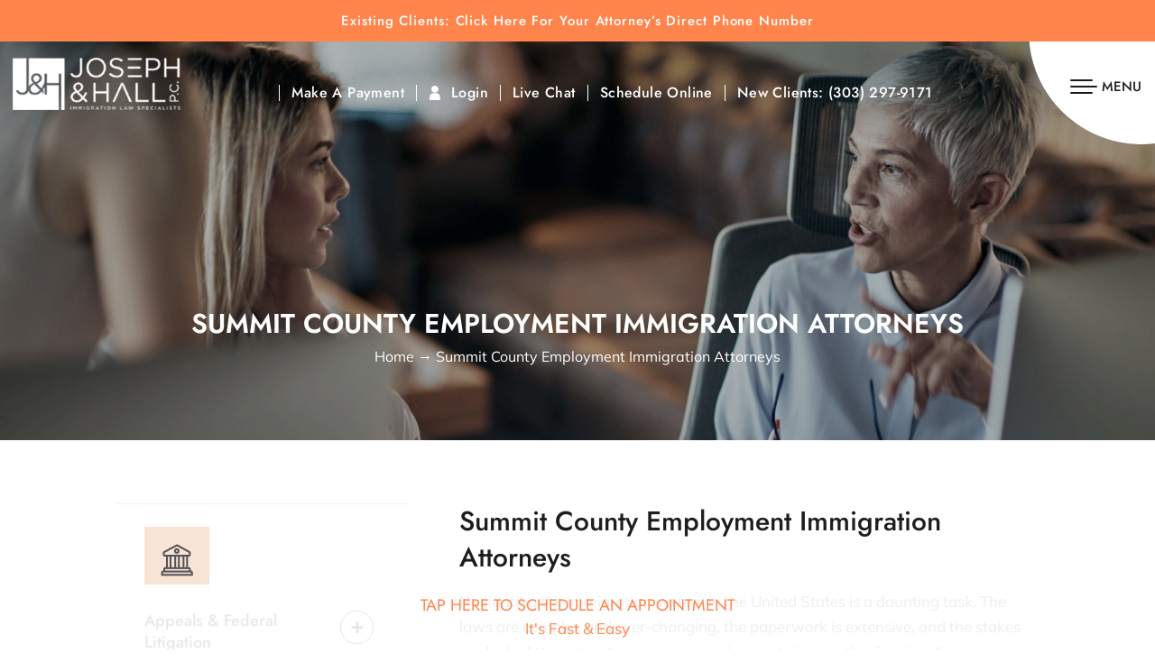

--- FILE ---
content_type: text/html; charset=UTF-8
request_url: https://www.immigrationissues.com/citystate/summit-county-employment-immigration-attorneys/
body_size: 47794
content:
<!doctype html>
<html lang="en-US" prefix="og: https://ogp.me/ns#">
    <head> <script>
var gform;gform||(document.addEventListener("gform_main_scripts_loaded",function(){gform.scriptsLoaded=!0}),document.addEventListener("gform/theme/scripts_loaded",function(){gform.themeScriptsLoaded=!0}),window.addEventListener("DOMContentLoaded",function(){gform.domLoaded=!0}),gform={domLoaded:!1,scriptsLoaded:!1,themeScriptsLoaded:!1,isFormEditor:()=>"function"==typeof InitializeEditor,callIfLoaded:function(o){return!(!gform.domLoaded||!gform.scriptsLoaded||!gform.themeScriptsLoaded&&!gform.isFormEditor()||(gform.isFormEditor()&&console.warn("The use of gform.initializeOnLoaded() is deprecated in the form editor context and will be removed in Gravity Forms 3.1."),o(),0))},initializeOnLoaded:function(o){gform.callIfLoaded(o)||(document.addEventListener("gform_main_scripts_loaded",()=>{gform.scriptsLoaded=!0,gform.callIfLoaded(o)}),document.addEventListener("gform/theme/scripts_loaded",()=>{gform.themeScriptsLoaded=!0,gform.callIfLoaded(o)}),window.addEventListener("DOMContentLoaded",()=>{gform.domLoaded=!0,gform.callIfLoaded(o)}))},hooks:{action:{},filter:{}},addAction:function(o,r,e,t){gform.addHook("action",o,r,e,t)},addFilter:function(o,r,e,t){gform.addHook("filter",o,r,e,t)},doAction:function(o){gform.doHook("action",o,arguments)},applyFilters:function(o){return gform.doHook("filter",o,arguments)},removeAction:function(o,r){gform.removeHook("action",o,r)},removeFilter:function(o,r,e){gform.removeHook("filter",o,r,e)},addHook:function(o,r,e,t,n){null==gform.hooks[o][r]&&(gform.hooks[o][r]=[]);var d=gform.hooks[o][r];null==n&&(n=r+"_"+d.length),gform.hooks[o][r].push({tag:n,callable:e,priority:t=null==t?10:t})},doHook:function(r,o,e){var t;if(e=Array.prototype.slice.call(e,1),null!=gform.hooks[r][o]&&((o=gform.hooks[r][o]).sort(function(o,r){return o.priority-r.priority}),o.forEach(function(o){"function"!=typeof(t=o.callable)&&(t=window[t]),"action"==r?t.apply(null,e):e[0]=t.apply(null,e)})),"filter"==r)return e[0]},removeHook:function(o,r,t,n){var e;null!=gform.hooks[o][r]&&(e=(e=gform.hooks[o][r]).filter(function(o,r,e){return!!(null!=n&&n!=o.tag||null!=t&&t!=o.priority)}),gform.hooks[o][r]=e)}});
</script>
<meta charset="UTF-8" /><script>if(navigator.userAgent.match(/MSIE|Internet Explorer/i)||navigator.userAgent.match(/Trident\/7\..*?rv:11/i)){var href=document.location.href;if(!href.match(/[?&]nowprocket/)){if(href.indexOf("?")==-1){if(href.indexOf("#")==-1){document.location.href=href+"?nowprocket=1"}else{document.location.href=href.replace("#","?nowprocket=1#")}}else{if(href.indexOf("#")==-1){document.location.href=href+"&nowprocket=1"}else{document.location.href=href.replace("#","&nowprocket=1#")}}}}</script><script>(()=>{class RocketLazyLoadScripts{constructor(){this.v="2.0.4",this.userEvents=["keydown","keyup","mousedown","mouseup","mousemove","mouseover","mouseout","touchmove","touchstart","touchend","touchcancel","wheel","click","dblclick","input"],this.attributeEvents=["onblur","onclick","oncontextmenu","ondblclick","onfocus","onmousedown","onmouseenter","onmouseleave","onmousemove","onmouseout","onmouseover","onmouseup","onmousewheel","onscroll","onsubmit"]}async t(){this.i(),this.o(),/iP(ad|hone)/.test(navigator.userAgent)&&this.h(),this.u(),this.l(this),this.m(),this.k(this),this.p(this),this._(),await Promise.all([this.R(),this.L()]),this.lastBreath=Date.now(),this.S(this),this.P(),this.D(),this.O(),this.M(),await this.C(this.delayedScripts.normal),await this.C(this.delayedScripts.defer),await this.C(this.delayedScripts.async),await this.T(),await this.F(),await this.j(),await this.A(),window.dispatchEvent(new Event("rocket-allScriptsLoaded")),this.everythingLoaded=!0,this.lastTouchEnd&&await new Promise(t=>setTimeout(t,500-Date.now()+this.lastTouchEnd)),this.I(),this.H(),this.U(),this.W()}i(){this.CSPIssue=sessionStorage.getItem("rocketCSPIssue"),document.addEventListener("securitypolicyviolation",t=>{this.CSPIssue||"script-src-elem"!==t.violatedDirective||"data"!==t.blockedURI||(this.CSPIssue=!0,sessionStorage.setItem("rocketCSPIssue",!0))},{isRocket:!0})}o(){window.addEventListener("pageshow",t=>{this.persisted=t.persisted,this.realWindowLoadedFired=!0},{isRocket:!0}),window.addEventListener("pagehide",()=>{this.onFirstUserAction=null},{isRocket:!0})}h(){let t;function e(e){t=e}window.addEventListener("touchstart",e,{isRocket:!0}),window.addEventListener("touchend",function i(o){o.changedTouches[0]&&t.changedTouches[0]&&Math.abs(o.changedTouches[0].pageX-t.changedTouches[0].pageX)<10&&Math.abs(o.changedTouches[0].pageY-t.changedTouches[0].pageY)<10&&o.timeStamp-t.timeStamp<200&&(window.removeEventListener("touchstart",e,{isRocket:!0}),window.removeEventListener("touchend",i,{isRocket:!0}),"INPUT"===o.target.tagName&&"text"===o.target.type||(o.target.dispatchEvent(new TouchEvent("touchend",{target:o.target,bubbles:!0})),o.target.dispatchEvent(new MouseEvent("mouseover",{target:o.target,bubbles:!0})),o.target.dispatchEvent(new PointerEvent("click",{target:o.target,bubbles:!0,cancelable:!0,detail:1,clientX:o.changedTouches[0].clientX,clientY:o.changedTouches[0].clientY})),event.preventDefault()))},{isRocket:!0})}q(t){this.userActionTriggered||("mousemove"!==t.type||this.firstMousemoveIgnored?"keyup"===t.type||"mouseover"===t.type||"mouseout"===t.type||(this.userActionTriggered=!0,this.onFirstUserAction&&this.onFirstUserAction()):this.firstMousemoveIgnored=!0),"click"===t.type&&t.preventDefault(),t.stopPropagation(),t.stopImmediatePropagation(),"touchstart"===this.lastEvent&&"touchend"===t.type&&(this.lastTouchEnd=Date.now()),"click"===t.type&&(this.lastTouchEnd=0),this.lastEvent=t.type,t.composedPath&&t.composedPath()[0].getRootNode()instanceof ShadowRoot&&(t.rocketTarget=t.composedPath()[0]),this.savedUserEvents.push(t)}u(){this.savedUserEvents=[],this.userEventHandler=this.q.bind(this),this.userEvents.forEach(t=>window.addEventListener(t,this.userEventHandler,{passive:!1,isRocket:!0})),document.addEventListener("visibilitychange",this.userEventHandler,{isRocket:!0})}U(){this.userEvents.forEach(t=>window.removeEventListener(t,this.userEventHandler,{passive:!1,isRocket:!0})),document.removeEventListener("visibilitychange",this.userEventHandler,{isRocket:!0}),this.savedUserEvents.forEach(t=>{(t.rocketTarget||t.target).dispatchEvent(new window[t.constructor.name](t.type,t))})}m(){const t="return false",e=Array.from(this.attributeEvents,t=>"data-rocket-"+t),i="["+this.attributeEvents.join("],[")+"]",o="[data-rocket-"+this.attributeEvents.join("],[data-rocket-")+"]",s=(e,i,o)=>{o&&o!==t&&(e.setAttribute("data-rocket-"+i,o),e["rocket"+i]=new Function("event",o),e.setAttribute(i,t))};new MutationObserver(t=>{for(const n of t)"attributes"===n.type&&(n.attributeName.startsWith("data-rocket-")||this.everythingLoaded?n.attributeName.startsWith("data-rocket-")&&this.everythingLoaded&&this.N(n.target,n.attributeName.substring(12)):s(n.target,n.attributeName,n.target.getAttribute(n.attributeName))),"childList"===n.type&&n.addedNodes.forEach(t=>{if(t.nodeType===Node.ELEMENT_NODE)if(this.everythingLoaded)for(const i of[t,...t.querySelectorAll(o)])for(const t of i.getAttributeNames())e.includes(t)&&this.N(i,t.substring(12));else for(const e of[t,...t.querySelectorAll(i)])for(const t of e.getAttributeNames())this.attributeEvents.includes(t)&&s(e,t,e.getAttribute(t))})}).observe(document,{subtree:!0,childList:!0,attributeFilter:[...this.attributeEvents,...e]})}I(){this.attributeEvents.forEach(t=>{document.querySelectorAll("[data-rocket-"+t+"]").forEach(e=>{this.N(e,t)})})}N(t,e){const i=t.getAttribute("data-rocket-"+e);i&&(t.setAttribute(e,i),t.removeAttribute("data-rocket-"+e))}k(t){Object.defineProperty(HTMLElement.prototype,"onclick",{get(){return this.rocketonclick||null},set(e){this.rocketonclick=e,this.setAttribute(t.everythingLoaded?"onclick":"data-rocket-onclick","this.rocketonclick(event)")}})}S(t){function e(e,i){let o=e[i];e[i]=null,Object.defineProperty(e,i,{get:()=>o,set(s){t.everythingLoaded?o=s:e["rocket"+i]=o=s}})}e(document,"onreadystatechange"),e(window,"onload"),e(window,"onpageshow");try{Object.defineProperty(document,"readyState",{get:()=>t.rocketReadyState,set(e){t.rocketReadyState=e},configurable:!0}),document.readyState="loading"}catch(t){console.log("WPRocket DJE readyState conflict, bypassing")}}l(t){this.originalAddEventListener=EventTarget.prototype.addEventListener,this.originalRemoveEventListener=EventTarget.prototype.removeEventListener,this.savedEventListeners=[],EventTarget.prototype.addEventListener=function(e,i,o){o&&o.isRocket||!t.B(e,this)&&!t.userEvents.includes(e)||t.B(e,this)&&!t.userActionTriggered||e.startsWith("rocket-")||t.everythingLoaded?t.originalAddEventListener.call(this,e,i,o):(t.savedEventListeners.push({target:this,remove:!1,type:e,func:i,options:o}),"mouseenter"!==e&&"mouseleave"!==e||t.originalAddEventListener.call(this,e,t.savedUserEvents.push,o))},EventTarget.prototype.removeEventListener=function(e,i,o){o&&o.isRocket||!t.B(e,this)&&!t.userEvents.includes(e)||t.B(e,this)&&!t.userActionTriggered||e.startsWith("rocket-")||t.everythingLoaded?t.originalRemoveEventListener.call(this,e,i,o):t.savedEventListeners.push({target:this,remove:!0,type:e,func:i,options:o})}}J(t,e){this.savedEventListeners=this.savedEventListeners.filter(i=>{let o=i.type,s=i.target||window;return e!==o||t!==s||(this.B(o,s)&&(i.type="rocket-"+o),this.$(i),!1)})}H(){EventTarget.prototype.addEventListener=this.originalAddEventListener,EventTarget.prototype.removeEventListener=this.originalRemoveEventListener,this.savedEventListeners.forEach(t=>this.$(t))}$(t){t.remove?this.originalRemoveEventListener.call(t.target,t.type,t.func,t.options):this.originalAddEventListener.call(t.target,t.type,t.func,t.options)}p(t){let e;function i(e){return t.everythingLoaded?e:e.split(" ").map(t=>"load"===t||t.startsWith("load.")?"rocket-jquery-load":t).join(" ")}function o(o){function s(e){const s=o.fn[e];o.fn[e]=o.fn.init.prototype[e]=function(){return this[0]===window&&t.userActionTriggered&&("string"==typeof arguments[0]||arguments[0]instanceof String?arguments[0]=i(arguments[0]):"object"==typeof arguments[0]&&Object.keys(arguments[0]).forEach(t=>{const e=arguments[0][t];delete arguments[0][t],arguments[0][i(t)]=e})),s.apply(this,arguments),this}}if(o&&o.fn&&!t.allJQueries.includes(o)){const e={DOMContentLoaded:[],"rocket-DOMContentLoaded":[]};for(const t in e)document.addEventListener(t,()=>{e[t].forEach(t=>t())},{isRocket:!0});o.fn.ready=o.fn.init.prototype.ready=function(i){function s(){parseInt(o.fn.jquery)>2?setTimeout(()=>i.bind(document)(o)):i.bind(document)(o)}return"function"==typeof i&&(t.realDomReadyFired?!t.userActionTriggered||t.fauxDomReadyFired?s():e["rocket-DOMContentLoaded"].push(s):e.DOMContentLoaded.push(s)),o([])},s("on"),s("one"),s("off"),t.allJQueries.push(o)}e=o}t.allJQueries=[],o(window.jQuery),Object.defineProperty(window,"jQuery",{get:()=>e,set(t){o(t)}})}P(){const t=new Map;document.write=document.writeln=function(e){const i=document.currentScript,o=document.createRange(),s=i.parentElement;let n=t.get(i);void 0===n&&(n=i.nextSibling,t.set(i,n));const c=document.createDocumentFragment();o.setStart(c,0),c.appendChild(o.createContextualFragment(e)),s.insertBefore(c,n)}}async R(){return new Promise(t=>{this.userActionTriggered?t():this.onFirstUserAction=t})}async L(){return new Promise(t=>{document.addEventListener("DOMContentLoaded",()=>{this.realDomReadyFired=!0,t()},{isRocket:!0})})}async j(){return this.realWindowLoadedFired?Promise.resolve():new Promise(t=>{window.addEventListener("load",t,{isRocket:!0})})}M(){this.pendingScripts=[];this.scriptsMutationObserver=new MutationObserver(t=>{for(const e of t)e.addedNodes.forEach(t=>{"SCRIPT"!==t.tagName||t.noModule||t.isWPRocket||this.pendingScripts.push({script:t,promise:new Promise(e=>{const i=()=>{const i=this.pendingScripts.findIndex(e=>e.script===t);i>=0&&this.pendingScripts.splice(i,1),e()};t.addEventListener("load",i,{isRocket:!0}),t.addEventListener("error",i,{isRocket:!0}),setTimeout(i,1e3)})})})}),this.scriptsMutationObserver.observe(document,{childList:!0,subtree:!0})}async F(){await this.X(),this.pendingScripts.length?(await this.pendingScripts[0].promise,await this.F()):this.scriptsMutationObserver.disconnect()}D(){this.delayedScripts={normal:[],async:[],defer:[]},document.querySelectorAll("script[type$=rocketlazyloadscript]").forEach(t=>{t.hasAttribute("data-rocket-src")?t.hasAttribute("async")&&!1!==t.async?this.delayedScripts.async.push(t):t.hasAttribute("defer")&&!1!==t.defer||"module"===t.getAttribute("data-rocket-type")?this.delayedScripts.defer.push(t):this.delayedScripts.normal.push(t):this.delayedScripts.normal.push(t)})}async _(){await this.L();let t=[];document.querySelectorAll("script[type$=rocketlazyloadscript][data-rocket-src]").forEach(e=>{let i=e.getAttribute("data-rocket-src");if(i&&!i.startsWith("data:")){i.startsWith("//")&&(i=location.protocol+i);try{const o=new URL(i).origin;o!==location.origin&&t.push({src:o,crossOrigin:e.crossOrigin||"module"===e.getAttribute("data-rocket-type")})}catch(t){}}}),t=[...new Map(t.map(t=>[JSON.stringify(t),t])).values()],this.Y(t,"preconnect")}async G(t){if(await this.K(),!0!==t.noModule||!("noModule"in HTMLScriptElement.prototype))return new Promise(e=>{let i;function o(){(i||t).setAttribute("data-rocket-status","executed"),e()}try{if(navigator.userAgent.includes("Firefox/")||""===navigator.vendor||this.CSPIssue)i=document.createElement("script"),[...t.attributes].forEach(t=>{let e=t.nodeName;"type"!==e&&("data-rocket-type"===e&&(e="type"),"data-rocket-src"===e&&(e="src"),i.setAttribute(e,t.nodeValue))}),t.text&&(i.text=t.text),t.nonce&&(i.nonce=t.nonce),i.hasAttribute("src")?(i.addEventListener("load",o,{isRocket:!0}),i.addEventListener("error",()=>{i.setAttribute("data-rocket-status","failed-network"),e()},{isRocket:!0}),setTimeout(()=>{i.isConnected||e()},1)):(i.text=t.text,o()),i.isWPRocket=!0,t.parentNode.replaceChild(i,t);else{const i=t.getAttribute("data-rocket-type"),s=t.getAttribute("data-rocket-src");i?(t.type=i,t.removeAttribute("data-rocket-type")):t.removeAttribute("type"),t.addEventListener("load",o,{isRocket:!0}),t.addEventListener("error",i=>{this.CSPIssue&&i.target.src.startsWith("data:")?(console.log("WPRocket: CSP fallback activated"),t.removeAttribute("src"),this.G(t).then(e)):(t.setAttribute("data-rocket-status","failed-network"),e())},{isRocket:!0}),s?(t.fetchPriority="high",t.removeAttribute("data-rocket-src"),t.src=s):t.src="data:text/javascript;base64,"+window.btoa(unescape(encodeURIComponent(t.text)))}}catch(i){t.setAttribute("data-rocket-status","failed-transform"),e()}});t.setAttribute("data-rocket-status","skipped")}async C(t){const e=t.shift();return e?(e.isConnected&&await this.G(e),this.C(t)):Promise.resolve()}O(){this.Y([...this.delayedScripts.normal,...this.delayedScripts.defer,...this.delayedScripts.async],"preload")}Y(t,e){this.trash=this.trash||[];let i=!0;var o=document.createDocumentFragment();t.forEach(t=>{const s=t.getAttribute&&t.getAttribute("data-rocket-src")||t.src;if(s&&!s.startsWith("data:")){const n=document.createElement("link");n.href=s,n.rel=e,"preconnect"!==e&&(n.as="script",n.fetchPriority=i?"high":"low"),t.getAttribute&&"module"===t.getAttribute("data-rocket-type")&&(n.crossOrigin=!0),t.crossOrigin&&(n.crossOrigin=t.crossOrigin),t.integrity&&(n.integrity=t.integrity),t.nonce&&(n.nonce=t.nonce),o.appendChild(n),this.trash.push(n),i=!1}}),document.head.appendChild(o)}W(){this.trash.forEach(t=>t.remove())}async T(){try{document.readyState="interactive"}catch(t){}this.fauxDomReadyFired=!0;try{await this.K(),this.J(document,"readystatechange"),document.dispatchEvent(new Event("rocket-readystatechange")),await this.K(),document.rocketonreadystatechange&&document.rocketonreadystatechange(),await this.K(),this.J(document,"DOMContentLoaded"),document.dispatchEvent(new Event("rocket-DOMContentLoaded")),await this.K(),this.J(window,"DOMContentLoaded"),window.dispatchEvent(new Event("rocket-DOMContentLoaded"))}catch(t){console.error(t)}}async A(){try{document.readyState="complete"}catch(t){}try{await this.K(),this.J(document,"readystatechange"),document.dispatchEvent(new Event("rocket-readystatechange")),await this.K(),document.rocketonreadystatechange&&document.rocketonreadystatechange(),await this.K(),this.J(window,"load"),window.dispatchEvent(new Event("rocket-load")),await this.K(),window.rocketonload&&window.rocketonload(),await this.K(),this.allJQueries.forEach(t=>t(window).trigger("rocket-jquery-load")),await this.K(),this.J(window,"pageshow");const t=new Event("rocket-pageshow");t.persisted=this.persisted,window.dispatchEvent(t),await this.K(),window.rocketonpageshow&&window.rocketonpageshow({persisted:this.persisted})}catch(t){console.error(t)}}async K(){Date.now()-this.lastBreath>45&&(await this.X(),this.lastBreath=Date.now())}async X(){return document.hidden?new Promise(t=>setTimeout(t)):new Promise(t=>requestAnimationFrame(t))}B(t,e){return e===document&&"readystatechange"===t||(e===document&&"DOMContentLoaded"===t||(e===window&&"DOMContentLoaded"===t||(e===window&&"load"===t||e===window&&"pageshow"===t)))}static run(){(new RocketLazyLoadScripts).t()}}RocketLazyLoadScripts.run()})();</script>
        <!-- Google Tag Manager -->
        <script type="rocketlazyloadscript">(function (w, d, s, l, i) {
                w[l] = w[l] || [];
                w[l].push({'gtm.start':
                            new Date().getTime(), event: 'gtm.js'});
                var f = d.getElementsByTagName(s)[0],
                        j = d.createElement(s), dl = l != 'dataLayer' ? '&l=' + l : '';
                j.async = true;
                j.src =
                        'https://www.googletagmanager.com/gtm.js?id=' + i + dl;
                f.parentNode.insertBefore(j, f);
            })(window, document, 'script', 'dataLayer', 'GTM-5G42LJK');</script>
        <!-- End Google Tag Manager -->

        
        <meta name="viewport" content="width=device-width, initial-scale=1.0, maximum-scale=1.0, user-scalable=0, viewport-fit=cover" />
        <meta http-equiv="X-UA-Compatible" content="IE=edge">
        <link rel="profile" href="https://gmpg.org/xfn/11" />
        <meta name="geo.region" content="US-CO" />
        <meta name="geo.placename" content="Aurora, Denver" />
        <meta name="geo.position" content="39.71867;-104.845713" />
        <meta name="ICBM" content="39.71867, -104.845713" />
        <meta name="geo.placename" content="Colorado Springs" />
        <meta name="geo.position" content="38.832109;-104.80576" />
        <meta name="ICBM" content="38.832109, -104.80576" />
        <meta name="geo.placename" content="Frisco" />
        <meta name="geo.position" content="39.576725;-106.094193" />
        <meta name="ICBM" content="39.576725, -106.094193" />
        	<style>img:is([sizes="auto" i], [sizes^="auto," i]) { contain-intrinsic-size: 3000px 1500px }</style>
	
            <script data-no-defer="1" data-ezscrex="false" data-cfasync="false" data-pagespeed-no-defer data-cookieconsent="ignore">
                var ctPublicFunctions = {"_ajax_nonce":"764ed697e5","_rest_nonce":"8078f41372","_ajax_url":"\/wp-admin\/admin-ajax.php","_rest_url":"https:\/\/www.immigrationissues.com\/wp-json\/","data__cookies_type":"none","data__ajax_type":"admin_ajax","data__bot_detector_enabled":"1","data__frontend_data_log_enabled":1,"cookiePrefix":"","wprocket_detected":true,"host_url":"www.immigrationissues.com","text__ee_click_to_select":"Click to select the whole data","text__ee_original_email":"The complete one is","text__ee_got_it":"Got it","text__ee_blocked":"Blocked","text__ee_cannot_connect":"Cannot connect","text__ee_cannot_decode":"Can not decode email. Unknown reason","text__ee_email_decoder":"CleanTalk email decoder","text__ee_wait_for_decoding":"The magic is on the way!","text__ee_decoding_process":"Please wait a few seconds while we decode the contact data."}
            </script>
        
            <script data-no-defer="1" data-ezscrex="false" data-cfasync="false" data-pagespeed-no-defer data-cookieconsent="ignore">
                var ctPublic = {"_ajax_nonce":"764ed697e5","settings__forms__check_internal":"0","settings__forms__check_external":"0","settings__forms__force_protection":0,"settings__forms__search_test":"1","settings__forms__wc_add_to_cart":"0","settings__data__bot_detector_enabled":"1","settings__sfw__anti_crawler":0,"blog_home":"https:\/\/www.immigrationissues.com\/","pixel__setting":"3","pixel__enabled":true,"pixel__url":null,"data__email_check_before_post":"1","data__email_check_exist_post":0,"data__cookies_type":"none","data__key_is_ok":true,"data__visible_fields_required":true,"wl_brandname":"Anti-Spam by CleanTalk","wl_brandname_short":"CleanTalk","ct_checkjs_key":"e89260e417bca66177dfcca83c6f16d3b5394352c54ca448e2853329ae7d9271","emailEncoderPassKey":"23f3e02a196bfc6cb4be16219557b377","bot_detector_forms_excluded":"W10=","advancedCacheExists":true,"varnishCacheExists":false,"wc_ajax_add_to_cart":false}
            </script>
        
<!-- Search Engine Optimization by Rank Math PRO - https://rankmath.com/ -->
<title>Summit County Employment Immigration Attorneys | Joseph &amp; Hall P.C. | Summit County Employment Immigration Attorney</title>
<link data-rocket-preload as="style" data-wpr-hosted-gf-parameters="family=Jost:wght@400;500;600&family=Mulish:ital,wght@0,200;0,300;0,400;0,500;0,600;0,700;0,800;1,200;1,300;1,400;1,500;1,600;1,700;1,800&display=swap" href="https://www.immigrationissues.com/wp-content/cache/fonts/1/google-fonts/css/c/e/a/7ba120eaf54e2eeee7c8d08ebf95c.css" rel="preload">
<link data-wpr-hosted-gf-parameters="family=Jost:wght@400;500;600&family=Mulish:ital,wght@0,200;0,300;0,400;0,500;0,600;0,700;0,800;1,200;1,300;1,400;1,500;1,600;1,700;1,800&display=swap" href="https://www.immigrationissues.com/wp-content/cache/fonts/1/google-fonts/css/c/e/a/7ba120eaf54e2eeee7c8d08ebf95c.css" media="print" onload="this.media=&#039;all&#039;" rel="stylesheet">
<noscript data-wpr-hosted-gf-parameters=""><link rel="stylesheet" href="https://fonts.googleapis.com/css2?family=Jost:wght@400;500;600&#038;family=Mulish:ital,wght@0,200;0,300;0,400;0,500;0,600;0,700;0,800;1,200;1,300;1,400;1,500;1,600;1,700;1,800&#038;display=swap"></noscript>
<meta name="description" content="Joseph &amp; Hall P.C., Summit County employment immigration attorneys, guide individuals and businesses through the complexities of the U.S. immigration system with care."/>
<meta name="robots" content="follow, index, max-snippet:-1, max-video-preview:-1, max-image-preview:large"/>
<link rel="canonical" href="https://www.immigrationissues.com/citystate/summit-county-employment-immigration-attorneys/" />
<meta property="og:locale" content="en_US" />
<meta property="og:type" content="article" />
<meta property="og:title" content="Summit County Employment Immigration Attorneys | Joseph &amp; Hall P.C. | Summit County Employment Immigration Attorney" />
<meta property="og:description" content="Joseph &amp; Hall P.C., Summit County employment immigration attorneys, guide individuals and businesses through the complexities of the U.S. immigration system with care." />
<meta property="og:url" content="https://www.immigrationissues.com/citystate/summit-county-employment-immigration-attorneys/" />
<meta property="og:site_name" content="Joseph &amp; Hall P.C." />
<meta property="og:updated_time" content="2025-09-23T10:55:14-05:00" />
<meta property="og:image" content="https://www.immigrationissues.com/wp-content/uploads/2022/08/defailt-logo.jpg" />
<meta property="og:image:secure_url" content="https://www.immigrationissues.com/wp-content/uploads/2022/08/defailt-logo.jpg" />
<meta property="og:image:width" content="561" />
<meta property="og:image:height" content="363" />
<meta property="og:image:alt" content="Logo of Joseph &amp; Hall P.C., trusted Denver Immigration Attorneys, on an orange background." />
<meta property="og:image:type" content="image/jpeg" />
<meta name="twitter:card" content="summary_large_image" />
<meta name="twitter:title" content="Summit County Employment Immigration Attorneys | Joseph &amp; Hall P.C. | Summit County Employment Immigration Attorney" />
<meta name="twitter:description" content="Joseph &amp; Hall P.C., Summit County employment immigration attorneys, guide individuals and businesses through the complexities of the U.S. immigration system with care." />
<meta name="twitter:image" content="https://www.immigrationissues.com/wp-content/uploads/2022/08/defailt-logo.jpg" />
<!-- /Rank Math WordPress SEO plugin -->

<link rel='dns-prefetch' href='//fd.cleantalk.org' />
<link href='https://fonts.gstatic.com' crossorigin rel='preconnect' />
<link rel="alternate" type="application/rss+xml" title="Joseph &amp; Hall P.C. &raquo; Feed" href="https://www.immigrationissues.com/feed/" />
		<!-- This site uses the Google Analytics by MonsterInsights plugin v9.11.0 - Using Analytics tracking - https://www.monsterinsights.com/ -->
							<script type="rocketlazyloadscript" data-rocket-src="//www.googletagmanager.com/gtag/js?id=G-XPV5VMLZ67"  data-cfasync="false" data-wpfc-render="false" async></script>
			<script type="rocketlazyloadscript" data-cfasync="false" data-wpfc-render="false">
				var mi_version = '9.11.0';
				var mi_track_user = true;
				var mi_no_track_reason = '';
								var MonsterInsightsDefaultLocations = {"page_location":"https:\/\/www.immigrationissues.com\/citystate\/summit-county-employment-immigration-attorneys\/","page_referrer":"https:\/\/www.immigrationissues.com\/"};
								if ( typeof MonsterInsightsPrivacyGuardFilter === 'function' ) {
					var MonsterInsightsLocations = (typeof MonsterInsightsExcludeQuery === 'object') ? MonsterInsightsPrivacyGuardFilter( MonsterInsightsExcludeQuery ) : MonsterInsightsPrivacyGuardFilter( MonsterInsightsDefaultLocations );
				} else {
					var MonsterInsightsLocations = (typeof MonsterInsightsExcludeQuery === 'object') ? MonsterInsightsExcludeQuery : MonsterInsightsDefaultLocations;
				}

								var disableStrs = [
										'ga-disable-G-XPV5VMLZ67',
									];

				/* Function to detect opted out users */
				function __gtagTrackerIsOptedOut() {
					for (var index = 0; index < disableStrs.length; index++) {
						if (document.cookie.indexOf(disableStrs[index] + '=true') > -1) {
							return true;
						}
					}

					return false;
				}

				/* Disable tracking if the opt-out cookie exists. */
				if (__gtagTrackerIsOptedOut()) {
					for (var index = 0; index < disableStrs.length; index++) {
						window[disableStrs[index]] = true;
					}
				}

				/* Opt-out function */
				function __gtagTrackerOptout() {
					for (var index = 0; index < disableStrs.length; index++) {
						document.cookie = disableStrs[index] + '=true; expires=Thu, 31 Dec 2099 23:59:59 UTC; path=/';
						window[disableStrs[index]] = true;
					}
				}

				if ('undefined' === typeof gaOptout) {
					function gaOptout() {
						__gtagTrackerOptout();
					}
				}
								window.dataLayer = window.dataLayer || [];

				window.MonsterInsightsDualTracker = {
					helpers: {},
					trackers: {},
				};
				if (mi_track_user) {
					function __gtagDataLayer() {
						dataLayer.push(arguments);
					}

					function __gtagTracker(type, name, parameters) {
						if (!parameters) {
							parameters = {};
						}

						if (parameters.send_to) {
							__gtagDataLayer.apply(null, arguments);
							return;
						}

						if (type === 'event') {
														parameters.send_to = monsterinsights_frontend.v4_id;
							var hookName = name;
							if (typeof parameters['event_category'] !== 'undefined') {
								hookName = parameters['event_category'] + ':' + name;
							}

							if (typeof MonsterInsightsDualTracker.trackers[hookName] !== 'undefined') {
								MonsterInsightsDualTracker.trackers[hookName](parameters);
							} else {
								__gtagDataLayer('event', name, parameters);
							}
							
						} else {
							__gtagDataLayer.apply(null, arguments);
						}
					}

					__gtagTracker('js', new Date());
					__gtagTracker('set', {
						'developer_id.dZGIzZG': true,
											});
					if ( MonsterInsightsLocations.page_location ) {
						__gtagTracker('set', MonsterInsightsLocations);
					}
										__gtagTracker('config', 'G-XPV5VMLZ67', {"forceSSL":"true","link_attribution":"true"} );
										window.gtag = __gtagTracker;										(function () {
						/* https://developers.google.com/analytics/devguides/collection/analyticsjs/ */
						/* ga and __gaTracker compatibility shim. */
						var noopfn = function () {
							return null;
						};
						var newtracker = function () {
							return new Tracker();
						};
						var Tracker = function () {
							return null;
						};
						var p = Tracker.prototype;
						p.get = noopfn;
						p.set = noopfn;
						p.send = function () {
							var args = Array.prototype.slice.call(arguments);
							args.unshift('send');
							__gaTracker.apply(null, args);
						};
						var __gaTracker = function () {
							var len = arguments.length;
							if (len === 0) {
								return;
							}
							var f = arguments[len - 1];
							if (typeof f !== 'object' || f === null || typeof f.hitCallback !== 'function') {
								if ('send' === arguments[0]) {
									var hitConverted, hitObject = false, action;
									if ('event' === arguments[1]) {
										if ('undefined' !== typeof arguments[3]) {
											hitObject = {
												'eventAction': arguments[3],
												'eventCategory': arguments[2],
												'eventLabel': arguments[4],
												'value': arguments[5] ? arguments[5] : 1,
											}
										}
									}
									if ('pageview' === arguments[1]) {
										if ('undefined' !== typeof arguments[2]) {
											hitObject = {
												'eventAction': 'page_view',
												'page_path': arguments[2],
											}
										}
									}
									if (typeof arguments[2] === 'object') {
										hitObject = arguments[2];
									}
									if (typeof arguments[5] === 'object') {
										Object.assign(hitObject, arguments[5]);
									}
									if ('undefined' !== typeof arguments[1].hitType) {
										hitObject = arguments[1];
										if ('pageview' === hitObject.hitType) {
											hitObject.eventAction = 'page_view';
										}
									}
									if (hitObject) {
										action = 'timing' === arguments[1].hitType ? 'timing_complete' : hitObject.eventAction;
										hitConverted = mapArgs(hitObject);
										__gtagTracker('event', action, hitConverted);
									}
								}
								return;
							}

							function mapArgs(args) {
								var arg, hit = {};
								var gaMap = {
									'eventCategory': 'event_category',
									'eventAction': 'event_action',
									'eventLabel': 'event_label',
									'eventValue': 'event_value',
									'nonInteraction': 'non_interaction',
									'timingCategory': 'event_category',
									'timingVar': 'name',
									'timingValue': 'value',
									'timingLabel': 'event_label',
									'page': 'page_path',
									'location': 'page_location',
									'title': 'page_title',
									'referrer' : 'page_referrer',
								};
								for (arg in args) {
																		if (!(!args.hasOwnProperty(arg) || !gaMap.hasOwnProperty(arg))) {
										hit[gaMap[arg]] = args[arg];
									} else {
										hit[arg] = args[arg];
									}
								}
								return hit;
							}

							try {
								f.hitCallback();
							} catch (ex) {
							}
						};
						__gaTracker.create = newtracker;
						__gaTracker.getByName = newtracker;
						__gaTracker.getAll = function () {
							return [];
						};
						__gaTracker.remove = noopfn;
						__gaTracker.loaded = true;
						window['__gaTracker'] = __gaTracker;
					})();
									} else {
										console.log("");
					(function () {
						function __gtagTracker() {
							return null;
						}

						window['__gtagTracker'] = __gtagTracker;
						window['gtag'] = __gtagTracker;
					})();
									}
			</script>
							<!-- / Google Analytics by MonsterInsights -->
		<style id='wp-emoji-styles-inline-css'>

	img.wp-smiley, img.emoji {
		display: inline !important;
		border: none !important;
		box-shadow: none !important;
		height: 1em !important;
		width: 1em !important;
		margin: 0 0.07em !important;
		vertical-align: -0.1em !important;
		background: none !important;
		padding: 0 !important;
	}
</style>
<style id='classic-theme-styles-inline-css'>
/*! This file is auto-generated */
.wp-block-button__link{color:#fff;background-color:#32373c;border-radius:9999px;box-shadow:none;text-decoration:none;padding:calc(.667em + 2px) calc(1.333em + 2px);font-size:1.125em}.wp-block-file__button{background:#32373c;color:#fff;text-decoration:none}
</style>
<style id='co-authors-plus-coauthors-style-inline-css'>
.wp-block-co-authors-plus-coauthors.is-layout-flow [class*=wp-block-co-authors-plus]{display:inline}

</style>
<style id='co-authors-plus-avatar-style-inline-css'>
.wp-block-co-authors-plus-avatar :where(img){height:auto;max-width:100%;vertical-align:bottom}.wp-block-co-authors-plus-coauthors.is-layout-flow .wp-block-co-authors-plus-avatar :where(img){vertical-align:middle}.wp-block-co-authors-plus-avatar:is(.alignleft,.alignright){display:table}.wp-block-co-authors-plus-avatar.aligncenter{display:table;margin-inline:auto}

</style>
<style id='co-authors-plus-image-style-inline-css'>
.wp-block-co-authors-plus-image{margin-bottom:0}.wp-block-co-authors-plus-image :where(img){height:auto;max-width:100%;vertical-align:bottom}.wp-block-co-authors-plus-coauthors.is-layout-flow .wp-block-co-authors-plus-image :where(img){vertical-align:middle}.wp-block-co-authors-plus-image:is(.alignfull,.alignwide) :where(img){width:100%}.wp-block-co-authors-plus-image:is(.alignleft,.alignright){display:table}.wp-block-co-authors-plus-image.aligncenter{display:table;margin-inline:auto}

</style>
<link rel='stylesheet' id='wp-components-css' href='https://www.immigrationissues.com/wp-includes/css/dist/components/style.min.css' media='all' />
<link rel='stylesheet' id='wp-preferences-css' href='https://www.immigrationissues.com/wp-includes/css/dist/preferences/style.min.css' media='all' />
<link rel='stylesheet' id='wp-block-editor-css' href='https://www.immigrationissues.com/wp-includes/css/dist/block-editor/style.min.css' media='all' />
<link data-minify="1" rel='stylesheet' id='popup-maker-block-library-style-css' href='https://www.immigrationissues.com/wp-content/cache/min/1/wp-content/plugins/popup-maker/dist/packages/block-library-style.css?ver=1766435504' media='all' />
<style id='pdfemb-pdf-embedder-viewer-style-inline-css'>
.wp-block-pdfemb-pdf-embedder-viewer{max-width:none}

</style>
<link data-minify="1" rel='stylesheet' id='ow-editorial-block-editor-css-css' href='https://www.immigrationissues.com/wp-content/cache/min/1/wp-content/plugins/ow-editorial-comments/assets/css/block-editor.css?ver=1766435504' media='all' />
<style id='global-styles-inline-css'>
:root{--wp--preset--aspect-ratio--square: 1;--wp--preset--aspect-ratio--4-3: 4/3;--wp--preset--aspect-ratio--3-4: 3/4;--wp--preset--aspect-ratio--3-2: 3/2;--wp--preset--aspect-ratio--2-3: 2/3;--wp--preset--aspect-ratio--16-9: 16/9;--wp--preset--aspect-ratio--9-16: 9/16;--wp--preset--color--black: #000000;--wp--preset--color--cyan-bluish-gray: #abb8c3;--wp--preset--color--white: #FFF;--wp--preset--color--pale-pink: #f78da7;--wp--preset--color--vivid-red: #cf2e2e;--wp--preset--color--luminous-vivid-orange: #ff6900;--wp--preset--color--luminous-vivid-amber: #fcb900;--wp--preset--color--light-green-cyan: #7bdcb5;--wp--preset--color--vivid-green-cyan: #00d084;--wp--preset--color--pale-cyan-blue: #8ed1fc;--wp--preset--color--vivid-cyan-blue: #0693e3;--wp--preset--color--vivid-purple: #9b51e0;--wp--preset--color--primary: #0073a8;--wp--preset--color--secondary: #005075;--wp--preset--color--dark-gray: #111;--wp--preset--color--light-gray: #767676;--wp--preset--gradient--vivid-cyan-blue-to-vivid-purple: linear-gradient(135deg,rgba(6,147,227,1) 0%,rgb(155,81,224) 100%);--wp--preset--gradient--light-green-cyan-to-vivid-green-cyan: linear-gradient(135deg,rgb(122,220,180) 0%,rgb(0,208,130) 100%);--wp--preset--gradient--luminous-vivid-amber-to-luminous-vivid-orange: linear-gradient(135deg,rgba(252,185,0,1) 0%,rgba(255,105,0,1) 100%);--wp--preset--gradient--luminous-vivid-orange-to-vivid-red: linear-gradient(135deg,rgba(255,105,0,1) 0%,rgb(207,46,46) 100%);--wp--preset--gradient--very-light-gray-to-cyan-bluish-gray: linear-gradient(135deg,rgb(238,238,238) 0%,rgb(169,184,195) 100%);--wp--preset--gradient--cool-to-warm-spectrum: linear-gradient(135deg,rgb(74,234,220) 0%,rgb(151,120,209) 20%,rgb(207,42,186) 40%,rgb(238,44,130) 60%,rgb(251,105,98) 80%,rgb(254,248,76) 100%);--wp--preset--gradient--blush-light-purple: linear-gradient(135deg,rgb(255,206,236) 0%,rgb(152,150,240) 100%);--wp--preset--gradient--blush-bordeaux: linear-gradient(135deg,rgb(254,205,165) 0%,rgb(254,45,45) 50%,rgb(107,0,62) 100%);--wp--preset--gradient--luminous-dusk: linear-gradient(135deg,rgb(255,203,112) 0%,rgb(199,81,192) 50%,rgb(65,88,208) 100%);--wp--preset--gradient--pale-ocean: linear-gradient(135deg,rgb(255,245,203) 0%,rgb(182,227,212) 50%,rgb(51,167,181) 100%);--wp--preset--gradient--electric-grass: linear-gradient(135deg,rgb(202,248,128) 0%,rgb(113,206,126) 100%);--wp--preset--gradient--midnight: linear-gradient(135deg,rgb(2,3,129) 0%,rgb(40,116,252) 100%);--wp--preset--font-size--small: 19.5px;--wp--preset--font-size--medium: 20px;--wp--preset--font-size--large: 36.5px;--wp--preset--font-size--x-large: 42px;--wp--preset--font-size--normal: 22px;--wp--preset--font-size--huge: 49.5px;--wp--preset--spacing--20: 0.44rem;--wp--preset--spacing--30: 0.67rem;--wp--preset--spacing--40: 1rem;--wp--preset--spacing--50: 1.5rem;--wp--preset--spacing--60: 2.25rem;--wp--preset--spacing--70: 3.38rem;--wp--preset--spacing--80: 5.06rem;--wp--preset--shadow--natural: 6px 6px 9px rgba(0, 0, 0, 0.2);--wp--preset--shadow--deep: 12px 12px 50px rgba(0, 0, 0, 0.4);--wp--preset--shadow--sharp: 6px 6px 0px rgba(0, 0, 0, 0.2);--wp--preset--shadow--outlined: 6px 6px 0px -3px rgba(255, 255, 255, 1), 6px 6px rgba(0, 0, 0, 1);--wp--preset--shadow--crisp: 6px 6px 0px rgba(0, 0, 0, 1);}:where(.is-layout-flex){gap: 0.5em;}:where(.is-layout-grid){gap: 0.5em;}body .is-layout-flex{display: flex;}.is-layout-flex{flex-wrap: wrap;align-items: center;}.is-layout-flex > :is(*, div){margin: 0;}body .is-layout-grid{display: grid;}.is-layout-grid > :is(*, div){margin: 0;}:where(.wp-block-columns.is-layout-flex){gap: 2em;}:where(.wp-block-columns.is-layout-grid){gap: 2em;}:where(.wp-block-post-template.is-layout-flex){gap: 1.25em;}:where(.wp-block-post-template.is-layout-grid){gap: 1.25em;}.has-black-color{color: var(--wp--preset--color--black) !important;}.has-cyan-bluish-gray-color{color: var(--wp--preset--color--cyan-bluish-gray) !important;}.has-white-color{color: var(--wp--preset--color--white) !important;}.has-pale-pink-color{color: var(--wp--preset--color--pale-pink) !important;}.has-vivid-red-color{color: var(--wp--preset--color--vivid-red) !important;}.has-luminous-vivid-orange-color{color: var(--wp--preset--color--luminous-vivid-orange) !important;}.has-luminous-vivid-amber-color{color: var(--wp--preset--color--luminous-vivid-amber) !important;}.has-light-green-cyan-color{color: var(--wp--preset--color--light-green-cyan) !important;}.has-vivid-green-cyan-color{color: var(--wp--preset--color--vivid-green-cyan) !important;}.has-pale-cyan-blue-color{color: var(--wp--preset--color--pale-cyan-blue) !important;}.has-vivid-cyan-blue-color{color: var(--wp--preset--color--vivid-cyan-blue) !important;}.has-vivid-purple-color{color: var(--wp--preset--color--vivid-purple) !important;}.has-black-background-color{background-color: var(--wp--preset--color--black) !important;}.has-cyan-bluish-gray-background-color{background-color: var(--wp--preset--color--cyan-bluish-gray) !important;}.has-white-background-color{background-color: var(--wp--preset--color--white) !important;}.has-pale-pink-background-color{background-color: var(--wp--preset--color--pale-pink) !important;}.has-vivid-red-background-color{background-color: var(--wp--preset--color--vivid-red) !important;}.has-luminous-vivid-orange-background-color{background-color: var(--wp--preset--color--luminous-vivid-orange) !important;}.has-luminous-vivid-amber-background-color{background-color: var(--wp--preset--color--luminous-vivid-amber) !important;}.has-light-green-cyan-background-color{background-color: var(--wp--preset--color--light-green-cyan) !important;}.has-vivid-green-cyan-background-color{background-color: var(--wp--preset--color--vivid-green-cyan) !important;}.has-pale-cyan-blue-background-color{background-color: var(--wp--preset--color--pale-cyan-blue) !important;}.has-vivid-cyan-blue-background-color{background-color: var(--wp--preset--color--vivid-cyan-blue) !important;}.has-vivid-purple-background-color{background-color: var(--wp--preset--color--vivid-purple) !important;}.has-black-border-color{border-color: var(--wp--preset--color--black) !important;}.has-cyan-bluish-gray-border-color{border-color: var(--wp--preset--color--cyan-bluish-gray) !important;}.has-white-border-color{border-color: var(--wp--preset--color--white) !important;}.has-pale-pink-border-color{border-color: var(--wp--preset--color--pale-pink) !important;}.has-vivid-red-border-color{border-color: var(--wp--preset--color--vivid-red) !important;}.has-luminous-vivid-orange-border-color{border-color: var(--wp--preset--color--luminous-vivid-orange) !important;}.has-luminous-vivid-amber-border-color{border-color: var(--wp--preset--color--luminous-vivid-amber) !important;}.has-light-green-cyan-border-color{border-color: var(--wp--preset--color--light-green-cyan) !important;}.has-vivid-green-cyan-border-color{border-color: var(--wp--preset--color--vivid-green-cyan) !important;}.has-pale-cyan-blue-border-color{border-color: var(--wp--preset--color--pale-cyan-blue) !important;}.has-vivid-cyan-blue-border-color{border-color: var(--wp--preset--color--vivid-cyan-blue) !important;}.has-vivid-purple-border-color{border-color: var(--wp--preset--color--vivid-purple) !important;}.has-vivid-cyan-blue-to-vivid-purple-gradient-background{background: var(--wp--preset--gradient--vivid-cyan-blue-to-vivid-purple) !important;}.has-light-green-cyan-to-vivid-green-cyan-gradient-background{background: var(--wp--preset--gradient--light-green-cyan-to-vivid-green-cyan) !important;}.has-luminous-vivid-amber-to-luminous-vivid-orange-gradient-background{background: var(--wp--preset--gradient--luminous-vivid-amber-to-luminous-vivid-orange) !important;}.has-luminous-vivid-orange-to-vivid-red-gradient-background{background: var(--wp--preset--gradient--luminous-vivid-orange-to-vivid-red) !important;}.has-very-light-gray-to-cyan-bluish-gray-gradient-background{background: var(--wp--preset--gradient--very-light-gray-to-cyan-bluish-gray) !important;}.has-cool-to-warm-spectrum-gradient-background{background: var(--wp--preset--gradient--cool-to-warm-spectrum) !important;}.has-blush-light-purple-gradient-background{background: var(--wp--preset--gradient--blush-light-purple) !important;}.has-blush-bordeaux-gradient-background{background: var(--wp--preset--gradient--blush-bordeaux) !important;}.has-luminous-dusk-gradient-background{background: var(--wp--preset--gradient--luminous-dusk) !important;}.has-pale-ocean-gradient-background{background: var(--wp--preset--gradient--pale-ocean) !important;}.has-electric-grass-gradient-background{background: var(--wp--preset--gradient--electric-grass) !important;}.has-midnight-gradient-background{background: var(--wp--preset--gradient--midnight) !important;}.has-small-font-size{font-size: var(--wp--preset--font-size--small) !important;}.has-medium-font-size{font-size: var(--wp--preset--font-size--medium) !important;}.has-large-font-size{font-size: var(--wp--preset--font-size--large) !important;}.has-x-large-font-size{font-size: var(--wp--preset--font-size--x-large) !important;}
:where(.wp-block-post-template.is-layout-flex){gap: 1.25em;}:where(.wp-block-post-template.is-layout-grid){gap: 1.25em;}
:where(.wp-block-columns.is-layout-flex){gap: 2em;}:where(.wp-block-columns.is-layout-grid){gap: 2em;}
:root :where(.wp-block-pullquote){font-size: 1.5em;line-height: 1.6;}
</style>
<link rel='stylesheet' id='cleantalk-public-css-css' href='https://www.immigrationissues.com/wp-content/plugins/cleantalk-spam-protect/css/cleantalk-public.min.css' media='all' />
<link rel='stylesheet' id='cleantalk-email-decoder-css-css' href='https://www.immigrationissues.com/wp-content/plugins/cleantalk-spam-protect/css/cleantalk-email-decoder.min.css' media='all' />
<link data-minify="1" rel='stylesheet' id='simple-banner-style-css' href='https://www.immigrationissues.com/wp-content/cache/min/1/wp-content/plugins/simple-banner/simple-banner.css?ver=1766435504' media='all' />
<link data-minify="1" rel='stylesheet' id='twentynineteen-style-css' href='https://www.immigrationissues.com/wp-content/cache/min/1/wp-content/themes/theme19/style.css?ver=1766435504' media='all' />
<link data-minify="1" rel='stylesheet' id='popup-maker-site-css' href='https://www.immigrationissues.com/wp-content/cache/min/1/wp-content/uploads/pum/pum-site-styles.css?ver=1766435504' media='all' />
<script src="https://www.immigrationissues.com/wp-includes/js/jquery/jquery.min.js" id="jquery-core-js"></script>
<script type="rocketlazyloadscript" data-rocket-src="https://www.immigrationissues.com/wp-includes/js/jquery/jquery-migrate.min.js" id="jquery-migrate-js"></script>
<script type="rocketlazyloadscript" data-rocket-src="https://www.immigrationissues.com/wp-content/plugins/google-analytics-for-wordpress/assets/js/frontend-gtag.min.js" id="monsterinsights-frontend-script-js" async data-wp-strategy="async"></script>
<script data-cfasync="false" data-wpfc-render="false" id='monsterinsights-frontend-script-js-extra'>var monsterinsights_frontend = {"js_events_tracking":"true","download_extensions":"doc,pdf,ppt,zip,xls,docx,pptx,xlsx","inbound_paths":"[]","home_url":"https:\/\/www.immigrationissues.com","hash_tracking":"false","v4_id":"G-XPV5VMLZ67"};</script>
<script type="rocketlazyloadscript" data-rocket-src="https://www.immigrationissues.com/wp-includes/js/dist/hooks.min.js" id="wp-hooks-js"></script>
<script type="rocketlazyloadscript" data-rocket-src="https://www.immigrationissues.com/wp-includes/js/dist/i18n.min.js" id="wp-i18n-js"></script>
<script type="rocketlazyloadscript" id="wp-i18n-js-after">
wp.i18n.setLocaleData( { 'text direction\u0004ltr': [ 'ltr' ] } );
</script>
<script src="https://www.immigrationissues.com/wp-content/plugins/cleantalk-spam-protect/js/apbct-public-bundle.min.js" id="apbct-public-bundle.min-js-js"></script>
<script type="rocketlazyloadscript" data-minify="1" data-rocket-src="https://www.immigrationissues.com/wp-content/cache/min/1/ct-bot-detector-wrapper.js?ver=1766435504" id="ct_bot_detector-js" defer data-wp-strategy="defer"></script>
<script type="rocketlazyloadscript" id="simple-banner-script-js-before">
const simpleBannerScriptParams = {"pro_version_enabled":"","debug_mode":"","id":103397,"version":"3.2.0","banner_params":[{"hide_simple_banner":"yes","simple_banner_prepend_element":"body","simple_banner_position":"","header_margin":"","header_padding":"","wp_body_open_enabled":"","wp_body_open":true,"simple_banner_z_index":"","simple_banner_text":"<a href=\"https:\/\/www.immigrationissues.com\/joseph-hall-attorneys-staff-direct-phone-numbers\/\">Existing Clients: Click Here For Your Attorney's Direct Phone Number<\/a>","disabled_on_current_page":false,"disabled_pages_array":[],"is_current_page_a_post":false,"disabled_on_posts":"","simple_banner_disabled_page_paths":"","simple_banner_font_size":"","simple_banner_color":"#FF854D","simple_banner_text_color":"","simple_banner_link_color":"#ffffff","simple_banner_close_color":"#ffffff","simple_banner_custom_css":"","simple_banner_scrolling_custom_css":"","simple_banner_text_custom_css":"","simple_banner_button_css":"","site_custom_css":"","keep_site_custom_css":"","site_custom_js":"","keep_site_custom_js":"","close_button_enabled":"","close_button_expiration":"","close_button_cookie_set":false,"current_date":{"date":"2026-01-05 11:45:32.917203","timezone_type":3,"timezone":"UTC"},"start_date":{"date":"2026-01-05 11:45:32.917210","timezone_type":3,"timezone":"UTC"},"end_date":{"date":"2026-01-05 11:45:32.917213","timezone_type":3,"timezone":"UTC"},"simple_banner_start_after_date":"","simple_banner_remove_after_date":"","simple_banner_insert_inside_element":""}]}
</script>
<script type="rocketlazyloadscript" data-minify="1" data-rocket-src="https://www.immigrationissues.com/wp-content/cache/min/1/wp-content/plugins/simple-banner/simple-banner.js?ver=1766435504" id="simple-banner-script-js"></script>
<script defer='defer' src="https://www.immigrationissues.com/wp-content/plugins/gravityforms/js/jquery.json.min.js" id="gform_json-js"></script>
<script id="gform_gravityforms-js-extra">
var gf_global = {"gf_currency_config":{"name":"U.S. Dollar","symbol_left":"$","symbol_right":"","symbol_padding":"","thousand_separator":",","decimal_separator":".","decimals":2,"code":"USD"},"base_url":"https:\/\/www.immigrationissues.com\/wp-content\/plugins\/gravityforms","number_formats":[],"spinnerUrl":"https:\/\/www.immigrationissues.com\/wp-content\/plugins\/gravityforms\/images\/spinner.svg","version_hash":"717c70a66cd516ef2dec7529eb3b2e2c","strings":{"newRowAdded":"New row added.","rowRemoved":"Row removed","formSaved":"The form has been saved.  The content contains the link to return and complete the form."}};
var gf_global = {"gf_currency_config":{"name":"U.S. Dollar","symbol_left":"$","symbol_right":"","symbol_padding":"","thousand_separator":",","decimal_separator":".","decimals":2,"code":"USD"},"base_url":"https:\/\/www.immigrationissues.com\/wp-content\/plugins\/gravityforms","number_formats":[],"spinnerUrl":"https:\/\/www.immigrationissues.com\/wp-content\/plugins\/gravityforms\/images\/spinner.svg","version_hash":"717c70a66cd516ef2dec7529eb3b2e2c","strings":{"newRowAdded":"New row added.","rowRemoved":"Row removed","formSaved":"The form has been saved.  The content contains the link to return and complete the form."}};
var gform_i18n = {"datepicker":{"days":{"monday":"Mo","tuesday":"Tu","wednesday":"We","thursday":"Th","friday":"Fr","saturday":"Sa","sunday":"Su"},"months":{"january":"January","february":"February","march":"March","april":"April","may":"May","june":"June","july":"July","august":"August","september":"September","october":"October","november":"November","december":"December"},"firstDay":1,"iconText":"Select date"}};
var gf_legacy_multi = {"8":""};
var gform_gravityforms = {"strings":{"invalid_file_extension":"This type of file is not allowed. Must be one of the following:","delete_file":"Delete this file","in_progress":"in progress","file_exceeds_limit":"File exceeds size limit","illegal_extension":"This type of file is not allowed.","max_reached":"Maximum number of files reached","unknown_error":"There was a problem while saving the file on the server","currently_uploading":"Please wait for the uploading to complete","cancel":"Cancel","cancel_upload":"Cancel this upload","cancelled":"Cancelled","error":"Error","message":"Message"},"vars":{"images_url":"https:\/\/www.immigrationissues.com\/wp-content\/plugins\/gravityforms\/images"}};
</script>
<script type="rocketlazyloadscript" defer='defer' data-rocket-src="https://www.immigrationissues.com/wp-content/plugins/gravityforms/js/gravityforms.min.js" id="gform_gravityforms-js"></script>
<script type="rocketlazyloadscript" defer='defer' data-rocket-src="https://www.immigrationissues.com/wp-content/plugins/gravityforms/assets/js/dist/utils.min.js" id="gform_gravityforms_utils-js"></script>
<link rel="https://api.w.org/" href="https://www.immigrationissues.com/wp-json/" /><link rel="EditURI" type="application/rsd+xml" title="RSD" href="https://www.immigrationissues.com/xmlrpc.php?rsd" />
<link rel='shortlink' href='https://www.immigrationissues.com/?p=103397' />
<link rel="alternate" title="oEmbed (JSON)" type="application/json+oembed" href="https://www.immigrationissues.com/wp-json/oembed/1.0/embed?url=https%3A%2F%2Fwww.immigrationissues.com%2Fcitystate%2Fsummit-county-employment-immigration-attorneys%2F" />
<link rel="alternate" title="oEmbed (XML)" type="text/xml+oembed" href="https://www.immigrationissues.com/wp-json/oembed/1.0/embed?url=https%3A%2F%2Fwww.immigrationissues.com%2Fcitystate%2Fsummit-county-employment-immigration-attorneys%2F&#038;format=xml" />
<style id="simple-banner-hide" type="text/css">.simple-banner{display:none;}</style><style id="simple-banner-background-color" type="text/css">.simple-banner{background:#FF854D;}</style><style id="simple-banner-text-color" type="text/css">.simple-banner .simple-banner-text{color: #ffffff;}</style><style id="simple-banner-link-color" type="text/css">.simple-banner .simple-banner-text a{color:#ffffff;}</style><style id="simple-banner-z-index" type="text/css">.simple-banner{z-index: 99999;}</style><style id="simple-banner-close-color" type="text/css">.simple-banner .simple-banner-button{color:#ffffff;}</style><style id="simple-banner-site-custom-css-dummy" type="text/css"></style><script type="rocketlazyloadscript" id="simple-banner-site-custom-js-dummy" data-rocket-type="text/javascript"></script><link rel="llms-sitemap" href="https://www.immigrationissues.com/llms.txt" />
<link rel="icon" href="https://www.immigrationissues.com/wp-content/uploads/2022/02/favicon-1.png" sizes="32x32" />
<link rel="icon" href="https://www.immigrationissues.com/wp-content/uploads/2022/02/favicon-1.png" sizes="192x192" />
<link rel="apple-touch-icon" href="https://www.immigrationissues.com/wp-content/uploads/2022/02/favicon-1.png" />
<meta name="msapplication-TileImage" content="https://www.immigrationissues.com/wp-content/uploads/2022/02/favicon-1.png" />
<noscript><style id="rocket-lazyload-nojs-css">.rll-youtube-player, [data-lazy-src]{display:none !important;}</style></noscript>        <link rel="preconnect" href="https://fonts.googleapis.com">
        <link rel="preconnect" href="https://fonts.gstatic.com" crossorigin>
        

        <link rel="preconnect" href="https://fonts.googleapis.com"><link rel="preconnect" href="https://fonts.gstatic.com" crossorigin>


        <link data-minify="1" rel="stylesheet" href="https://www.immigrationissues.com/wp-content/cache/min/1/wp-content/themes/theme19/css/web-fotns.css?ver=1766435504" />
        <link data-minify="1" rel="stylesheet" href="https://www.immigrationissues.com/wp-content/cache/min/1/wp-content/themes/theme19/css/owl.carousel.css?ver=1766435504" />
        <link data-minify="1" rel="stylesheet" href="https://www.immigrationissues.com/wp-content/cache/min/1/wp-content/themes/theme19/responsive.css?ver=1766435504" />
        <script type="application/ld+json">
            {
            "@context": "https://schema.org",
            "@graph": [
            {
            "@type": ["LocalBusiness", "LegalService"],
            "@id": "https://www.immigrationissues.com/",
            "name": "Joseph & Hall P.C.",
            "alternateName": "Joseph & Hall P.C.",
            "description": "Joseph &amp; Hall P.C. provides personalized services to clients. Contact our Carbondale immigration lawyers to learn more today.",
            "url": "https://www.immigrationissues.com/",
            "telephone": "+1 3032979171",
            "logo": "https://www.immigrationissues.com/wp-content/uploads/2022/08/defailt-logo.jpg",
            "image": "https://www.immigrationissues.com/wp-content/themes/theme19/images/banner1.webp",
            "hasMap": "https://goo.gl/maps/CcHpPKttWiy",
            "geo": {
            "@type": "GeoCoordinates",
            "latitude": "39.7186662",
            "longitude": "-104.8457084"
            },
            "address": {
            "@type": "PostalAddress",
            "streetAddress": "12203 E 2nd Ave",
            "addressLocality": "Aurora",
            "addressRegion": "CO",
            "postalCode": "80011",
            "addressCountry": "US"
            },
            "contactPoint": {
            "@type": "ContactPoint",
            "contactType": "Customer Service",
            "telephone": "+1 3032979171",
            "areaServed": [
            "USA",
            "Aurora",
            {
            "@type": "City",
            "name": "Aurora",
            "@id": "https://en.wikipedia.org/wiki/Aurora_Colorado"
            }
            ]
            },
            "sameAs": [
            "https://www.facebook.com/josephlawfirm/", "https://twitter.com/JosephLawFirm", "https://www.yelp.com/biz/joseph-law-firm-pc-aurora", "https://www.linkedin.com/company/joseph-law-firm-p-c-/about/", "https://www.bestlawyers.com/firms/joseph-law-firm-p-c/47714/US", "https://www.bbb.org/us/co/aurora/profile/immigration-lawyer/joseph-law-firm-pc-0885-90100171", "https://www.yellowpages.com/aurora-co/mip/joseph-law-firm-p-c-16819235", "https://www.avvo.com/attorneys/80011-co-jeffrey-joseph-1409634.html", "https://profiles.superlawyers.com/texas/houston/lawfirm/the-joseph-law-firm-pc/5ce7ec4e-a797-494a-a3c1-03d9d5985dd5.html", "https://whoswholegal.com/firms/13640/office/18472/joseph-law-firm-pc/", "https://www.zoominfo.com/p/Mariela-Galvan/-1392812267", "https://local.botw.org/Colorado/Aurora/Joseph_Law_Firm_PC/1000093985.html", "https://bestlawfirms.usnews.com/profile/joseph-law-firm-p-c/overview/47714"
            ],
            "knowsAbout": [
            "Employer Compliance",
            "Business Immigration, Entrepreneurs & Investors",
            "Family & Citizenship",
            "Deportation Defense"
            ],
            "hasOfferCatalog": {
            "@type": "OfferCatalog",
            "name": "Employer Compliance And Business Immigration, Entrepreneurs & Investors",
            "itemListElement": [
            {
            "@type": "Offer",
            "itemOffered": {
            "@type": "Service",
            "name": "Employer Compliance",
            "url": "https://www.immigrationissues.com/practice-area/employer-compliance/",
            "description": "Joseph &amp; Hall P.C. is Colorado’s leading Immigration Specialist providing a personal touch with superior customer service since 1998"
            }
            },
            {
            "@type": "Offer",
            "itemOffered": {
            "@type": "Service",
            "name": "Business Immigration, Entrepreneurs & Investors",
            "url": "https://www.immigrationissues.com/practice-area/business-immigration-entrepreneurs-investors/",
            "description": "The skilled attorneys at Joseph &amp; Hall P.C. are available to provide legal counsel for your business immigration issues. Call us today at our Denver Metro Office at (303) 297-9171."
            }
            },
            {
            "@type": "Offer",
            "itemOffered": {
            "@type": "Service",
            "name": "Family & Citizenship",
            "url": "https://www.immigrationissues.com/practice-area/family-citizenship/",
            "description": "The skilled attorneys at Joseph &amp; Hall P.C. are available to provide legal counsel for your family and citizenship immigration issues. Call us today at our Denver Metro Office at (303) 297-9171."
            }
            }
            ]
            },
            "openingHours": "Mo-Fr 08:00-17:00",
            "priceRange": "$",
            "aggregateRating": {
            "@type": "AggregateRating",
            "ratingValue": "4.3",
            "reviewCount": "154"
            },
            "review": [
            {
            "@type": "Review",
            "author": {
            "@type": "Person",
            "name": "Muhammad Abdullah",
            "address": {
            "@type": "PostalAddress",
            "addressLocality": "Aurora",
            "addressRegion": "CO"
            }
            },
            "reviewBody": "Aaron and his team were incredibly professional and handled my case flawlessly. Even after I moved from Colorado, Aaron continued to advise me and helped in every way he could. Highly recommend!",
            "url": "https://maps.app.goo.gl/Rh91boBmQBHH3K2d6",
            "reviewRating": {
            "@type": "Rating",
            "ratingValue": "5",
            "bestRating": 5
            }
            },
            {
            "@type": "Review",
            "author": {
            "@type": "Person",
            "name": "Cassandra Rodriguez Garcia",
            "address": {
            "@type": "PostalAddress",
            "addressLocality": "Aurora",
            "addressRegion": "CO"
            }
            },
            "reviewBody": "We had a consultation with Attorney Hall, and it was a very positive experience. He was extremely helpful and took the time to thoroughly explain all of our questions in a clear and understandable way. What we liked most is that he was very straightforward he gave us honest, realistic answers. It made us feel informed and confident about our next steps. Highly recommend for anyone seeking immigration guidance.",
            "url": "https://maps.app.goo.gl/tVU1HmgMgywERAzs6",
            "reviewRating": {
            "@type": "Rating",
            "ratingValue": "5",
            "bestRating": 5
            }
            }
            ]
            },
            {
            "@type": "Person",
            "name": "Kirby Gamblin Joseph, Esq.",
            "jobTitle": "Managing Partner",
            "image": "https://www.immigrationissues.com/wp-content/uploads/2015/03/Kirby-half-body.068-scaled.webp",
            "email": "",
            "url": "https://www.immigrationissues.com/",
            "worksFor": {
            "@type": "Organization",
            "name": "Joseph & Hall P.C.",
            "url": "https://www.immigrationissues.com/",
            "logo": "https://www.immigrationissues.com/wp-content/uploads/2022/08/defailt-logo.jpg",
            "image": "https://www.immigrationissues.com/wp-content/themes/theme19/images/banner1.webp",
            "sameAs": "https://www.linkedin.com/company/joseph-law-firm-p-c-/about/",
            "department": "Legal Department",
            "founder": {
            "@type": "Person",
            "name": "Aaron C. Hall, Esq.",
            "jobTitle": "Senior Partner/Director of Removal Defense and Family Immigration",
            "sameAs": "https://www.immigrationissues.com/"
            },
            "address": {
            "@type": "PostalAddress",
            "streetAddress": "12203 E 2nd Ave",
            "addressLocality": "Aurora",
            "addressRegion": "CO",
            "postalCode": "80011",
            "addressCountry": "US"
            },
            "telephone": "+1 3032979171"
            }
            }
            ]
            }
        </script>

        <script type="application/ld+json">{ "@context": "https://schema.org", "@type": "Service", "name": "Immigration", "serviceType": "Employment Non-Immigrant Visas", "sameas": "https://en.wikipedia.org/wiki/Visa_policy_of_the_United_States", "provider": { "@type": "Attorney", "name": "Joseph & Hall P.C.","address": { "@type": "PostalAddress", "streetAddress": "12203 East Second Avenue", "addressLocality": "Aurora", "addressRegion": "CO", "postalCode": "80011" },"telephone" : "(303) 297-9171", "image":"https://immigrationissues.com/wp-content/uploads/2021/11/banner.jpg" },
            "areaServed": { "@type": "GeoShape","postalCode":  ["80010","80011","80012","80013","80014","80015","80016","80017","80018","80019","80040","80041","80042","80044","80045","80046","80047","80112","80137","80138","80230","80231","80239","80247","80249"],"sameas": ["https://www.auroragov.org/", "https://en.wikipedia.org/wiki/Aurora,_Colorado"] }, "serviceAudience": { "@type": "PeopleAudience", "name": "Immigrants", "sameas": "https://en.wikipedia.org/wiki/Immigration" } } }}</script>
        <script type="application/ld+json">{ "@context": "https://schema.org", "@type": "Service", "name": "Family And Citizenship", "serviceType": "Citizenship", "sameas": "https://en.wikipedia.org/wiki/Citizenship", "provider": { "@type": "Attorney", "name": "Joseph & Hall P.C.","address": { "@type": "PostalAddress", "streetAddress": "963 East Colorado Avenue", "addressLocality": "Colorado Springs", "addressRegion": "CO", "postalCode": "80903" },"telephone" : "(719) 434-5660", "image":"https://immigrationissues.com/wp-content/uploads/2021/11/banner.jpg" }, "areaServed": { "@type": "GeoShape","postalCode": ["80829", "80831", "80901", "80902", "80903", "80904", "80905", "80906", "80907", "80908", "80909", "80910", "80911", "80914", "80915", "80916", "80917", "80918", "80919", "80920", "80921", "80922", "80923", "80924", "80925", "80926", "80927", "80929", "80932", "80933", "80934", "80935", "80937", "80938", "80939", "80941", "80942", "80943", "80944", "80945", "80946", "80947", "80949", "80950", "80951", "80960", "80970", "80977", "80995"],"sameas": ["https://en.wikipedia.org/wiki/Colorado_Springs,_Colorado", "https://coloradosprings.gov/"] }, "serviceAudience": { "@type": "PeopleAudience", "name": "Immigrants", "sameas": "https://en.wikipedia.org/wiki/Immigration" } } }}</script>
        <script type="application/ld+json">{ "@context": "https://schema.org", "@type": "Service", "name": "Deportation Defense", "serviceType": "Asylum", "sameas": "https://en.wikipedia.org/wiki/Asylum_in_the_United_States", "provider": { "@type": "Attorney", "name": "Joseph & Hall P.C.","address": { "@type": "PostalAddress", "streetAddress": "", "addressLocality": "Frisco", "addressRegion": "CO", "postalCode": "80443" },"telephone" : "(970) 446-7884", "image":"https://immigrationissues.com/wp-content/uploads/2021/11/banner.jpg" }, "areaServed": { "@type": "GeoShape","postalCode": "80443","sameas": ["https://www.townoffrisco.com/","https://en.wikipedia.org/wiki/Frisco,_Colorado"] }, "serviceAudience": { "@type": "PeopleAudience", "name": "Immigrants", "sameas": "https://en.wikipedia.org/wiki/Immigration" } } }}</script>
        <script type="application/ld+json">{"@context":"https://schema.org","@type":"City","name":"Denver","containedIn":{"@type":"State","name":"Colorado"}}
        </script>
        <script type="application/ld+json">{"@context":"https://schema.org","@type":"City","name":"Aurora","containedIn":{"@type":"State","name":"Colorado"}}
        </script>
        <script type="application/ld+json">{"@context":"https://schema.org","@type":"City","name":"Colorado Springs","containedIn":{"@type":"State","name":"Colorado"}}
        </script>
        <script type="application/ld+json">{"@context":"https://schema.org","@type":"City","name":"Frisco","containedIn":{"@type":"State","name":"Colorado"}}
        </script>
        
        <script type="rocketlazyloadscript" data-rocket-type="text/javascript">
            (function (c, l, a, r, i, t, y) {
                c[a] = c[a] || function () {
                    (c[a].q = c[a].q || []).push(arguments)
                };
                t = l.createElement(r);
                t.async = 1;
                t.src = "https://www.clarity.ms/tag/" + i;
                y = l.getElementsByTagName(r)[0];
                y.parentNode.insertBefore(t, y);
            })(window, document, "clarity", "script", "hfoytdfigi");
        </script>
    <meta name="generator" content="WP Rocket 3.20.2" data-wpr-features="wpr_delay_js wpr_minify_js wpr_lazyload_iframes wpr_image_dimensions wpr_cache_webp wpr_minify_css wpr_host_fonts_locally wpr_desktop" /></head>
    <body data-rsssl=1 class="wp-singular citystate-template-default single single-citystate postid-103397 wp-embed-responsive wp-theme-theme19 singular image-filters-enabled">
        <!-- Google Tag Manager (noscript) -->
        <noscript><iframe src="https://www.googletagmanager.com/ns.html?id=GTM-5G42LJK"
                          height="0" width="0" style="display:none;visibility:hidden"></iframe></noscript>
        <!-- End Google Tag Manager (noscript) -->

                <div id="floatingMenu"><div class="floatingMenu-list">
                <a href="#" id="cloaseFloatingMenu">&times;</a>
                <div class="sticky-mobinav mobinav">
                    <div class="container">



                        <div class="mbl-mobinav">
                            <div class="topsrch-menu">
                                <div class="topsrch-menu-lft">
                                    <div class="menu-lang">
                                        <div class="gtranslate_wrapper" id="gt-wrapper-59299847"></div>                                    </div>
                                    <div class="menu-top-menu-container"><ul id="menu-top-menu" class="primary-menu"><li id="menu-item-2591" class="menu-item menu-item-type-post_type menu-item-object-page menu-item-home menu-item-2591"><a href="https://www.immigrationissues.com/">Home</a></li>
<li id="menu-item-2787" class="mega-menu attorneys-menu menu-item menu-item-type-post_type menu-item-object-page menu-item-has-children menu-item-2787"><a href="https://www.immigrationissues.com/our-team/" aria-haspopup="true" aria-expanded="false">Profiles</a>
<ul class="sub-menu">
	<li id="menu-item-2929" class="menu-item menu-item-type-custom menu-item-object-custom menu-item-has-children menu-item-2929"><a href="https://www.immigrationissues.com/our-team/#tab-1" aria-haspopup="true" aria-expanded="false">Attorneys</a>
	<ul class="sub-menu">
		<li id="menu-item-3055" class="menu-item menu-item-type-post_type menu-item-object-attorney menu-item-3055"><a href="https://www.immigrationissues.com/attorney/aaron-c-hall/">Aaron C. Hall</a></li>
		<li id="menu-item-3059" class="menu-item menu-item-type-post_type menu-item-object-attorney menu-item-3059"><a href="https://www.immigrationissues.com/attorney/jennifer-howard/">Jennifer Howard</a></li>
		<li id="menu-item-3054" class="menu-item menu-item-type-post_type menu-item-object-attorney menu-item-3054"><a href="https://www.immigrationissues.com/attorney/kirby-gamblin-joseph/">Kirby Gamblin Joseph</a></li>
		<li id="menu-item-99263" class="menu-item menu-item-type-post_type menu-item-object-attorney menu-item-99263"><a href="https://www.immigrationissues.com/attorney/zachary-new/">Zachary R. New</a></li>
		<li id="menu-item-101531" class="menu-item menu-item-type-post_type menu-item-object-attorney menu-item-101531"><a href="https://www.immigrationissues.com/attorney/luke-niermann/">Luke Niermann</a></li>
		<li id="menu-item-104227" class="menu-item menu-item-type-post_type menu-item-object-attorney menu-item-104227"><a href="https://www.immigrationissues.com/attorney/keerthan-mohan-murali/">Keerthan Mohan Murali</a></li>
		<li id="menu-item-102933" class="menu-item menu-item-type-post_type menu-item-object-attorney menu-item-102933"><a href="https://www.immigrationissues.com/attorney/marie-lowe/">Marie Lowe</a></li>
		<li id="menu-item-104459" class="menu-item menu-item-type-post_type menu-item-object-attorney menu-item-104459"><a href="https://www.immigrationissues.com/attorney/ellen-atkinson/">Ellen Atkinson</a></li>
	</ul>
</li>
	<li id="menu-item-3332" class="menu-item menu-item-type-custom menu-item-object-custom menu-item-has-children menu-item-3332"><a href="https://www.immigrationissues.com/our-team/#tab-2" aria-haspopup="true" aria-expanded="false">Paralegals</a>
	<ul class="sub-menu">
		<li id="menu-item-3949" class="menu-item menu-item-type-post_type menu-item-object-paralegal menu-item-3949"><a href="https://www.immigrationissues.com/paralegal/terry-booher/">Terry Booher</a></li>
		<li id="menu-item-103139" class="menu-item menu-item-type-custom menu-item-object-custom menu-item-103139"><a href="https://www.immigrationissues.com/paralegal/roxanna-rivera">Roxanna Rivera</a></li>
		<li id="menu-item-3946" class="menu-item menu-item-type-post_type menu-item-object-paralegal menu-item-3946"><a href="https://www.immigrationissues.com/paralegal/linda-shindler/">Linda Shindler</a></li>
		<li id="menu-item-103710" class="menu-item menu-item-type-custom menu-item-object-custom menu-item-103710"><a href="https://www.immigrationissues.com/paralegal/kenny-nelson/">Kenny Nelson</a></li>
		<li id="menu-item-104228" class="menu-item menu-item-type-post_type menu-item-object-paralegal menu-item-104228"><a href="https://www.immigrationissues.com/paralegal/marcello-trevino-conroy/">Marcello Treviño-Conroy</a></li>
		<li id="menu-item-104460" class="menu-item menu-item-type-post_type menu-item-object-paralegal menu-item-104460"><a href="https://www.immigrationissues.com/paralegal/ethan-krone/">Ethan Krone</a></li>
	</ul>
</li>
	<li id="menu-item-2930" class="firm_admin menu-item menu-item-type-custom menu-item-object-custom menu-item-has-children menu-item-2930"><a href="https://www.immigrationissues.com/our-team/#tab-3" aria-haspopup="true" aria-expanded="false">Firm Administration</a>
	<ul class="sub-menu">
		<li id="menu-item-3069" class="menu-item menu-item-type-post_type menu-item-object-firm-admin menu-item-3069"><a href="https://www.immigrationissues.com/firm-admin/amarely-aceves/">Amarely Aceves</a></li>
		<li id="menu-item-104229" class="menu-item menu-item-type-post_type menu-item-object-firm-admin menu-item-104229"><a href="https://www.immigrationissues.com/firm-admin/anabel-martinez/">Anabel Martinez</a></li>
		<li id="menu-item-103336" class="menu-item menu-item-type-custom menu-item-object-custom menu-item-103336"><a href="https://www.immigrationissues.com/firm-admin/annie-hoogerwerf/">Annie Hoogerwerf</a></li>
	</ul>
</li>
</ul>
</li>
<li id="menu-item-2592" class="mega-menu practice-menu menu-item menu-item-type-post_type menu-item-object-page menu-item-has-children menu-item-2592"><a href="https://www.immigrationissues.com/our-practice-areas/" aria-haspopup="true" aria-expanded="false">Practice Areas</a>
<ul class="sub-menu">
	<li id="menu-item-2745" class="menu-item menu-item-type-post_type menu-item-object-practice-area menu-item-has-children menu-item-2745"><a href="https://www.immigrationissues.com/practice-area/appeals-federal-litigation/" aria-haspopup="true" aria-expanded="false">Appeals &#038; Federal Litigation</a>
	<ul class="sub-menu">
		<li id="menu-item-100364" class="menu-item menu-item-type-post_type menu-item-object-page menu-item-100364"><a href="https://www.immigrationissues.com/practice-area/apa-challenges/">APA Challenges</a></li>
		<li id="menu-item-100355" class="menu-item menu-item-type-post_type menu-item-object-page menu-item-100355"><a href="https://www.immigrationissues.com/practice-area/circuit-court-review-of-removal-order/">Circuit Court Review of Removal Order</a></li>
		<li id="menu-item-100309" class="menu-item menu-item-type-custom menu-item-object-custom menu-item-100309"><a href="https://www.immigrationissues.com/practice-area/appeals-federal-litigation/federal-litigation/">Federal Litigation</a></li>
		<li id="menu-item-100365" class="menu-item menu-item-type-post_type menu-item-object-page menu-item-100365"><a href="https://www.immigrationissues.com/practice-area/habeas-corpus/">Habeas Corpus</a></li>
		<li id="menu-item-100420" class="menu-item menu-item-type-post_type menu-item-object-page menu-item-100420"><a href="https://www.immigrationissues.com/practice-area/class-action-litigation/">Class Action Litigation</a></li>
		<li id="menu-item-100419" class="menu-item menu-item-type-post_type menu-item-object-page menu-item-100419"><a href="https://www.immigrationissues.com/practice-area/naturalization-litigation/">Naturalization Litigation</a></li>
		<li id="menu-item-102108" class="menu-item menu-item-type-custom menu-item-object-custom menu-item-102108"><a href="https://www.immigrationissues.com/federal-litigation-cases/notable-cases/">Notable Federal Litigation Cases</a></li>
		<li id="menu-item-100354" class="menu-item menu-item-type-post_type menu-item-object-page menu-item-100354"><a href="https://www.immigrationissues.com/practice-area/writs-of-mandamus/">Writs of Mandamus</a></li>
	</ul>
</li>
	<li id="menu-item-2937" class="menu-item menu-item-type-post_type menu-item-object-practice-area menu-item-has-children menu-item-2937"><a href="https://www.immigrationissues.com/practice-area/business-immigration-entrepreneurs-investors/" aria-haspopup="true" aria-expanded="false">Business Immigration, Entrepreneurs &#038; Investors</a>
	<ul class="sub-menu">
		<li id="menu-item-2938" class="acc-menu menu-item menu-item-type-post_type menu-item-object-practice-area menu-item-has-children menu-item-2938"><a href="https://www.immigrationissues.com/practice-area/business-immigration-entrepreneurs-investors/employment-non-immigrant-visas/" aria-haspopup="true" aria-expanded="false">Employment Non-Immigrant Visas</a>
		<ul class="sub-menu">
			<li id="menu-item-2950" class="menu-item menu-item-type-post_type menu-item-object-practice-area menu-item-2950"><a href="https://www.immigrationissues.com/practice-area/business-immigration-entrepreneurs-investors/employment-non-immigrant-visas/b-1-business-visitors/">B-1 (Business Visitors)</a></li>
			<li id="menu-item-2942" class="menu-item menu-item-type-post_type menu-item-object-practice-area menu-item-2942"><a href="https://www.immigrationissues.com/practice-area/business-immigration-entrepreneurs-investors/employment-non-immigrant-visas/e-3-professional-visas-for-australians/">E-3 (Professional Visas for Australians)</a></li>
			<li id="menu-item-2939" class="menu-item menu-item-type-post_type menu-item-object-practice-area menu-item-2939"><a href="https://www.immigrationissues.com/practice-area/business-immigration-entrepreneurs-investors/employment-non-immigrant-visas/h-1b-professionals/">H-1B (Professionals)</a></li>
			<li id="menu-item-2948" class="menu-item menu-item-type-post_type menu-item-object-practice-area menu-item-2948"><a href="https://www.immigrationissues.com/practice-area/business-immigration-entrepreneurs-investors/employment-non-immigrant-visas/h-2b-seasonal-workers/">H-2B (Seasonal Workers)</a></li>
			<li id="menu-item-2947" class="menu-item menu-item-type-post_type menu-item-object-practice-area menu-item-2947"><a href="https://www.immigrationissues.com/practice-area/business-immigration-entrepreneurs-investors/employment-non-immigrant-visas/h-2a-agricultural-workers/">H-2A (Agricultural Workers)</a></li>
			<li id="menu-item-2943" class="menu-item menu-item-type-post_type menu-item-object-practice-area menu-item-2943"><a href="https://www.immigrationissues.com/practice-area/business-immigration-entrepreneurs-investors/employment-non-immigrant-visas/j-1-training-and-exchange-visa/">J-1 (Training and Exchange Visa)</a></li>
			<li id="menu-item-2940" class="menu-item menu-item-type-post_type menu-item-object-practice-area menu-item-2940"><a href="https://www.immigrationissues.com/practice-area/business-immigration-entrepreneurs-investors/employment-non-immigrant-visas/l-1al-1b-multinational-intra-company-transferees/">L-1A/L-1B (Multinational Intra-Company Transferees)</a></li>
			<li id="menu-item-2944" class="menu-item menu-item-type-post_type menu-item-object-practice-area menu-item-2944"><a href="https://www.immigrationissues.com/practice-area/business-immigration-entrepreneurs-investors/employment-non-immigrant-visas/o-1-extraordinary-ability-visa/">O-1 (Extraordinary Ability Visa)</a></li>
			<li id="menu-item-2945" class="menu-item menu-item-type-post_type menu-item-object-practice-area menu-item-2945"><a href="https://www.immigrationissues.com/practice-area/business-immigration-entrepreneurs-investors/employment-non-immigrant-visas/p-1-artists-athletes-and-entertainers/">P-1 (Artists, Athletes and Entertainers)</a></li>
			<li id="menu-item-2946" class="menu-item menu-item-type-post_type menu-item-object-practice-area menu-item-2946"><a href="https://www.immigrationissues.com/practice-area/business-immigration-entrepreneurs-investors/employment-non-immigrant-visas/q-1-cultural-exchange-visitors/">Q-1 (Cultural Exchange Visitors)</a></li>
			<li id="menu-item-2949" class="menu-item menu-item-type-post_type menu-item-object-practice-area menu-item-2949"><a href="https://www.immigrationissues.com/practice-area/business-immigration-entrepreneurs-investors/employment-non-immigrant-visas/r-1-religious-workers/">R-1 (Religious Workers)</a></li>
			<li id="menu-item-2941" class="menu-item menu-item-type-post_type menu-item-object-practice-area menu-item-2941"><a href="https://www.immigrationissues.com/practice-area/business-immigration-entrepreneurs-investors/employment-non-immigrant-visas/tn-nafta-professionals/">TN (NAFTA Professionals)</a></li>
		</ul>
</li>
		<li id="menu-item-2952" class="menu-item menu-item-type-post_type menu-item-object-practice-area menu-item-2952"><a href="https://www.immigrationissues.com/practice-area/business-immigration-entrepreneurs-investors/investor-visas/">Investor Visas</a></li>
		<li id="menu-item-2953" class="acc-menu menu-item menu-item-type-post_type menu-item-object-practice-area menu-item-has-children menu-item-2953"><a href="https://www.immigrationissues.com/practice-area/business-immigration-entrepreneurs-investors/permanent-residence-through-employment/" aria-haspopup="true" aria-expanded="false">Permanent Residence through Employment</a>
		<ul class="sub-menu">
			<li id="menu-item-2957" class="menu-item menu-item-type-post_type menu-item-object-practice-area menu-item-2957"><a href="https://www.immigrationissues.com/practice-area/business-immigration-entrepreneurs-investors/permanent-residence-through-employment/advanced-degree-professionals/">Advanced Degree Professionals</a></li>
			<li id="menu-item-2956" class="menu-item menu-item-type-post_type menu-item-object-practice-area menu-item-2956"><a href="https://www.immigrationissues.com/practice-area/business-immigration-entrepreneurs-investors/permanent-residence-through-employment/extraordinary-ability-petitions/">Extraordinary Ability Petitions</a></li>
			<li id="menu-item-2958" class="menu-item menu-item-type-post_type menu-item-object-practice-area menu-item-2958"><a href="https://www.immigrationissues.com/practice-area/business-immigration-entrepreneurs-investors/permanent-residence-through-employment/exceptional-ability-in-the-sciences-arts-or-business/">Exceptional Ability in the Sciences, Arts or Business</a></li>
			<li id="menu-item-2954" class="menu-item menu-item-type-post_type menu-item-object-practice-area menu-item-2954"><a href="https://www.immigrationissues.com/practice-area/business-immigration-entrepreneurs-investors/permanent-residence-through-employment/multinational-managers-executives/">Multinational Managers &#038; Executives</a></li>
			<li id="menu-item-2959" class="menu-item menu-item-type-post_type menu-item-object-practice-area menu-item-2959"><a href="https://www.immigrationissues.com/practice-area/business-immigration-entrepreneurs-investors/permanent-residence-through-employment/national-interest-waiver-petitions/">National Interest Waiver Petitions</a></li>
			<li id="menu-item-2955" class="menu-item menu-item-type-post_type menu-item-object-practice-area menu-item-2955"><a href="https://www.immigrationissues.com/practice-area/business-immigration-entrepreneurs-investors/permanent-residence-through-employment/outstanding-professor-researcher-petitions/">Outstanding Professor &#038; Researcher Petitions</a></li>
		</ul>
</li>
		<li id="menu-item-2960" class="acc-menu menu-item menu-item-type-post_type menu-item-object-practice-area menu-item-has-children menu-item-2960"><a href="https://www.immigrationissues.com/practice-area/business-immigration-entrepreneurs-investors/permanent-residence-through-investment/" aria-haspopup="true" aria-expanded="false">Permanent Residence through Investment</a>
		<ul class="sub-menu">
			<li id="menu-item-2961" class="menu-item menu-item-type-post_type menu-item-object-practice-area menu-item-2961"><a href="https://www.immigrationissues.com/practice-area/business-immigration-entrepreneurs-investors/permanent-residence-through-investment/eb-5-visas-investors-employment-creation/">EB-5 Visas (Investors/ Employment Creation)</a></li>
			<li id="menu-item-2962" class="menu-item menu-item-type-post_type menu-item-object-practice-area menu-item-2962"><a href="https://www.immigrationissues.com/practice-area/business-immigration-entrepreneurs-investors/permanent-residence-through-investment/regional-center-program/">Regional Center Program</a></li>
		</ul>
</li>
	</ul>
</li>
	<li id="menu-item-2969" class="menu-item menu-item-type-post_type menu-item-object-practice-area menu-item-has-children menu-item-2969"><a href="https://www.immigrationissues.com/practice-area/deportation-defense/" aria-haspopup="true" aria-expanded="false">Deportation Defense</a>
	<ul class="sub-menu">
		<li id="menu-item-2972" class="menu-item menu-item-type-post_type menu-item-object-practice-area menu-item-2972"><a href="https://www.immigrationissues.com/practice-area/deportation-defense/adjustment-of-status/">Adjustment of Status</a></li>
		<li id="menu-item-2971" class="menu-item menu-item-type-post_type menu-item-object-practice-area menu-item-2971"><a href="https://www.immigrationissues.com/practice-area/deportation-defense/asylum/">Asylum</a></li>
		<li id="menu-item-2889" class="menu-item menu-item-type-post_type menu-item-object-practice-area menu-item-2889"><a href="https://www.immigrationissues.com/practice-area/appeals-federal-litigation/bia-appeals/">BIA Appeals</a></li>
		<li id="menu-item-2970" class="menu-item menu-item-type-post_type menu-item-object-practice-area menu-item-2970"><a href="https://www.immigrationissues.com/practice-area/deportation-defense/cancellation-of-removal/">Cancellation of Removal</a></li>
		<li id="menu-item-2974" class="menu-item menu-item-type-post_type menu-item-object-practice-area menu-item-2974"><a href="https://www.immigrationissues.com/practice-area/deportation-defense/criminal-matters/">Criminal Matters</a></li>
		<li id="menu-item-2973" class="menu-item menu-item-type-post_type menu-item-object-practice-area menu-item-2973"><a href="https://www.immigrationissues.com/practice-area/deportation-defense/waivers/">Waivers</a></li>
	</ul>
</li>
	<li id="menu-item-2963" class="menu-item menu-item-type-post_type menu-item-object-practice-area menu-item-has-children menu-item-2963"><a href="https://www.immigrationissues.com/practice-area/employer-compliance/" aria-haspopup="true" aria-expanded="false">Employer Compliance</a>
	<ul class="sub-menu">
		<li id="menu-item-2966" class="menu-item menu-item-type-post_type menu-item-object-practice-area menu-item-2966"><a href="https://www.immigrationissues.com/practice-area/employer-compliance/business-planning/">Business Planning</a></li>
		<li id="menu-item-2967" class="menu-item menu-item-type-post_type menu-item-object-practice-area menu-item-2967"><a href="https://www.immigrationissues.com/practice-area/employer-compliance/employer-sanctions/">Employer Sanctions</a></li>
		<li id="menu-item-2968" class="menu-item menu-item-type-post_type menu-item-object-practice-area menu-item-2968"><a href="https://www.immigrationissues.com/practice-area/employer-compliance/fdns-investigations/">FDNS Investigations</a></li>
		<li id="menu-item-2964" class="menu-item menu-item-type-post_type menu-item-object-practice-area menu-item-2964"><a href="https://www.immigrationissues.com/practice-area/employer-compliance/irca-compliance-i-9-audits/">IRCA Compliance &#038; I-9 audits</a></li>
		<li id="menu-item-2965" class="menu-item menu-item-type-post_type menu-item-object-practice-area menu-item-2965"><a href="https://www.immigrationissues.com/practice-area/employer-compliance/merger-acquisition-due-diligence/">Merger &#038; Acquisition Due Diligence</a></li>
	</ul>
</li>
	<li id="menu-item-2744" class="menu-item menu-item-type-post_type menu-item-object-practice-area menu-item-has-children menu-item-2744"><a href="https://www.immigrationissues.com/practice-area/family-citizenship/" aria-haspopup="true" aria-expanded="false">Family &#038; Citizenship</a>
	<ul class="sub-menu">
		<li id="menu-item-2879" class="acc-menu menu-item menu-item-type-post_type menu-item-object-practice-area menu-item-has-children menu-item-2879"><a href="https://www.immigrationissues.com/practice-area/family-citizenship/citizenship/" aria-haspopup="true" aria-expanded="false">Citizenship</a>
		<ul class="sub-menu">
			<li id="menu-item-2932" class="menu-item menu-item-type-post_type menu-item-object-practice-area menu-item-2932"><a href="https://www.immigrationissues.com/practice-area/family-citizenship/citizenship/automatic-citizenship/">Automatic Citizenship</a></li>
			<li id="menu-item-2936" class="menu-item menu-item-type-post_type menu-item-object-practice-area menu-item-2936"><a href="https://www.immigrationissues.com/practice-area/family-citizenship/citizenship/dual-citizenship/">Dual Citizenship</a></li>
			<li id="menu-item-2934" class="menu-item menu-item-type-post_type menu-item-object-practice-area menu-item-2934"><a href="https://www.immigrationissues.com/practice-area/family-citizenship/citizenship/citizenship-through-military-service/">Citizenship Through Military Service</a></li>
			<li id="menu-item-2933" class="menu-item menu-item-type-post_type menu-item-object-practice-area menu-item-2933"><a href="https://www.immigrationissues.com/practice-area/family-citizenship/citizenship/derivation-of-citizenship-by-naturalization-of-one-or-both-parents/">Derivation of Citizenship By Naturalization of One Or Both Parents</a></li>
			<li id="menu-item-2935" class="menu-item menu-item-type-post_type menu-item-object-practice-area menu-item-2935"><a href="https://www.immigrationissues.com/practice-area/family-citizenship/citizenship/naturalization-through-affirmative-application/">Naturalization Through Affirmative Application</a></li>
		</ul>
</li>
		<li id="menu-item-2878" class="menu-item menu-item-type-post_type menu-item-object-practice-area menu-item-2878"><a href="https://www.immigrationissues.com/practice-area/family-citizenship/adoption-or-orphan-status/">Adoption or Orphan Status</a></li>
		<li id="menu-item-2876" class="menu-item menu-item-type-post_type menu-item-object-practice-area menu-item-2876"><a href="https://www.immigrationissues.com/practice-area/family-citizenship/k-1-fiancee-visa/">K-1 Fiancé(e) Visa</a></li>
		<li id="menu-item-2877" class="menu-item menu-item-type-post_type menu-item-object-practice-area menu-item-2877"><a href="https://www.immigrationissues.com/practice-area/family-citizenship/k-3-k-4-visas-for-spouses-unmarried-minor-children-of-u-s-citizens/">K-3 &#038; K-4 Visas for Spouses &#038; Unmarried Minor Children of U.S. Citizens</a></li>
		<li id="menu-item-2875" class="menu-item menu-item-type-post_type menu-item-object-practice-area menu-item-2875"><a href="https://www.immigrationissues.com/practice-area/family-citizenship/spousal-relationships/">Spousal Relationships</a></li>
	</ul>
</li>
	<li id="menu-item-2747" class="menu-item menu-item-type-post_type menu-item-object-practice-area menu-item-has-children menu-item-2747"><a href="https://www.immigrationissues.com/practice-area/lgbt-issues/" aria-haspopup="true" aria-expanded="false">LGBT Issues</a>
	<ul class="sub-menu">
		<li id="menu-item-2887" class="menu-item menu-item-type-post_type menu-item-object-practice-area menu-item-2887"><a href="https://www.immigrationissues.com/practice-area/lgbt-issues/asylum/">Asylum</a></li>
		<li id="menu-item-2886" class="menu-item menu-item-type-post_type menu-item-object-practice-area menu-item-2886"><a href="https://www.immigrationissues.com/practice-area/lgbt-issues/business-options/">Business Options</a></li>
		<li id="menu-item-2888" class="menu-item menu-item-type-post_type menu-item-object-practice-area menu-item-2888"><a href="https://www.immigrationissues.com/practice-area/lgbt-issues/deportation-defense/">Deportation Defense</a></li>
		<li id="menu-item-2885" class="menu-item menu-item-type-post_type menu-item-object-practice-area menu-item-2885"><a href="https://www.immigrationissues.com/practice-area/lgbt-issues/family-based/">Family Based</a></li>
	</ul>
</li>
	<li id="menu-item-2782" class="menu-item menu-item-type-post_type menu-item-object-practice-area menu-item-has-children menu-item-2782"><a href="https://www.immigrationissues.com/practice-area/processing-visas-at-consulates/" aria-haspopup="true" aria-expanded="false">Processing Visas at Consulates</a>
	<ul class="sub-menu">
		<li id="menu-item-2881" class="menu-item menu-item-type-post_type menu-item-object-practice-area menu-item-2881"><a href="https://www.immigrationissues.com/practice-area/processing-visas-at-consulates/business-investors/">Business / Investors</a></li>
		<li id="menu-item-2880" class="menu-item menu-item-type-post_type menu-item-object-practice-area menu-item-2880"><a href="https://www.immigrationissues.com/practice-area/processing-visas-at-consulates/family/">Family</a></li>
		<li id="menu-item-2882" class="menu-item menu-item-type-post_type menu-item-object-practice-area menu-item-2882"><a href="https://www.immigrationissues.com/practice-area/processing-visas-at-consulates/iv-waivers/">IV Waivers</a></li>
		<li id="menu-item-2883" class="menu-item menu-item-type-post_type menu-item-object-practice-area menu-item-2883"><a href="https://www.immigrationissues.com/practice-area/processing-visas-at-consulates/niv-waivers/">NIV Waivers</a></li>
		<li id="menu-item-2884" class="menu-item menu-item-type-post_type menu-item-object-practice-area menu-item-2884"><a href="https://www.immigrationissues.com/practice-area/processing-visas-at-consulates/representation-at-consulates/">Representation at Consulates</a></li>
	</ul>
</li>
	<li id="menu-item-2746" class="menu-item menu-item-type-post_type menu-item-object-practice-area menu-item-has-children menu-item-2746"><a href="https://www.immigrationissues.com/practice-area/vulnerable-populations/" aria-haspopup="true" aria-expanded="false">Vulnerable Populations</a>
	<ul class="sub-menu">
		<li id="menu-item-2894" class="menu-item menu-item-type-post_type menu-item-object-practice-area menu-item-2894"><a href="https://www.immigrationissues.com/practice-area/vulnerable-populations/asylum/">Asylum</a></li>
		<li id="menu-item-2896" class="menu-item menu-item-type-post_type menu-item-object-practice-area menu-item-2896"><a href="https://www.immigrationissues.com/practice-area/vulnerable-populations/the-convention-against-torture/">Deferral of Removal Under the Convention Against Torture</a></li>
		<li id="menu-item-2893" class="menu-item menu-item-type-post_type menu-item-object-practice-area menu-item-2893"><a href="https://www.immigrationissues.com/practice-area/vulnerable-populations/special-immigrant-juvenile-status/">Special Immigrant Juvenile Status</a></li>
		<li id="menu-item-2900" class="menu-item menu-item-type-post_type menu-item-object-practice-area menu-item-2900"><a href="https://www.immigrationissues.com/practice-area/vulnerable-populations/t-visas/">T-visas</a></li>
		<li id="menu-item-2897" class="menu-item menu-item-type-post_type menu-item-object-practice-area menu-item-2897"><a href="https://www.immigrationissues.com/practice-area/vulnerable-populations/temporary-protected-status/">Temporary Protected Status</a></li>
		<li id="menu-item-2899" class="menu-item menu-item-type-post_type menu-item-object-practice-area menu-item-2899"><a href="https://www.immigrationissues.com/practice-area/vulnerable-populations/u-visas/">U-visas</a></li>
		<li id="menu-item-2898" class="menu-item menu-item-type-post_type menu-item-object-practice-area menu-item-2898"><a href="https://www.immigrationissues.com/practice-area/vulnerable-populations/vawa/">Violence Against Women Act (VAWA)</a></li>
		<li id="menu-item-2895" class="menu-item menu-item-type-post_type menu-item-object-practice-area menu-item-2895"><a href="https://www.immigrationissues.com/practice-area/vulnerable-populations/withholding-of-removal/">Withholding of Removal</a></li>
	</ul>
</li>
</ul>
</li>
<li id="menu-item-101817" class="menu-item menu-item-type-custom menu-item-object-custom menu-item-has-children menu-item-101817"><a href="#" aria-haspopup="true" aria-expanded="false">Federal Litigation Cases</a>
<ul class="sub-menu">
	<li id="menu-item-101861" class="menu-item menu-item-type-taxonomy menu-item-object-federal-litigation-cases menu-item-101861"><a href="https://www.immigrationissues.com/federal-litigation-cases/onboarding/">Onboarding</a></li>
	<li id="menu-item-101860" class="menu-item menu-item-type-taxonomy menu-item-object-federal-litigation-cases menu-item-101860"><a href="https://www.immigrationissues.com/federal-litigation-cases/notable-cases/">Notable Cases</a></li>
</ul>
</li>
<li id="menu-item-105523" class="menu-item menu-item-type-post_type menu-item-object-page menu-item-105523"><a href="https://www.immigrationissues.com/faqs/">FAQs</a></li>
<li id="menu-item-2793" class="menu-item menu-item-type-post_type menu-item-object-page menu-item-2793"><a href="https://www.immigrationissues.com/reviews/">Client Reviews</a></li>
<li id="menu-item-2709" class="menu-item menu-item-type-post_type menu-item-object-page current_page_parent menu-item-2709"><a href="https://www.immigrationissues.com/our-blog/">Blog</a></li>
<li id="menu-item-101959" class="menu-item menu-item-type-post_type menu-item-object-page menu-item-101959"><a href="https://www.immigrationissues.com/news-media/firm-news/">Firm News</a></li>
<li id="menu-item-99153" class="menu-item menu-item-type-post_type menu-item-object-page menu-item-99153"><a href="https://www.immigrationissues.com/careers/">Careers</a></li>
<li id="menu-item-104471" class="menu-item menu-item-type-custom menu-item-object-custom menu-item-104471"><a href="https://g.page/r/CUDxCFLp966DEAE/review">Review Our Firm</a></li>
<li id="menu-item-104301" class="menu-item menu-item-type-post_type menu-item-object-page menu-item-104301"><a href="https://www.immigrationissues.com/contact-us/">Contact Us</a></li>
</ul></div>                                    <div class="menu-top-menu-container">
                                        <ul class="menu-login" id="menu-top-menu-1" class="primary-menu">
                                            <li class="lgn-btn"><a href="https://www.eimmigration.com/JosephandHall.Client/" target="_blank" rel="noopener">Login</a></li>
                                        </ul>
                                    </div>
                                    <div class="togsearch">
                                        <form apbct-form-sign="native_search" role="search" method="get" class="search-form" action="https://www.immigrationissues.com/">
				<label>
					<span class="screen-reader-text">Search for:</span>
					<input type="search" class="search-field" placeholder="Search &hellip;" value="" name="s" />
				</label>
				<input type="submit" class="search-submit" value="Search" />
			<input
                    class="apbct_special_field apbct_email_id__search_form"
                    name="apbct__email_id__search_form"
                    aria-label="apbct__label_id__search_form"
                    type="text" size="30" maxlength="200" autocomplete="off"
                    value=""
                /><input
                   id="apbct_submit_id__search_form" 
                   class="apbct_special_field apbct__email_id__search_form"
                   name="apbct__label_id__search_form"
                   aria-label="apbct_submit_name__search_form"
                   type="submit"
                   size="30"
                   maxlength="200"
                   value="94219"
               /></form>                                        <div class="clr-btn"><input type="button" onclick="jQuery('.search-field').val('');
                                                jQuery('.clr-btn').fadeOut();" value="Clear" ></div>
                                    </div>
                                </div>
                                <div class="topsrch-menu-rgt">
                                    <div class="logo">
                                        <a href="https://www.immigrationissues.com/" rel="home" class="mob-logo">
                                            <img width="1350" height="416" src="https://www.immigrationissues.com/wp-content/themes/theme19/images/menu-logo.webp" alt="Joseph &amp; Hall P.C." />
                                        </a>
                                        <div class="menu-rgt-lst">
                                            <ul class="menu-rgt-itms">
                                                <li class="itm1"><a href="https://app.acuityscheduling.com/schedule.php?owner=17275160" target="_blank" rel="noopener"> Schedule Online</a></li>
                                                <li class="itm1"><a href="#" onclick="window.open('http://www.apexchat.net/pages/chat.aspx?companyId=12653&amp;requestedAgentId=5258&amp;originalReferrer=' + document.referrer, '', 'width=440,height=522');">Live Chat</a></li>
                                            </ul>
                                            <ul>
                                                <li class="itm1"><a href="https://www.immigrationissues.com/make-a-payment/" rel="noopener">Make A Payment</a></li>
                                                <li class="itm"><h5>New Clients: <a href="tel:3032979171">(303) 297-9171</a></h5></li>
                                                <li class="itm"><a href="https://www.immigrationissues.com/joseph-hall-attorneys-staff-direct-phone-numbers/" rel="noopener"> Existing Clients: Click Here for<br> Your Attorney's Direct Phone Number</a></li>
                                                <li><a href="https://www.google.com/maps/place//data=!4m3!3m2!1s0x876c7cd52baff7fb:0x83aef7e95208f140!12e1?source=g.page.m._&laa=merchant-review-solicitation"  target="_blank"  rel="noopener">Review Our Firm</a></li>
                                            </ul>
                                        </div>
                                    </div>
                                </div>
                            </div>
                        </div>
                    </div>
                </div>
            </div>
            <a href="javascript:void();" id="cloaseFloatingMenu2">&times;</a>
        </div>
        <div class="sticky-wrap">
            <div class="header-sticky">
                <div class="container">
                    <div class="sicky-cnt mobile_src_nav"><a class="stickyshowhide"><b class="txt">Menu</b></a></div>
                    <div class="sicky-cnt sticky-blog-wrap"><a href="sms:303-962-6642">Text</a></div>
                    <div class="sicky-cnt sticky-book-wrap"><a href="https://app.acuityscheduling.com/schedule.php?owner=17275160" target="_blank">Book</a></div>
                    <div class="sicky-cnt sticky-call-wrap"><a href="tel:3032979171">Call</a></div>
                </div>
                            </div>
        </div>

        <div class="wrapper fw">
            <div class="logo-menu fw">
                <div class="banner-top-sec fw">
                    <!-- Widget by WYSIWYG Widgets v2.3.10 - https://wordpress.org/plugins/wysiwyg-widgets/ --><p><a href="https://www.immigrationissues.com/joseph-hall-attorneys-staff-direct-phone-numbers/">Existing Clients: Click Here For Your Attorney&#8217;s Direct Phone Number</a></p>
<!-- / WYSIWYG Widgets -->                </div>
                <div class="container">
                    <div class="logo">
                        <a href="https://www.immigrationissues.com/" rel="home">
                            <img width="255" height="79" src="https://www.immigrationissues.com/wp-content/themes/theme19/images/logo.webp" alt="Joseph &amp; Hall P.C." />
                        </a>
                    </div>
                    <div class="top-menusec logo_rt">
                        <div class="top-lang">
                                                        <div class="gtranslate_wrapper" id="gt-wrapper-25077029"></div>                        </div>
                        <div class="top-btns">
                            <!-- Widget by WYSIWYG Widgets v2.3.10 - https://wordpress.org/plugins/wysiwyg-widgets/ --><ul class="btn-dsk">
<li><a href="https://www.immigrationissues.com/make-a-payment/" rel="noopener">Make A Payment</a></li>
<li class="lgn-btn"><a href="https://www.eimmigration.com/JosephandHall.Client/" target="_blank" rel="noopener">Login</a></li>
<li><a href="#">Live Chat</a></li>
<li><a href="https://app.acuityscheduling.com/schedule.php?owner=17275160" target="_blank" rel="noopener"> Schedule Online</a></li>
<li>
<h5>New Clients: <a href="tel:3032979171">(303) 297-9171</a></h5>
</li>
</ul>
<!-- / WYSIWYG Widgets -->
                        </div>

                    </div>
                    <div class="topmenuButton">
                        <a href="javascript:void(0)" id="menuLayout">
                            <div class="iconsArea">
                                <span class="span-1"></span>
                                <span class="span-2"></span>
                                <span class="span-3"></span>
                            </div>
                            <div class="menuText">Menu</div>
                        </a>
                    </div>
                    <div class="top-menusec logo_rt mobile-view">
                        <div class="top-menusec-mob-lst">
                            <div class="top-lang">
                                <div class="gtranslate_wrapper" id="gt-wrapper-25324659"></div>                            </div>  
                            <div class="top-btns">
                                <ul>
                                    <li class="mob-top-btn"><a href="#" onclick="window.open('http://www.apexchat.net/pages/chat.aspx?companyId=12653&amp;requestedAgentId=5258&amp;originalReferrer=' + document.referrer, '', 'width=440,height=522');">Live Chat</a></li>
                                    <li class="mob-top-btn"><a href="https://app.acuityscheduling.com/schedule.php?owner=17275160" target="_blank" rel="noopener"> Schedule Online</a></li>                    
                                </ul>   
                            </div>
                            <div class="mob-top-menu">
                                <a class="showhide"><b class="txtr">&equiv;</b><b class="txtl"></b></a>
                            </div>         
                        </div>
                    </div>


                </div>
            </div>
            <div class="mobile_src_conct">
                <div class="container">
                    <div class="top-btns conct">
                        <ul>
                            <li class="itm lft"><h5><b>New Clients:</b> <a href="tel:3032979171">(303) 297-9171</a></h5></li>
                            <li class="itm rgt"><a href="https://www.immigrationissues.com/joseph-hall-attorneys-staff-direct-phone-numbers/" rel="noopener"><b>Existing Clients:</b><br> Click To Find Direct Contact</a></li>
                        </ul> 
                    </div>   
                </div>
            </div>
            <div class="page_bnr fw" >
  <div class="container">
    <div class="page_title">
      <h2>Summit County Employment Immigration Attorneys</h2>
      <div class="inrpg-breadcrumbs fw" typeof="BreadcrumbList" vocab="https://schema.org/">
        <span property="itemListElement" typeof="ListItem"><a property="item" typeof="WebPage" title="Go to Joseph &amp; Hall P.C.." href="https://www.immigrationissues.com" class="home"><span property="name">Home</span></a><meta property="position" content="1"></span> → <span class="post post-citystate current-item">Summit County Employment Immigration Attorneys</span>      </div>
    </div>
  </div>
</div>
<div class="page_default fw">
  <div class="container">
    <div class="page_content fw">
      <div class="genpg-rite">
        <h1>Summit County Employment Immigration Attorneys</h1>
<p><span style="font-weight: 400;">Navigating the immigration system in the United States is a daunting task. The laws are complex and ever-changing, the paperwork is extensive, and the stakes are high. Attempting to secure an employment visa or other immigration documents without legal guidance can be overwhelming and risky. It&#8217;s not just about filling out forms; it&#8217;s about understanding the legal landscape, complying with all regulations, and anticipating potential hurdles. That&#8217;s where the importance of having experienced attorneys by your side comes in. </span></p>
<p><span style="font-weight: 400;">At <a href="https://www.immigrationissues.com/our-practice-areas/">Joseph &amp; Hall P.C.,</a> our team of seasoned Summit County </span><span style="font-weight: 400;">employment immigration attorneys</span><span style="font-weight: 400;"> is equipped with the knowledge and experience to guide you through each step of the process, ensuring that you understand your options and are positioned for the best possible outcome.</span></p>
<h2>Why Choose Joseph &amp; Hall P.C.?</h2>
<p><span style="font-weight: 400;">We provide comprehensive and personalized services to immigrant workers seeking to navigate the intricate U.S. immigration system. Our dedication to client satisfaction, meticulous attention to detail, and personalized service set us apart in this complex field.</span></p>
<ol>
<li style="font-weight: 400;"><b>Employment-Based Visas:</b><span style="font-weight: 400;"> Joseph &amp; Hall P.C. assists with a variety of employment-based visa applications such as B-1, H-1B, L-1A/L-1B, O-1, and TN visas. Our experience in these areas ensures that every detail of your application is meticulously reviewed, ensuring the highest chance of success.</span></li>
<li style="font-weight: 400;"><b>Investor Visas and Permanent Residence:</b><span style="font-weight: 400;"> We also provide assistance for individuals seeking investor visas and permanent residence through employment or investment. This includes helping clients understand the eligibility requirements, preparing necessary documentation, and guiding them through the process.</span></li>
<li style="font-weight: 400;"><b>Deportation Defense Cases:</b><span style="font-weight: 400;"> Joseph &amp; Hall P.C. handles deportation defense cases, including adjustment of status, asylum, BIA appeals, and waivers. We are committed to protecting your rights and ensuring you receive fair treatment.</span></li>
<li style="font-weight: 400;"><b>Employer Compliance Services:</b><span style="font-weight: 400;"> Our firm offers </span><a href="https://www.immigrationissues.com/practice-area/employer-compliance/"><span style="font-weight: 400;">employer compliance services</span></a><span style="font-weight: 400;"> like business planning and IRCA compliance. We help businesses ensure they are following all immigration laws and regulations, mitigating risk.</span></li>
<li style="font-weight: 400;"><b>Additional Services:</b><span style="font-weight: 400;"> Joseph &amp; Hall P.C. also assists with family and citizenship matters, global outbound immigration, processing visas at consulates, and serving vulnerable populations.</span></li>
</ol>
<h2>Our Mission</h2>
<p><span style="font-weight: 400;">At Joseph &amp; Hall P.C., our mission goes beyond simply completing paperwork. We strive to make a meaningful difference in the lives of our clients by offering personalized, comprehensive, and professional immigration services. With our unique blend of legal knowledge, experience, and commitment to client satisfaction, we have proven ourselves as trusted allies in the complex world of immigration law.</span></p>
<h2>Contact Our Summit County Employment Immigration Attorneys</h2>
<p><span style="font-weight: 400;">Whether you are an individual seeking employment-based immigration services or a business needing employer compliance assistance, Joseph &amp; Hall P.C. has the experience to guide you through your immigration journey. Our approachable and professional team is ready to assist you, ensuring that your path to working legally in the United States is as smooth as possible. Don&#8217;t navigate the complex immigration system alone. Let Joseph &amp; Hall P.C. be your guide. </span><a href="https://www.immigrationissues.com/contact-us/"><span style="font-weight: 400;">Contact us</span></a><span style="font-weight: 400;"> today for a consultation.</span></p>
      </div>
            <div class="genpg-lft">
                <div class="sdbr-prac fw">
                    <div class="sdbr-pracblck">
                        <div class="sdbr-pracitem item2 ">
                            <p><a href="/practice-area/appeals-federal-litigation/">Appeals & Federal Litigation</a></p>
                            <div class="hmpracsubmn sdpracsubmn sdpracsubmn2 " >
                                <div class="pracsubmn">
                                    <div class="menu-appeals-federal-litigation-container"><ul id="menu-appeals-federal-litigation" class="menu"><li id="menu-item-101862" class="menu-item menu-item-type-post_type menu-item-object-practice-area menu-item-101862"><a href="https://www.immigrationissues.com/practice-area/apa-challenges/">APA Challenges</a></li>
<li id="menu-item-101863" class="menu-item menu-item-type-post_type menu-item-object-practice-area menu-item-101863"><a href="https://www.immigrationissues.com/practice-area/circuit-court-review-of-removal-order/">Circuit Court Review of Removal Order</a></li>
<li id="menu-item-101864" class="menu-item menu-item-type-post_type menu-item-object-practice-area menu-item-101864"><a href="https://www.immigrationissues.com/practice-area/appeals-federal-litigation/federal-litigation/">Federal Litigation</a></li>
<li id="menu-item-101865" class="menu-item menu-item-type-post_type menu-item-object-practice-area menu-item-101865"><a href="https://www.immigrationissues.com/practice-area/habeas-corpus/">Habeas Corpus</a></li>
<li id="menu-item-101866" class="menu-item menu-item-type-post_type menu-item-object-practice-area menu-item-101866"><a href="https://www.immigrationissues.com/practice-area/class-action-litigation/">Class Action Litigation</a></li>
<li id="menu-item-101867" class="menu-item menu-item-type-post_type menu-item-object-practice-area menu-item-101867"><a href="https://www.immigrationissues.com/practice-area/naturalization-litigation/">Naturalization Litigation</a></li>
<li id="menu-item-101869" class="menu-item menu-item-type-custom menu-item-object-custom menu-item-101869"><a href="https://www.immigrationissues.com/federal-litigation-cases/">Notable Federal Litigation Cases</a></li>
<li id="menu-item-101870" class="menu-item menu-item-type-custom menu-item-object-custom menu-item-101870"><a href="https://www.immigrationissues.com/onboarding-for-mass-litigation-clients/">Onboarding for Mass Litigation Clients</a></li>
<li id="menu-item-101868" class="menu-item menu-item-type-post_type menu-item-object-practice-area menu-item-101868"><a href="https://www.immigrationissues.com/practice-area/writs-of-mandamus/">Writs of Mandamus</a></li>
</ul></div>                                </div>
                            </div>
                        </div>
                        <div class="sdbr-pracitem item5 ">
                            <p><a href="/practice-area/business-immigration-entrepreneurs-investors/">Business Immigration, Entrepreneurs & Investors</a></p>
                            <div class="hmpracsubmn sdpracsubmn sdpracsubmn5" >
                                <div class="pracsubmn">
                                    <div class="menu-business-immigration-container"><ul id="menu-business-immigration" class="menu"><li id="menu-item-101871" class="menu-item menu-item-type-post_type menu-item-object-practice-area menu-item-101871"><a href="https://www.immigrationissues.com/practice-area/business-immigration-entrepreneurs-investors/employment-non-immigrant-visas/">Employment Non-Immigrant Visas</a></li>
<li id="menu-item-101872" class="menu-item menu-item-type-post_type menu-item-object-practice-area menu-item-101872"><a href="https://www.immigrationissues.com/practice-area/business-immigration-entrepreneurs-investors/investor-visas/">Investor Visas</a></li>
<li id="menu-item-101873" class="menu-item menu-item-type-post_type menu-item-object-practice-area menu-item-101873"><a href="https://www.immigrationissues.com/practice-area/business-immigration-entrepreneurs-investors/permanent-residence-through-employment/">Permanent Residence through Employment</a></li>
<li id="menu-item-101874" class="menu-item menu-item-type-post_type menu-item-object-practice-area menu-item-101874"><a href="https://www.immigrationissues.com/practice-area/business-immigration-entrepreneurs-investors/permanent-residence-through-investment/">Permanent Residence through Investment</a></li>
</ul></div>                                </div>
                            </div>
                        </div>
                        <div class="sdbr-pracitem item1 ">
                            <p><a href="/practice-area/employer-compliance/">Corporate Immigration &amp; Employer Compliance</a></p>
                            <div class="hmpracsubmn sdpracsubmn sdpracsubmn1" >
                                <div class="pracsubmn">
                                    <div class="menu-corporate-immigration-container"><ul id="menu-corporate-immigration" class="menu"><li id="menu-item-101875" class="menu-item menu-item-type-post_type menu-item-object-practice-area menu-item-101875"><a href="https://www.immigrationissues.com/practice-area/employer-compliance/business-planning/">Business Planning</a></li>
<li id="menu-item-101876" class="menu-item menu-item-type-post_type menu-item-object-practice-area menu-item-101876"><a href="https://www.immigrationissues.com/practice-area/employer-compliance/employer-sanctions/">Employer Sanctions</a></li>
<li id="menu-item-101877" class="menu-item menu-item-type-post_type menu-item-object-practice-area menu-item-101877"><a href="https://www.immigrationissues.com/practice-area/employer-compliance/fdns-investigations/">FDNS Investigations</a></li>
<li id="menu-item-101878" class="menu-item menu-item-type-post_type menu-item-object-practice-area menu-item-101878"><a href="https://www.immigrationissues.com/practice-area/employer-compliance/irca-compliance-i-9-audits/">IRCA Compliance &#038; I-9 audits</a></li>
<li id="menu-item-101879" class="menu-item menu-item-type-post_type menu-item-object-practice-area menu-item-101879"><a href="https://www.immigrationissues.com/practice-area/employer-compliance/merger-acquisition-due-diligence/">Merger &#038; Acquisition Due Diligence</a></li>
</ul></div>                                </div>
                            </div>
                        </div>
                        <div class="sdbr-pracitem item7 ">
                            <p><a href="/practice-area/family-citizenship/">Family Immigration</a></p>
                            <div class="hmpracsubmn sdpracsubmn sdpracsubmn7" >
                                <div class="pracsubmn">
                                    <div class="menu-family-immigration-container"><ul id="menu-family-immigration" class="menu"><li id="menu-item-101880" class="menu-item menu-item-type-post_type menu-item-object-practice-area menu-item-101880"><a href="https://www.immigrationissues.com/practice-area/family-citizenship/adoption-or-orphan-status/">Adoption or Orphan Status</a></li>
<li id="menu-item-101881" class="menu-item menu-item-type-post_type menu-item-object-practice-area menu-item-101881"><a href="https://www.immigrationissues.com/practice-area/family-citizenship/citizenship/">Citizenship</a></li>
<li id="menu-item-101882" class="menu-item menu-item-type-post_type menu-item-object-practice-area menu-item-101882"><a href="https://www.immigrationissues.com/practice-area/family-citizenship/k-1-fiancee-visa/">K-1 Fiancé(e) Visa</a></li>
<li id="menu-item-101883" class="menu-item menu-item-type-post_type menu-item-object-practice-area menu-item-101883"><a href="https://www.immigrationissues.com/practice-area/family-citizenship/k-3-k-4-visas-for-spouses-unmarried-minor-children-of-u-s-citizens/">K-3 &#038; K-4 Visas for Spouses &#038; Unmarried Minor Children of U.S. Citizens</a></li>
<li id="menu-item-101884" class="menu-item menu-item-type-post_type menu-item-object-practice-area menu-item-101884"><a href="https://www.immigrationissues.com/practice-area/family-citizenship/spousal-relationships/">Spousal Relationships</a></li>
</ul></div>                                </div>
                            </div>
                        </div>
                        <div class="sdbr-pracitem item9 ">
                            <p><a href="/practice-area/global-outbound-immigration/">Global Outbound Immigration</a></p>
                            <div class="hmpracsubmn sdpracsubmn sdpracsubmn9" >
                                <div class="pracsubmn">
                                                                    </div>
                            </div>
                        </div>
                        <div class="sdbr-pracitem item8 ">
                            <p><a href="/practice-area/lgbt-issues/">LGBT Issues</a></p>
                            <div class="hmpracsubmn sdpracsubmn sdpracsubmn8" >
                                <div class="pracsubmn">
                                    <div class="menu-lgbt-issues-container"><ul id="menu-lgbt-issues" class="menu"><li id="menu-item-101887" class="menu-item menu-item-type-post_type menu-item-object-practice-area menu-item-101887"><a href="https://www.immigrationissues.com/practice-area/lgbt-issues/asylum/">Asylum</a></li>
<li id="menu-item-101888" class="menu-item menu-item-type-post_type menu-item-object-practice-area menu-item-101888"><a href="https://www.immigrationissues.com/practice-area/lgbt-issues/business-options/">Business Options</a></li>
<li id="menu-item-101889" class="menu-item menu-item-type-post_type menu-item-object-practice-area menu-item-101889"><a href="https://www.immigrationissues.com/practice-area/lgbt-issues/deportation-defense/">Deportation Defense</a></li>
<li id="menu-item-101890" class="menu-item menu-item-type-post_type menu-item-object-practice-area menu-item-101890"><a href="https://www.immigrationissues.com/practice-area/lgbt-issues/family-based/">Family Based</a></li>
</ul></div>                                </div>
                            </div>
                        </div>
                        <div class="sdbr-pracitem item4 ">
                            <p><a href="/practice-area/processing-visas-at-consulates/">Processing Visas At Consulates</a></p>
                            <div class="hmpracsubmn sdpracsubmn sdpracsubmn4" >
                                <div class="pracsubmn">
                                    <div class="menu-processing-visas-at-consulates-container"><ul id="menu-processing-visas-at-consulates" class="menu"><li id="menu-item-101891" class="menu-item menu-item-type-post_type menu-item-object-practice-area menu-item-101891"><a href="https://www.immigrationissues.com/practice-area/processing-visas-at-consulates/business-investors/">Business / Investors</a></li>
<li id="menu-item-101892" class="menu-item menu-item-type-post_type menu-item-object-practice-area menu-item-101892"><a href="https://www.immigrationissues.com/practice-area/processing-visas-at-consulates/family/">Family</a></li>
<li id="menu-item-101893" class="menu-item menu-item-type-post_type menu-item-object-practice-area menu-item-101893"><a href="https://www.immigrationissues.com/practice-area/processing-visas-at-consulates/iv-waivers/">IV Waivers</a></li>
<li id="menu-item-101894" class="menu-item menu-item-type-post_type menu-item-object-practice-area menu-item-101894"><a href="https://www.immigrationissues.com/practice-area/processing-visas-at-consulates/niv-waivers/">NIV Waivers</a></li>
<li id="menu-item-101895" class="menu-item menu-item-type-post_type menu-item-object-practice-area menu-item-101895"><a href="https://www.immigrationissues.com/practice-area/processing-visas-at-consulates/representation-at-consulates/">Representation at Consulates</a></li>
</ul></div>                                </div>
                            </div>
                        </div>
                        <div class="sdbr-pracitem item3 ">
                            <p><a href="/practice-area/deportation-defense/">Removal Defense</a></p>
                            <div class="hmpracsubmn sdpracsubmn sdpracsubmn3" >
                                <div class="pracsubmn">
                                    <div class="menu-removal-defense-container"><ul id="menu-removal-defense" class="menu"><li id="menu-item-101896" class="menu-item menu-item-type-post_type menu-item-object-practice-area menu-item-101896"><a href="https://www.immigrationissues.com/practice-area/deportation-defense/adjustment-of-status/">Adjustment of Status</a></li>
<li id="menu-item-101897" class="menu-item menu-item-type-post_type menu-item-object-practice-area menu-item-101897"><a href="https://www.immigrationissues.com/practice-area/deportation-defense/asylum/">Asylum</a></li>
<li id="menu-item-101898" class="menu-item menu-item-type-post_type menu-item-object-practice-area menu-item-101898"><a href="https://www.immigrationissues.com/practice-area/deportation-defense/cancellation-of-removal/">Cancellation of Removal</a></li>
<li id="menu-item-101899" class="menu-item menu-item-type-post_type menu-item-object-practice-area menu-item-101899"><a href="https://www.immigrationissues.com/practice-area/deportation-defense/criminal-matters/">Criminal Matters</a></li>
<li id="menu-item-101900" class="menu-item menu-item-type-post_type menu-item-object-practice-area menu-item-101900"><a href="https://www.immigrationissues.com/practice-area/deportation-defense/waivers/">Waivers</a></li>
</ul></div>                                </div>
                            </div>
                        </div>
                        <div class="sdbr-pracitem item6 ">
                            <p><a href="/practice-area/vulnerable-populations/">Vulnerable Populations</a></p>
                            <div class="hmpracsubmn sdpracsubmn sdpracsubmn6" >
                                <div class="pracsubmn">
                                    <div class="menu-vulnerable-populations-container"><ul id="menu-vulnerable-populations" class="menu"><li id="menu-item-101901" class="menu-item menu-item-type-post_type menu-item-object-practice-area menu-item-101901"><a href="https://www.immigrationissues.com/practice-area/vulnerable-populations/asylum/">Asylum</a></li>
<li id="menu-item-101902" class="menu-item menu-item-type-post_type menu-item-object-practice-area menu-item-101902"><a href="https://www.immigrationissues.com/practice-area/vulnerable-populations/the-convention-against-torture/">Deferral of Removal Under the Convention Against Torture</a></li>
<li id="menu-item-101903" class="menu-item menu-item-type-post_type menu-item-object-practice-area menu-item-101903"><a href="https://www.immigrationissues.com/practice-area/vulnerable-populations/special-immigrant-juvenile-status/">Special Immigrant Juvenile Status</a></li>
<li id="menu-item-101904" class="menu-item menu-item-type-post_type menu-item-object-practice-area menu-item-101904"><a href="https://www.immigrationissues.com/practice-area/vulnerable-populations/t-visas/">T-visas</a></li>
<li id="menu-item-101905" class="menu-item menu-item-type-post_type menu-item-object-practice-area menu-item-101905"><a href="https://www.immigrationissues.com/practice-area/vulnerable-populations/temporary-protected-status/">Temporary Protected Status</a></li>
<li id="menu-item-101906" class="menu-item menu-item-type-post_type menu-item-object-practice-area menu-item-101906"><a href="https://www.immigrationissues.com/practice-area/vulnerable-populations/u-visas/">U-visas</a></li>
<li id="menu-item-101907" class="menu-item menu-item-type-post_type menu-item-object-practice-area menu-item-101907"><a href="https://www.immigrationissues.com/practice-area/vulnerable-populations/vawa/">Violence Against Women Act (VAWA)</a></li>
<li id="menu-item-101908" class="menu-item menu-item-type-post_type menu-item-object-practice-area menu-item-101908"><a href="https://www.immigrationissues.com/practice-area/vulnerable-populations/withholding-of-removal/">Withholding of Removal</a></li>
</ul></div>                                </div>
                            </div>
                        </div>
                    </div>
                </div>
                <div class="sdbr-cont fw">
                    <div class="sdbrsld">
                        <div class="sdbr_item owl-carousel">
                            <div class="sdbr_img"><img width="410" height="637" src="/wp-content/uploads/2025/06/sdbr-contbg.webp" alt="sdbr contbg" /></div>
                            <div class="sdbr_img"><img width="410" height="637" src="/wp-content/uploads/2025/06/sdbr-contbg1.webp" alt="sdbr contbg" /></div>
                        </div>
                    </div>
                    <div class="sdbr_ct">
                        <h6>CONTACT US TODAY</h6>
                        <h3>Providing Reliable Solutions For Immigration Matters.</h3>
                        <div class="sdbr-contbtn">
                            <a href="https://app.acuityscheduling.com/schedule.php?owner=17275160" target="_blank" rel="noopener">SCHEDULE NOW</a>
                        </div>
                    </div>
                </div>
                            </div>
    </div>
  </div>
</div>
<div class="gnrl-notablsec fw">
<div class="container">
<!-- Widget by WYSIWYG Widgets v2.3.10 - https://wordpress.org/plugins/wysiwyg-widgets/ --><h6>NOTABLE CASES</h6>
<h2>Appeals &amp; Federal Litigation Cases</h2>
<div class="gnrl-notablck">
<div class="gnrl-notaitem">
<h5>PURDUE UNIVERSITY v. EUGENE SCALIA</h5>
<p>We’ve filed a case challenging the US Department of Labor over a new rule that dramatically hikes wages for H-1B, H-1B1, PERM and E-3 cases.</p>
<p><a class="ntble-btn" href="https://www.immigrationissues.com/federal-litigation/purdue-university-v-scalia/">VIEW CASE</a></p>
</div>
<div class="gnrl-notaitem">
<h5>AKER v. TRUMP</h5>
<p>This case challenged the Presidential Proclamation 10014 and 10052 with respect to DV winners. The judge has certified the case as a class action &#8230;</p>
<p><a class="ntble-btn" href="https://www.immigrationissues.com/federal-litigation/aker-v-trump/">VIEW CASE</a></p>
</div>
<div class="gnrl-notaitem">
<h5>ANUNCIATO v. TRUMP</h5>
<p>This case challenged visa processing delays and the Trump Administration’s immigrant visa ban, Presidential Proclamation 10014.</p>
<p><a class="ntble-btn" href="https://www.immigrationissues.com/federal-litigation/anunciato-v-trump/">VIEW CASE</a></p>
</div>
<div class="gnrl-notaitem">
<h5>MILLIGAN v. POMPEO</h5>
<p>This case features “pair[s] of star-crossed lovers” on whose lives, like Romeo and Juliet’s, a plague has wreaked havoc.</p>
<p><a class="ntble-btn" href="https://www.immigrationissues.com/federal-litigation/milligan-v-pompeo/">VIEW CASE</a></p>
</div>
</div>
<div class="aplbtn"><a href="https://www.immigrationissues.com/federal-litigation-cases/">View All Cases &amp; Join the Movement</a></div>
<!-- / WYSIWYG Widgets --></div>
</div>
<div class="awrds-sec inr-awrds fw">
<div class="container">
<!-- Widget by WYSIWYG Widgets v2.3.10 - https://wordpress.org/plugins/wysiwyg-widgets/ --><h6>OUR AWARDS &amp; ACHIEVEMENTS</h6>
<div class="awrd-blck owl-carousel">
<div class="awrdimg"><a href="https://www.bestlawyers.com/" target="_blank" rel="noopener"><img width="174" height="148" src="https://www.immigrationissues.com/wp-content/uploads/2025/06/Blank-174-x-148-1.webp" alt="Award" /></a></div>
<div class="awrdimg"><a href="https://profiles.superlawyers.com/colorado/aurora/lawyer/aaron-c-hall/cfae4f3c-3d48-4e20-8360-f51e852e5b07.html" target="_blank" rel="noopener"><img width="175" height="148" src="https://www.immigrationissues.com/wp-content/uploads/2025/06/badge_img1.webp" alt="Award" /></a></div>
<div class="awrdimg"><a href="https://www.courts.state.co.us/" target="_blank" rel="noopener"><img width="175" height="148" src="https://www.immigrationissues.com/wp-content/uploads/2025/06/badge_img2.webp" alt="Award" /></a></div>
<div class="awrdimg"><a href="https://profiles.superlawyers.com/colorado/aurora/lawyer/kirby-gamblin-joseph/74585143-f3c4-4ac4-9765-07765039c0f0.html" target="_blank" rel="noopener"><img width="175" height="148" src="https://www.immigrationissues.com/wp-content/uploads/2022/01/badge_img4.png" alt="Award" /></a></div>
<div class="awrdimg"><a href="https://www.bestlawfirms.com/firms/joseph-hall-p-c/47714/US" target="_blank" rel="noopener"><img width="175" height="148" src="https://www.immigrationissues.com/wp-content/uploads/2025/06/badge_img3.webp" alt="Award" /></a></div>
<div class="awrdimg"><a href="https://www.bestlawfirms.com/" target="_blank" rel="noopener"><img width="110" height="148" src="https://www.immigrationissues.com/wp-content/uploads/2025/06/Blank-175-x-148.webp" alt="Award" /></a></div>
</div>
<!-- / WYSIWYG Widgets --></div>
</div>
<div class="blgpg-frmsec fw">
<div class="container">
<!-- Widget by WYSIWYG Widgets v2.3.10 - https://wordpress.org/plugins/wysiwyg-widgets/ --><div class="blg-accordians">
<div class="ask-accinner">
<div class="acc-quesinner"><a class="acc-titleinner active" href="#accor-1">APPEALS &amp; FEDERAL LITIGATION</a></div>
<div id="accor-1" class="acc-cntntinner open" style="display: block;">
<h4>We Are Committed to Your Dreams.</h4>
<p>Countless people dream of becoming a U.S. citizen. If your application was rejected by the USCIS, we are here to fight for your best interests.</p>
</div>
</div>
<div class="ask-accinner">
<div class="acc-quesinner"><a class="acc-titleinner" href="#accor-4">CORPORATE IMMIGRATION &amp; EMPLOYER COMPLIANCE</a></div>
<div id="accor-4" class="acc-cntntinner" style="display: none;">
<h4>We Understand Corporate Immigration Needs.</h4>
<p>We assist entrepreneurs, business owners and investors with corporate immigration needs. We understand the urgency of these issues and work to solve the matter efficiently. </p>
</div>
</div>
<div class="ask-accinner">
<div class="acc-quesinner"><a class="acc-titleinner" href="#accor-3">FAMILY IMMIGRATION</a></div>
<div id="accor-3" class="acc-cntntinner" style="display: none;">
<h4>We Strive to Keep Families Together.</h4>
<p>We provide a range of family immigration services to help you determine whether you qualify for citizenship. </p>
</div>
</div>
<div class="ask-accinner">
<div class="acc-quesinner"><a class="acc-titleinner" href="#accor-2">​REMOVAL DEFENSE</a></div>
<div id="accor-2" class="acc-cntntinner" style="display: none;">
<h4>We Provide Dependable Removal Defense.</h4>
<p>Deportation can split your family apart and make the future uncertain. Build a solid legal defense alongside our immigration attorneys. </p>
</div>
</div>
</div>
<div class="blg-form">
<p>Get in touch with us. Write us a message.</p>

                <div class='gf_browser_chrome gform_wrapper gform_legacy_markup_wrapper gform-theme--no-framework' data-form-theme='legacy' data-form-index='0' id='gform_wrapper_3' ><div id='gf_3' class='gform_anchor' tabindex='-1'></div><form method='post' enctype='multipart/form-data'  id='gform_3'  action='/citystate/summit-county-employment-immigration-attorneys/#gf_3' data-formid='3' novalidate autocomplete="password"> 
 <input type='hidden' class='gforms-pum' value='{"closepopup":false,"closedelay":0,"openpopup":false,"openpopup_id":0}' />
                        <div class='gform-body gform_body'><ul id='gform_fields_3' class='gform_fields top_label form_sublabel_below description_below validation_below'><li id="field_3_5" class="gfield gfield--type-honeypot gform_validation_container field_sublabel_below gfield--has-description field_description_below field_validation_below gfield_visibility_visible"  ><label class='gfield_label gform-field-label' for='input_3_5'>Instagram</label><div class='ginput_container'><input autocomplete="password"  name='input_5' id='input_3_5' type='text' value='' autocomplete='new-password'/></div><div class='gfield_description' id='gfield_description_3_5'>This field is for validation purposes and should be left unchanged.</div></li><li id="field_3_1" class="gfield gfield--type-text fw fl gfield_contains_required field_sublabel_below gfield--no-description field_description_below field_validation_below gfield_visibility_visible"  ><label class='gfield_label gform-field-label' for='input_3_1'>Name<span class="gfield_required"><span class="gfield_required gfield_required_asterisk">*</span></span></label><div class='ginput_container ginput_container_text'><input autocomplete="password"  name='input_1' id='input_3_1' type='text' value='' class='medium'    placeholder='Name' aria-required="true" aria-invalid="false"   /></div></li><li id="field_3_2" class="gfield gfield--type-email fw fl gfield_contains_required field_sublabel_below gfield--no-description field_description_below field_validation_below gfield_visibility_visible"  ><label class='gfield_label gform-field-label' for='input_3_2'>Email<span class="gfield_required"><span class="gfield_required gfield_required_asterisk">*</span></span></label><div class='ginput_container ginput_container_email'>
                            <input autocomplete="password"  name='input_2' id='input_3_2' type='email' value='' class='medium'   placeholder='Email' aria-required="true" aria-invalid="false"  />
                        </div></li><li id="field_3_3" class="gfield gfield--type-phone mail fw fl gfield_contains_required field_sublabel_below gfield--no-description field_description_below field_validation_below gfield_visibility_visible"  ><label class='gfield_label gform-field-label' for='input_3_3'>Phone<span class="gfield_required"><span class="gfield_required gfield_required_asterisk">*</span></span></label><div class='ginput_container ginput_container_phone'><input autocomplete="password"  name='input_3' id='input_3_3' type='tel' value='' class='medium'  placeholder='Phone' aria-required="true" aria-invalid="false"   /></div></li><li id="field_3_4" class="gfield gfield--type-textarea message fw fr field_sublabel_below gfield--no-description field_description_below field_validation_below gfield_visibility_visible"  ><label class='gfield_label gform-field-label' for='input_3_4'>Message</label><div class='ginput_container ginput_container_textarea'><textarea autocomplete="password"  name='input_4' id='input_3_4' class='textarea medium'    placeholder='Message'  aria-invalid="false"   rows='10' cols='50'></textarea></div></li></ul></div>
        <div class='gform-footer gform_footer top_label'> <input type='submit' id='gform_submit_button_3' class='gform_button button' onclick='gform.submission.handleButtonClick(this);' data-submission-type='submit' value='Submit'  /> 
            <input type='hidden' class='gform_hidden' name='gform_submission_method' data-js='gform_submission_method_3' value='postback' />
            <input type='hidden' class='gform_hidden' name='gform_theme' data-js='gform_theme_3' id='gform_theme_3' value='legacy' />
            <input type='hidden' class='gform_hidden' name='gform_style_settings' data-js='gform_style_settings_3' id='gform_style_settings_3' value='[]' />
            <input type='hidden' class='gform_hidden' name='is_submit_3' value='1' />
            <input type='hidden' class='gform_hidden' name='gform_submit' value='3' />
            
            <input type='hidden' class='gform_hidden' name='gform_unique_id' value='' />
            <input type='hidden' class='gform_hidden' name='state_3' value='WyJbXSIsImYyMzBjYmI5NjZkNGI5NTdlNzEwNTNmMjU1MTYxZWNjIl0=' />
            <input type='hidden' autocomplete='off' class='gform_hidden' name='gform_target_page_number_3' id='gform_target_page_number_3' value='0' />
            <input type='hidden' autocomplete='off' class='gform_hidden' name='gform_source_page_number_3' id='gform_source_page_number_3' value='1' />
            <input type='hidden' name='gform_field_values' value='' />
            
        </div>
                        <input type="hidden" id="ct_checkjs_a67f096809415ca1c9f112d96d27689b" name="ct_checkjs" value="0" /><script type="rocketlazyloadscript" >setTimeout(function(){var ct_input_name = "ct_checkjs_a67f096809415ca1c9f112d96d27689b";if (document.getElementById(ct_input_name) !== null) {var ct_input_value = document.getElementById(ct_input_name).value;document.getElementById(ct_input_name).value = document.getElementById(ct_input_name).value.replace(ct_input_value, 'e89260e417bca66177dfcca83c6f16d3b5394352c54ca448e2853329ae7d9271');}}, 1000);</script><input
                    class="apbct_special_field apbct_email_id__gravity_form"
                    name="apbct__email_id__gravity_form"
                    aria-label="apbct__label_id__gravity_form"
                    type="text" size="30" maxlength="200" autocomplete="off"
                    value=""
                /></form>
                        </div><script type="rocketlazyloadscript">
gform.initializeOnLoaded( function() {gformInitSpinner( 3, 'https://www.immigrationissues.com/wp-content/plugins/gravityforms/images/spinner.svg', true );jQuery('#gform_ajax_frame_3').on('load',function(){var contents = jQuery(this).contents().find('*').html();var is_postback = contents.indexOf('GF_AJAX_POSTBACK') >= 0;if(!is_postback){return;}var form_content = jQuery(this).contents().find('#gform_wrapper_3');var is_confirmation = jQuery(this).contents().find('#gform_confirmation_wrapper_3').length > 0;var is_redirect = contents.indexOf('gformRedirect(){') >= 0;var is_form = form_content.length > 0 && ! is_redirect && ! is_confirmation;var mt = parseInt(jQuery('html').css('margin-top'), 10) + parseInt(jQuery('body').css('margin-top'), 10) + 100;if(is_form){jQuery('#gform_wrapper_3').html(form_content.html());if(form_content.hasClass('gform_validation_error')){jQuery('#gform_wrapper_3').addClass('gform_validation_error');} else {jQuery('#gform_wrapper_3').removeClass('gform_validation_error');}setTimeout( function() { /* delay the scroll by 50 milliseconds to fix a bug in chrome */ jQuery(document).scrollTop(jQuery('#gform_wrapper_3').offset().top - mt); }, 50 );if(window['gformInitDatepicker']) {gformInitDatepicker();}if(window['gformInitPriceFields']) {gformInitPriceFields();}var current_page = jQuery('#gform_source_page_number_3').val();gformInitSpinner( 3, 'https://www.immigrationissues.com/wp-content/plugins/gravityforms/images/spinner.svg', true );jQuery(document).trigger('gform_page_loaded', [3, current_page]);window['gf_submitting_3'] = false;}else if(!is_redirect){var confirmation_content = jQuery(this).contents().find('.GF_AJAX_POSTBACK').html();if(!confirmation_content){confirmation_content = contents;}jQuery('#gform_wrapper_3').replaceWith(confirmation_content);jQuery(document).scrollTop(jQuery('#gf_3').offset().top - mt);jQuery(document).trigger('gform_confirmation_loaded', [3]);window['gf_submitting_3'] = false;wp.a11y.speak(jQuery('#gform_confirmation_message_3').text());}else{jQuery('#gform_3').append(contents);if(window['gformRedirect']) {gformRedirect();}}jQuery(document).trigger("gform_pre_post_render", [{ formId: "3", currentPage: "current_page", abort: function() { this.preventDefault(); } }]);        if (event && event.defaultPrevented) {                return;        }        const gformWrapperDiv = document.getElementById( "gform_wrapper_3" );        if ( gformWrapperDiv ) {            const visibilitySpan = document.createElement( "span" );            visibilitySpan.id = "gform_visibility_test_3";            gformWrapperDiv.insertAdjacentElement( "afterend", visibilitySpan );        }        const visibilityTestDiv = document.getElementById( "gform_visibility_test_3" );        let postRenderFired = false;        function triggerPostRender() {            if ( postRenderFired ) {                return;            }            postRenderFired = true;            gform.core.triggerPostRenderEvents( 3, current_page );            if ( visibilityTestDiv ) {                visibilityTestDiv.parentNode.removeChild( visibilityTestDiv );            }        }        function debounce( func, wait, immediate ) {            var timeout;            return function() {                var context = this, args = arguments;                var later = function() {                    timeout = null;                    if ( !immediate ) func.apply( context, args );                };                var callNow = immediate && !timeout;                clearTimeout( timeout );                timeout = setTimeout( later, wait );                if ( callNow ) func.apply( context, args );            };        }        const debouncedTriggerPostRender = debounce( function() {            triggerPostRender();        }, 200 );        if ( visibilityTestDiv && visibilityTestDiv.offsetParent === null ) {            const observer = new MutationObserver( ( mutations ) => {                mutations.forEach( ( mutation ) => {                    if ( mutation.type === 'attributes' && visibilityTestDiv.offsetParent !== null ) {                        debouncedTriggerPostRender();                        observer.disconnect();                    }                });            });            observer.observe( document.body, {                attributes: true,                childList: false,                subtree: true,                attributeFilter: [ 'style', 'class' ],            });        } else {            triggerPostRender();        }    } );} );
</script>

</div>
<!-- / WYSIWYG Widgets --></div>
</div>
<div class="site-footer fw">
    <div class="container">
        <div class="ftr-topsec fw">
            <div class="ftmenu">
                <div class="menu-footer-menu-container"><ul id="menu-footer-menu" class="menu"><li id="menu-item-2796" class="menu-item menu-item-type-post_type menu-item-object-page menu-item-2796"><a href="https://www.immigrationissues.com/our-team/">Profiles</a></li>
<li id="menu-item-2725" class="menu-item menu-item-type-post_type menu-item-object-page menu-item-2725"><a href="https://www.immigrationissues.com/our-practice-areas/">Practice Areas</a></li>
<li id="menu-item-105692" class="menu-item menu-item-type-post_type menu-item-object-page menu-item-105692"><a href="https://www.immigrationissues.com/faqs/">FAQ</a></li>
<li id="menu-item-2794" class="menu-item menu-item-type-post_type menu-item-object-page menu-item-2794"><a href="https://www.immigrationissues.com/reviews/">Reviews</a></li>
<li id="menu-item-2723" class="menu-item menu-item-type-post_type menu-item-object-page current_page_parent menu-item-2723"><a href="https://www.immigrationissues.com/our-blog/">Blog</a></li>
<li id="menu-item-105695" class="menu-item menu-item-type-post_type menu-item-object-page menu-item-105695"><a href="https://www.immigrationissues.com/news-media/firm-news/">Firm News</a></li>
<li id="menu-item-105693" class="menu-item menu-item-type-post_type menu-item-object-page menu-item-105693"><a href="https://www.immigrationissues.com/contact-us/">Contact</a></li>
</ul></div>            </div>
            <div class="ftr-btns">
                <!-- Widget by WYSIWYG Widgets v2.3.10 - https://wordpress.org/plugins/wysiwyg-widgets/ --><div class="ftr-logo1 fl"><img width="47" height="28" src="https://www.immigrationissues.com/wp-content/uploads/2025/06/master-card.webp" alt="Footer Cards"/></div>
<div class="ftr-logo2 fl"><img width="52" height="28" src="https://www.immigrationissues.com/wp-content/uploads/2025/06/visa-card.webp" alt="Footer Cards"/></div>
<div class="ftr-makebtn fr"><a href="https://www.immigrationissues.com/make-a-payment/">MAKE A PAYMENT</a></div>
<!-- / WYSIWYG Widgets -->            </div>
        </div>
        <div class="ftr-adrsec fw">
            <!-- Widget by WYSIWYG Widgets v2.3.10 - https://wordpress.org/plugins/wysiwyg-widgets/ --><div class="ftr-logosec fl">
<div class="ftr-logo"><a href="https://www.immigrationissues.com" rel="home"><img width="252" height="77" src="https://www.immigrationissues.com/wp-content/uploads/2025/06/ftr-logo-1.webp" alt="Footer Address" /></a></div>
<div class="ftr-scl"><a class="ftr-fb" href="https://www.facebook.com/ImmigrantAtty/" target="_blank" rel="noopener noreferrer">Facebook</a><a class="ftr-twtr" href="https://twitter.com/Immigrant_Atty" target="_blank" rel="noopener noreferrer">Twitter</a><a class="ftr-goo" href="https://www.google.com/maps?cid=9488794046391972160" target="_blank" rel="noopener noreferrer">Google</a><a class="ftr-lin" href="https://www.linkedin.com/company/joseph-hall-p-c/" target="_blank" rel="noopener noreferrer">Linkedin</a><a class="ftr-yt" href="https://www.youtube.com/channel/UCfE-m-iSrMzyLor89Flc7ow/videos" target="_blank" rel="noopener noreferrer">Youtube</a><a class="ftr-inst" href="https://www.instagram.com/josephandhall/" target="_blank" rel="noopener noreferrer">Instagram</a></div>
</div>
<div class="ftr-adrblck fr">
<div class="ftr-contact-item">
<h5>Denver Metro</h5>
<p><a href="https://www.google.com/maps/place/Joseph+%26+Hall+P.C./@39.7186662,-104.8478971,17z/data=!3m1!4b1!4m5!3m4!1s0x0:0x83aef7e95208f140!8m2!3d39.7186662!4d-104.8457084" target="_blank" rel="noopener">12203 East Second Avenue<br />
Aurora, CO 80011</a></p>
<p>Phone: <a href="tel:303-297-9171">(303) 297-9171</a><br />
By Appointment Only</p>
</div>
<div class="ftr-contact-item">
<h5>Colorado Springs</h5>
<p><a href="https://www.google.com/maps/place/Joseph+%26+Hall+P.C./@38.832109,-104.8079487,17z/data=!3m1!4b1!4m5!3m4!1s0x0:0x6997fa98457feb72!8m2!3d38.832109!4d-104.80576" target="_blank" rel="noopener">963 East Colorado Avenue<br />
Colorado Springs, CO 80903</a></p>
<p>Phone: <a href="tel:719-434-5660">(719) 434-5660</a><br />
By Appointment Only</p>
</div>
<div class="ftr-contact-item">
<h5>Frisco &amp; Summit County</h5>
<p><a href="https://www.google.com/maps/place/Joseph+%26+Hall+P.C./@45.1575501,-128.1448585,3z/data=!3m1!4b1!4m5!3m4!1s0x0:0x72a27890cb62d9da!8m2!3d39.5766878!4d-106.0942176" target="_blank" rel="noopener">Frisco, CO 80443</a></p>
<p>Phone: <a href="tel:970-446-7884">(970) 446-7884</a><br />
By Appointment Only</p>
</div>
</div>
<!-- / WYSIWYG Widgets -->            <div class="ftr-contact-link fw"><a href="https://www.immigrationissues.com/joseph-hall-attorneys-staff-direct-phone-numbers/">Existing Clients: Attorneys &amp; Staff Direct Lines</a></div>
        </div>
        <div class="site_info">
            <div class="ft_note">
                <p>Attorney Advertising. This information is designed for general information only. The information presented should not be construed to be formal legal advice nor the formation of a lawyer/client relationship. Past results and testimonials are not a guarantee, warranty, or prediction of the outcome of your case, and should not be construed as such. Past results cannot guarantee future performance. Any result in a single case is not meant to create an expectation of similar results in future matters because each case involves many different factors, therefore, results will differ on a case-by-case basis. By providing contact information, users acknowledge and give explicit consent to be contacted via the methods of communication provided, including SMS. Message and data rates may apply. Message frequency may vary. Reply STOP to opt out. &nbsp&nbsp©2026 Joseph & Hall P.C. All rights reserved. <a href="https://www.immigrationissues.com/resources/">Resources</a> | <a href="https://www.immigrationissues.com/sitemap/">Sitemap</a> | <a href="https://nuvew.com/" target="_blank">NUVEW</a> | <a href="https://www.immigrationissues.com/accessibility/">Accessibility Notice</a> | <a href="https://www.immigrationissues.com/privacy-statement/">Privacy Policy</a></p>
            </div>
        </div>
    </div>
</div>
</div>
<a href="javascript:void(0)" id="closeSlideMenu2">&times;</a>
<div id="customMenublock"> <a href="javascript:void(0)" id="closeSlideMenu">&times;</a>
    <div class="container">
        <div class="mobinav">
            <div class="topsrch-menu">
                <div class="topsrch-menu-lft">
                <div class="menu-lang">
                <div class="gtranslate_wrapper" id="gt-wrapper-32473156"></div>                </div>
            <div class="menu-top-menu-container"><ul id="menu-top-menu-1" class="primary-menu"><li class="menu-item menu-item-type-post_type menu-item-object-page menu-item-home menu-item-2591"><a href="https://www.immigrationissues.com/">Home</a></li>
<li class="mega-menu attorneys-menu menu-item menu-item-type-post_type menu-item-object-page menu-item-has-children menu-item-2787"><a href="https://www.immigrationissues.com/our-team/" aria-haspopup="true" aria-expanded="false">Profiles</a>
<ul class="sub-menu">
	<li class="menu-item menu-item-type-custom menu-item-object-custom menu-item-has-children menu-item-2929"><a href="https://www.immigrationissues.com/our-team/#tab-1" aria-haspopup="true" aria-expanded="false">Attorneys</a>
	<ul class="sub-menu">
		<li class="menu-item menu-item-type-post_type menu-item-object-attorney menu-item-3055"><a href="https://www.immigrationissues.com/attorney/aaron-c-hall/">Aaron C. Hall</a></li>
		<li class="menu-item menu-item-type-post_type menu-item-object-attorney menu-item-3059"><a href="https://www.immigrationissues.com/attorney/jennifer-howard/">Jennifer Howard</a></li>
		<li class="menu-item menu-item-type-post_type menu-item-object-attorney menu-item-3054"><a href="https://www.immigrationissues.com/attorney/kirby-gamblin-joseph/">Kirby Gamblin Joseph</a></li>
		<li class="menu-item menu-item-type-post_type menu-item-object-attorney menu-item-99263"><a href="https://www.immigrationissues.com/attorney/zachary-new/">Zachary R. New</a></li>
		<li class="menu-item menu-item-type-post_type menu-item-object-attorney menu-item-101531"><a href="https://www.immigrationissues.com/attorney/luke-niermann/">Luke Niermann</a></li>
		<li class="menu-item menu-item-type-post_type menu-item-object-attorney menu-item-104227"><a href="https://www.immigrationissues.com/attorney/keerthan-mohan-murali/">Keerthan Mohan Murali</a></li>
		<li class="menu-item menu-item-type-post_type menu-item-object-attorney menu-item-102933"><a href="https://www.immigrationissues.com/attorney/marie-lowe/">Marie Lowe</a></li>
		<li class="menu-item menu-item-type-post_type menu-item-object-attorney menu-item-104459"><a href="https://www.immigrationissues.com/attorney/ellen-atkinson/">Ellen Atkinson</a></li>
	</ul>
</li>
	<li class="menu-item menu-item-type-custom menu-item-object-custom menu-item-has-children menu-item-3332"><a href="https://www.immigrationissues.com/our-team/#tab-2" aria-haspopup="true" aria-expanded="false">Paralegals</a>
	<ul class="sub-menu">
		<li class="menu-item menu-item-type-post_type menu-item-object-paralegal menu-item-3949"><a href="https://www.immigrationissues.com/paralegal/terry-booher/">Terry Booher</a></li>
		<li class="menu-item menu-item-type-custom menu-item-object-custom menu-item-103139"><a href="https://www.immigrationissues.com/paralegal/roxanna-rivera">Roxanna Rivera</a></li>
		<li class="menu-item menu-item-type-post_type menu-item-object-paralegal menu-item-3946"><a href="https://www.immigrationissues.com/paralegal/linda-shindler/">Linda Shindler</a></li>
		<li class="menu-item menu-item-type-custom menu-item-object-custom menu-item-103710"><a href="https://www.immigrationissues.com/paralegal/kenny-nelson/">Kenny Nelson</a></li>
		<li class="menu-item menu-item-type-post_type menu-item-object-paralegal menu-item-104228"><a href="https://www.immigrationissues.com/paralegal/marcello-trevino-conroy/">Marcello Treviño-Conroy</a></li>
		<li class="menu-item menu-item-type-post_type menu-item-object-paralegal menu-item-104460"><a href="https://www.immigrationissues.com/paralegal/ethan-krone/">Ethan Krone</a></li>
	</ul>
</li>
	<li class="firm_admin menu-item menu-item-type-custom menu-item-object-custom menu-item-has-children menu-item-2930"><a href="https://www.immigrationissues.com/our-team/#tab-3" aria-haspopup="true" aria-expanded="false">Firm Administration</a>
	<ul class="sub-menu">
		<li class="menu-item menu-item-type-post_type menu-item-object-firm-admin menu-item-3069"><a href="https://www.immigrationissues.com/firm-admin/amarely-aceves/">Amarely Aceves</a></li>
		<li class="menu-item menu-item-type-post_type menu-item-object-firm-admin menu-item-104229"><a href="https://www.immigrationissues.com/firm-admin/anabel-martinez/">Anabel Martinez</a></li>
		<li class="menu-item menu-item-type-custom menu-item-object-custom menu-item-103336"><a href="https://www.immigrationissues.com/firm-admin/annie-hoogerwerf/">Annie Hoogerwerf</a></li>
	</ul>
</li>
</ul>
</li>
<li class="mega-menu practice-menu menu-item menu-item-type-post_type menu-item-object-page menu-item-has-children menu-item-2592"><a href="https://www.immigrationissues.com/our-practice-areas/" aria-haspopup="true" aria-expanded="false">Practice Areas</a>
<ul class="sub-menu">
	<li class="menu-item menu-item-type-post_type menu-item-object-practice-area menu-item-has-children menu-item-2745"><a href="https://www.immigrationissues.com/practice-area/appeals-federal-litigation/" aria-haspopup="true" aria-expanded="false">Appeals &#038; Federal Litigation</a>
	<ul class="sub-menu">
		<li class="menu-item menu-item-type-post_type menu-item-object-page menu-item-100364"><a href="https://www.immigrationissues.com/practice-area/apa-challenges/">APA Challenges</a></li>
		<li class="menu-item menu-item-type-post_type menu-item-object-page menu-item-100355"><a href="https://www.immigrationissues.com/practice-area/circuit-court-review-of-removal-order/">Circuit Court Review of Removal Order</a></li>
		<li class="menu-item menu-item-type-custom menu-item-object-custom menu-item-100309"><a href="https://www.immigrationissues.com/practice-area/appeals-federal-litigation/federal-litigation/">Federal Litigation</a></li>
		<li class="menu-item menu-item-type-post_type menu-item-object-page menu-item-100365"><a href="https://www.immigrationissues.com/practice-area/habeas-corpus/">Habeas Corpus</a></li>
		<li class="menu-item menu-item-type-post_type menu-item-object-page menu-item-100420"><a href="https://www.immigrationissues.com/practice-area/class-action-litigation/">Class Action Litigation</a></li>
		<li class="menu-item menu-item-type-post_type menu-item-object-page menu-item-100419"><a href="https://www.immigrationissues.com/practice-area/naturalization-litigation/">Naturalization Litigation</a></li>
		<li class="menu-item menu-item-type-custom menu-item-object-custom menu-item-102108"><a href="https://www.immigrationissues.com/federal-litigation-cases/notable-cases/">Notable Federal Litigation Cases</a></li>
		<li class="menu-item menu-item-type-post_type menu-item-object-page menu-item-100354"><a href="https://www.immigrationissues.com/practice-area/writs-of-mandamus/">Writs of Mandamus</a></li>
	</ul>
</li>
	<li class="menu-item menu-item-type-post_type menu-item-object-practice-area menu-item-has-children menu-item-2937"><a href="https://www.immigrationissues.com/practice-area/business-immigration-entrepreneurs-investors/" aria-haspopup="true" aria-expanded="false">Business Immigration, Entrepreneurs &#038; Investors</a>
	<ul class="sub-menu">
		<li class="acc-menu menu-item menu-item-type-post_type menu-item-object-practice-area menu-item-has-children menu-item-2938"><a href="https://www.immigrationissues.com/practice-area/business-immigration-entrepreneurs-investors/employment-non-immigrant-visas/" aria-haspopup="true" aria-expanded="false">Employment Non-Immigrant Visas</a>
		<ul class="sub-menu">
			<li class="menu-item menu-item-type-post_type menu-item-object-practice-area menu-item-2950"><a href="https://www.immigrationissues.com/practice-area/business-immigration-entrepreneurs-investors/employment-non-immigrant-visas/b-1-business-visitors/">B-1 (Business Visitors)</a></li>
			<li class="menu-item menu-item-type-post_type menu-item-object-practice-area menu-item-2942"><a href="https://www.immigrationissues.com/practice-area/business-immigration-entrepreneurs-investors/employment-non-immigrant-visas/e-3-professional-visas-for-australians/">E-3 (Professional Visas for Australians)</a></li>
			<li class="menu-item menu-item-type-post_type menu-item-object-practice-area menu-item-2939"><a href="https://www.immigrationissues.com/practice-area/business-immigration-entrepreneurs-investors/employment-non-immigrant-visas/h-1b-professionals/">H-1B (Professionals)</a></li>
			<li class="menu-item menu-item-type-post_type menu-item-object-practice-area menu-item-2948"><a href="https://www.immigrationissues.com/practice-area/business-immigration-entrepreneurs-investors/employment-non-immigrant-visas/h-2b-seasonal-workers/">H-2B (Seasonal Workers)</a></li>
			<li class="menu-item menu-item-type-post_type menu-item-object-practice-area menu-item-2947"><a href="https://www.immigrationissues.com/practice-area/business-immigration-entrepreneurs-investors/employment-non-immigrant-visas/h-2a-agricultural-workers/">H-2A (Agricultural Workers)</a></li>
			<li class="menu-item menu-item-type-post_type menu-item-object-practice-area menu-item-2943"><a href="https://www.immigrationissues.com/practice-area/business-immigration-entrepreneurs-investors/employment-non-immigrant-visas/j-1-training-and-exchange-visa/">J-1 (Training and Exchange Visa)</a></li>
			<li class="menu-item menu-item-type-post_type menu-item-object-practice-area menu-item-2940"><a href="https://www.immigrationissues.com/practice-area/business-immigration-entrepreneurs-investors/employment-non-immigrant-visas/l-1al-1b-multinational-intra-company-transferees/">L-1A/L-1B (Multinational Intra-Company Transferees)</a></li>
			<li class="menu-item menu-item-type-post_type menu-item-object-practice-area menu-item-2944"><a href="https://www.immigrationissues.com/practice-area/business-immigration-entrepreneurs-investors/employment-non-immigrant-visas/o-1-extraordinary-ability-visa/">O-1 (Extraordinary Ability Visa)</a></li>
			<li class="menu-item menu-item-type-post_type menu-item-object-practice-area menu-item-2945"><a href="https://www.immigrationissues.com/practice-area/business-immigration-entrepreneurs-investors/employment-non-immigrant-visas/p-1-artists-athletes-and-entertainers/">P-1 (Artists, Athletes and Entertainers)</a></li>
			<li class="menu-item menu-item-type-post_type menu-item-object-practice-area menu-item-2946"><a href="https://www.immigrationissues.com/practice-area/business-immigration-entrepreneurs-investors/employment-non-immigrant-visas/q-1-cultural-exchange-visitors/">Q-1 (Cultural Exchange Visitors)</a></li>
			<li class="menu-item menu-item-type-post_type menu-item-object-practice-area menu-item-2949"><a href="https://www.immigrationissues.com/practice-area/business-immigration-entrepreneurs-investors/employment-non-immigrant-visas/r-1-religious-workers/">R-1 (Religious Workers)</a></li>
			<li class="menu-item menu-item-type-post_type menu-item-object-practice-area menu-item-2941"><a href="https://www.immigrationissues.com/practice-area/business-immigration-entrepreneurs-investors/employment-non-immigrant-visas/tn-nafta-professionals/">TN (NAFTA Professionals)</a></li>
		</ul>
</li>
		<li class="menu-item menu-item-type-post_type menu-item-object-practice-area menu-item-2952"><a href="https://www.immigrationissues.com/practice-area/business-immigration-entrepreneurs-investors/investor-visas/">Investor Visas</a></li>
		<li class="acc-menu menu-item menu-item-type-post_type menu-item-object-practice-area menu-item-has-children menu-item-2953"><a href="https://www.immigrationissues.com/practice-area/business-immigration-entrepreneurs-investors/permanent-residence-through-employment/" aria-haspopup="true" aria-expanded="false">Permanent Residence through Employment</a>
		<ul class="sub-menu">
			<li class="menu-item menu-item-type-post_type menu-item-object-practice-area menu-item-2957"><a href="https://www.immigrationissues.com/practice-area/business-immigration-entrepreneurs-investors/permanent-residence-through-employment/advanced-degree-professionals/">Advanced Degree Professionals</a></li>
			<li class="menu-item menu-item-type-post_type menu-item-object-practice-area menu-item-2956"><a href="https://www.immigrationissues.com/practice-area/business-immigration-entrepreneurs-investors/permanent-residence-through-employment/extraordinary-ability-petitions/">Extraordinary Ability Petitions</a></li>
			<li class="menu-item menu-item-type-post_type menu-item-object-practice-area menu-item-2958"><a href="https://www.immigrationissues.com/practice-area/business-immigration-entrepreneurs-investors/permanent-residence-through-employment/exceptional-ability-in-the-sciences-arts-or-business/">Exceptional Ability in the Sciences, Arts or Business</a></li>
			<li class="menu-item menu-item-type-post_type menu-item-object-practice-area menu-item-2954"><a href="https://www.immigrationissues.com/practice-area/business-immigration-entrepreneurs-investors/permanent-residence-through-employment/multinational-managers-executives/">Multinational Managers &#038; Executives</a></li>
			<li class="menu-item menu-item-type-post_type menu-item-object-practice-area menu-item-2959"><a href="https://www.immigrationissues.com/practice-area/business-immigration-entrepreneurs-investors/permanent-residence-through-employment/national-interest-waiver-petitions/">National Interest Waiver Petitions</a></li>
			<li class="menu-item menu-item-type-post_type menu-item-object-practice-area menu-item-2955"><a href="https://www.immigrationissues.com/practice-area/business-immigration-entrepreneurs-investors/permanent-residence-through-employment/outstanding-professor-researcher-petitions/">Outstanding Professor &#038; Researcher Petitions</a></li>
		</ul>
</li>
		<li class="acc-menu menu-item menu-item-type-post_type menu-item-object-practice-area menu-item-has-children menu-item-2960"><a href="https://www.immigrationissues.com/practice-area/business-immigration-entrepreneurs-investors/permanent-residence-through-investment/" aria-haspopup="true" aria-expanded="false">Permanent Residence through Investment</a>
		<ul class="sub-menu">
			<li class="menu-item menu-item-type-post_type menu-item-object-practice-area menu-item-2961"><a href="https://www.immigrationissues.com/practice-area/business-immigration-entrepreneurs-investors/permanent-residence-through-investment/eb-5-visas-investors-employment-creation/">EB-5 Visas (Investors/ Employment Creation)</a></li>
			<li class="menu-item menu-item-type-post_type menu-item-object-practice-area menu-item-2962"><a href="https://www.immigrationissues.com/practice-area/business-immigration-entrepreneurs-investors/permanent-residence-through-investment/regional-center-program/">Regional Center Program</a></li>
		</ul>
</li>
	</ul>
</li>
	<li class="menu-item menu-item-type-post_type menu-item-object-practice-area menu-item-has-children menu-item-2969"><a href="https://www.immigrationissues.com/practice-area/deportation-defense/" aria-haspopup="true" aria-expanded="false">Deportation Defense</a>
	<ul class="sub-menu">
		<li class="menu-item menu-item-type-post_type menu-item-object-practice-area menu-item-2972"><a href="https://www.immigrationissues.com/practice-area/deportation-defense/adjustment-of-status/">Adjustment of Status</a></li>
		<li class="menu-item menu-item-type-post_type menu-item-object-practice-area menu-item-2971"><a href="https://www.immigrationissues.com/practice-area/deportation-defense/asylum/">Asylum</a></li>
		<li class="menu-item menu-item-type-post_type menu-item-object-practice-area menu-item-2889"><a href="https://www.immigrationissues.com/practice-area/appeals-federal-litigation/bia-appeals/">BIA Appeals</a></li>
		<li class="menu-item menu-item-type-post_type menu-item-object-practice-area menu-item-2970"><a href="https://www.immigrationissues.com/practice-area/deportation-defense/cancellation-of-removal/">Cancellation of Removal</a></li>
		<li class="menu-item menu-item-type-post_type menu-item-object-practice-area menu-item-2974"><a href="https://www.immigrationissues.com/practice-area/deportation-defense/criminal-matters/">Criminal Matters</a></li>
		<li class="menu-item menu-item-type-post_type menu-item-object-practice-area menu-item-2973"><a href="https://www.immigrationissues.com/practice-area/deportation-defense/waivers/">Waivers</a></li>
	</ul>
</li>
	<li class="menu-item menu-item-type-post_type menu-item-object-practice-area menu-item-has-children menu-item-2963"><a href="https://www.immigrationissues.com/practice-area/employer-compliance/" aria-haspopup="true" aria-expanded="false">Employer Compliance</a>
	<ul class="sub-menu">
		<li class="menu-item menu-item-type-post_type menu-item-object-practice-area menu-item-2966"><a href="https://www.immigrationissues.com/practice-area/employer-compliance/business-planning/">Business Planning</a></li>
		<li class="menu-item menu-item-type-post_type menu-item-object-practice-area menu-item-2967"><a href="https://www.immigrationissues.com/practice-area/employer-compliance/employer-sanctions/">Employer Sanctions</a></li>
		<li class="menu-item menu-item-type-post_type menu-item-object-practice-area menu-item-2968"><a href="https://www.immigrationissues.com/practice-area/employer-compliance/fdns-investigations/">FDNS Investigations</a></li>
		<li class="menu-item menu-item-type-post_type menu-item-object-practice-area menu-item-2964"><a href="https://www.immigrationissues.com/practice-area/employer-compliance/irca-compliance-i-9-audits/">IRCA Compliance &#038; I-9 audits</a></li>
		<li class="menu-item menu-item-type-post_type menu-item-object-practice-area menu-item-2965"><a href="https://www.immigrationissues.com/practice-area/employer-compliance/merger-acquisition-due-diligence/">Merger &#038; Acquisition Due Diligence</a></li>
	</ul>
</li>
	<li class="menu-item menu-item-type-post_type menu-item-object-practice-area menu-item-has-children menu-item-2744"><a href="https://www.immigrationissues.com/practice-area/family-citizenship/" aria-haspopup="true" aria-expanded="false">Family &#038; Citizenship</a>
	<ul class="sub-menu">
		<li class="acc-menu menu-item menu-item-type-post_type menu-item-object-practice-area menu-item-has-children menu-item-2879"><a href="https://www.immigrationissues.com/practice-area/family-citizenship/citizenship/" aria-haspopup="true" aria-expanded="false">Citizenship</a>
		<ul class="sub-menu">
			<li class="menu-item menu-item-type-post_type menu-item-object-practice-area menu-item-2932"><a href="https://www.immigrationissues.com/practice-area/family-citizenship/citizenship/automatic-citizenship/">Automatic Citizenship</a></li>
			<li class="menu-item menu-item-type-post_type menu-item-object-practice-area menu-item-2936"><a href="https://www.immigrationissues.com/practice-area/family-citizenship/citizenship/dual-citizenship/">Dual Citizenship</a></li>
			<li class="menu-item menu-item-type-post_type menu-item-object-practice-area menu-item-2934"><a href="https://www.immigrationissues.com/practice-area/family-citizenship/citizenship/citizenship-through-military-service/">Citizenship Through Military Service</a></li>
			<li class="menu-item menu-item-type-post_type menu-item-object-practice-area menu-item-2933"><a href="https://www.immigrationissues.com/practice-area/family-citizenship/citizenship/derivation-of-citizenship-by-naturalization-of-one-or-both-parents/">Derivation of Citizenship By Naturalization of One Or Both Parents</a></li>
			<li class="menu-item menu-item-type-post_type menu-item-object-practice-area menu-item-2935"><a href="https://www.immigrationissues.com/practice-area/family-citizenship/citizenship/naturalization-through-affirmative-application/">Naturalization Through Affirmative Application</a></li>
		</ul>
</li>
		<li class="menu-item menu-item-type-post_type menu-item-object-practice-area menu-item-2878"><a href="https://www.immigrationissues.com/practice-area/family-citizenship/adoption-or-orphan-status/">Adoption or Orphan Status</a></li>
		<li class="menu-item menu-item-type-post_type menu-item-object-practice-area menu-item-2876"><a href="https://www.immigrationissues.com/practice-area/family-citizenship/k-1-fiancee-visa/">K-1 Fiancé(e) Visa</a></li>
		<li class="menu-item menu-item-type-post_type menu-item-object-practice-area menu-item-2877"><a href="https://www.immigrationissues.com/practice-area/family-citizenship/k-3-k-4-visas-for-spouses-unmarried-minor-children-of-u-s-citizens/">K-3 &#038; K-4 Visas for Spouses &#038; Unmarried Minor Children of U.S. Citizens</a></li>
		<li class="menu-item menu-item-type-post_type menu-item-object-practice-area menu-item-2875"><a href="https://www.immigrationissues.com/practice-area/family-citizenship/spousal-relationships/">Spousal Relationships</a></li>
	</ul>
</li>
	<li class="menu-item menu-item-type-post_type menu-item-object-practice-area menu-item-has-children menu-item-2747"><a href="https://www.immigrationissues.com/practice-area/lgbt-issues/" aria-haspopup="true" aria-expanded="false">LGBT Issues</a>
	<ul class="sub-menu">
		<li class="menu-item menu-item-type-post_type menu-item-object-practice-area menu-item-2887"><a href="https://www.immigrationissues.com/practice-area/lgbt-issues/asylum/">Asylum</a></li>
		<li class="menu-item menu-item-type-post_type menu-item-object-practice-area menu-item-2886"><a href="https://www.immigrationissues.com/practice-area/lgbt-issues/business-options/">Business Options</a></li>
		<li class="menu-item menu-item-type-post_type menu-item-object-practice-area menu-item-2888"><a href="https://www.immigrationissues.com/practice-area/lgbt-issues/deportation-defense/">Deportation Defense</a></li>
		<li class="menu-item menu-item-type-post_type menu-item-object-practice-area menu-item-2885"><a href="https://www.immigrationissues.com/practice-area/lgbt-issues/family-based/">Family Based</a></li>
	</ul>
</li>
	<li class="menu-item menu-item-type-post_type menu-item-object-practice-area menu-item-has-children menu-item-2782"><a href="https://www.immigrationissues.com/practice-area/processing-visas-at-consulates/" aria-haspopup="true" aria-expanded="false">Processing Visas at Consulates</a>
	<ul class="sub-menu">
		<li class="menu-item menu-item-type-post_type menu-item-object-practice-area menu-item-2881"><a href="https://www.immigrationissues.com/practice-area/processing-visas-at-consulates/business-investors/">Business / Investors</a></li>
		<li class="menu-item menu-item-type-post_type menu-item-object-practice-area menu-item-2880"><a href="https://www.immigrationissues.com/practice-area/processing-visas-at-consulates/family/">Family</a></li>
		<li class="menu-item menu-item-type-post_type menu-item-object-practice-area menu-item-2882"><a href="https://www.immigrationissues.com/practice-area/processing-visas-at-consulates/iv-waivers/">IV Waivers</a></li>
		<li class="menu-item menu-item-type-post_type menu-item-object-practice-area menu-item-2883"><a href="https://www.immigrationissues.com/practice-area/processing-visas-at-consulates/niv-waivers/">NIV Waivers</a></li>
		<li class="menu-item menu-item-type-post_type menu-item-object-practice-area menu-item-2884"><a href="https://www.immigrationissues.com/practice-area/processing-visas-at-consulates/representation-at-consulates/">Representation at Consulates</a></li>
	</ul>
</li>
	<li class="menu-item menu-item-type-post_type menu-item-object-practice-area menu-item-has-children menu-item-2746"><a href="https://www.immigrationissues.com/practice-area/vulnerable-populations/" aria-haspopup="true" aria-expanded="false">Vulnerable Populations</a>
	<ul class="sub-menu">
		<li class="menu-item menu-item-type-post_type menu-item-object-practice-area menu-item-2894"><a href="https://www.immigrationissues.com/practice-area/vulnerable-populations/asylum/">Asylum</a></li>
		<li class="menu-item menu-item-type-post_type menu-item-object-practice-area menu-item-2896"><a href="https://www.immigrationissues.com/practice-area/vulnerable-populations/the-convention-against-torture/">Deferral of Removal Under the Convention Against Torture</a></li>
		<li class="menu-item menu-item-type-post_type menu-item-object-practice-area menu-item-2893"><a href="https://www.immigrationissues.com/practice-area/vulnerable-populations/special-immigrant-juvenile-status/">Special Immigrant Juvenile Status</a></li>
		<li class="menu-item menu-item-type-post_type menu-item-object-practice-area menu-item-2900"><a href="https://www.immigrationissues.com/practice-area/vulnerable-populations/t-visas/">T-visas</a></li>
		<li class="menu-item menu-item-type-post_type menu-item-object-practice-area menu-item-2897"><a href="https://www.immigrationissues.com/practice-area/vulnerable-populations/temporary-protected-status/">Temporary Protected Status</a></li>
		<li class="menu-item menu-item-type-post_type menu-item-object-practice-area menu-item-2899"><a href="https://www.immigrationissues.com/practice-area/vulnerable-populations/u-visas/">U-visas</a></li>
		<li class="menu-item menu-item-type-post_type menu-item-object-practice-area menu-item-2898"><a href="https://www.immigrationissues.com/practice-area/vulnerable-populations/vawa/">Violence Against Women Act (VAWA)</a></li>
		<li class="menu-item menu-item-type-post_type menu-item-object-practice-area menu-item-2895"><a href="https://www.immigrationissues.com/practice-area/vulnerable-populations/withholding-of-removal/">Withholding of Removal</a></li>
	</ul>
</li>
</ul>
</li>
<li class="menu-item menu-item-type-custom menu-item-object-custom menu-item-has-children menu-item-101817"><a href="#" aria-haspopup="true" aria-expanded="false">Federal Litigation Cases</a>
<ul class="sub-menu">
	<li class="menu-item menu-item-type-taxonomy menu-item-object-federal-litigation-cases menu-item-101861"><a href="https://www.immigrationissues.com/federal-litigation-cases/onboarding/">Onboarding</a></li>
	<li class="menu-item menu-item-type-taxonomy menu-item-object-federal-litigation-cases menu-item-101860"><a href="https://www.immigrationissues.com/federal-litigation-cases/notable-cases/">Notable Cases</a></li>
</ul>
</li>
<li class="menu-item menu-item-type-post_type menu-item-object-page menu-item-105523"><a href="https://www.immigrationissues.com/faqs/">FAQs</a></li>
<li class="menu-item menu-item-type-post_type menu-item-object-page menu-item-2793"><a href="https://www.immigrationissues.com/reviews/">Client Reviews</a></li>
<li class="menu-item menu-item-type-post_type menu-item-object-page current_page_parent menu-item-2709"><a href="https://www.immigrationissues.com/our-blog/">Blog</a></li>
<li class="menu-item menu-item-type-post_type menu-item-object-page menu-item-101959"><a href="https://www.immigrationissues.com/news-media/firm-news/">Firm News</a></li>
<li class="menu-item menu-item-type-post_type menu-item-object-page menu-item-99153"><a href="https://www.immigrationissues.com/careers/">Careers</a></li>
<li class="menu-item menu-item-type-custom menu-item-object-custom menu-item-104471"><a href="https://g.page/r/CUDxCFLp966DEAE/review">Review Our Firm</a></li>
<li class="menu-item menu-item-type-post_type menu-item-object-page menu-item-104301"><a href="https://www.immigrationissues.com/contact-us/">Contact Us</a></li>
</ul></div>            <div class="menu-top-menu-container">
            <ul class="menu-login" id="menu-top-menu-1" class="primary-menu">
                <li class="lgn-btn"><a href="https://www.eimmigration.com/JosephandHall.Client/" target="_blank" rel="noopener">Login</a></li>
            </ul>
             </div>
            <div class="togsearch">
                <form apbct-form-sign="native_search" role="search" method="get" class="search-form" action="https://www.immigrationissues.com/">
				<label>
					<span class="screen-reader-text">Search for:</span>
					<input type="search" class="search-field" placeholder="Search &hellip;" value="" name="s" />
				</label>
				<input type="submit" class="search-submit" value="Search" />
			<input
                    class="apbct_special_field apbct_email_id__search_form"
                    name="apbct__email_id__search_form"
                    aria-label="apbct__label_id__search_form"
                    type="text" size="30" maxlength="200" autocomplete="off"
                    value=""
                /><input
                   id="apbct_submit_id__search_form" 
                   class="apbct_special_field apbct__email_id__search_form"
                   name="apbct__label_id__search_form"
                   aria-label="apbct_submit_name__search_form"
                   type="submit"
                   size="30"
                   maxlength="200"
                   value="69470"
               /></form>                <div class="clr-btn"><input type="button" onclick="jQuery('.search-field').val('');jQuery('.clr-btn').fadeOut();" value="Clear" ></div>
            </div>
        </div>
        <div class="topsrch-menu-rgt">
			<div class="logo">
<a href="https://www.immigrationissues.com/" rel="home" class="mob-logo">
<img width="1350" height="416" src="https://www.immigrationissues.com/wp-content/themes/theme19/images/menu-logo.webp" alt="Joseph &amp; Hall P.C." />
</a>
<div class="menu-rgt-lst">
<ul class="menu-rgt-itms">
<li class="itm1"><a href="https://app.acuityscheduling.com/schedule.php?owner=17275160" target="_blank" rel="noopener"> Schedule Online</a></li>
<li class="itm1"><a href="#" onclick="window.open('http://www.apexchat.net/pages/chat.aspx?companyId=12653&amp;requestedAgentId=5258&amp;originalReferrer=' + document.referrer, '', 'width=440,height=522');">Live Chat</a></li>
</ul>
<ul>
<li class="itm1"><a href="https://www.immigrationissues.com/make-a-payment/" rel="noopener">Make A Payment</a></li>
<li class="itm"><h5>New Clients: <a href="tel:3032979171">(303) 297-9171</a></h5></li>
<li class="itm"><a href="https://www.immigrationissues.com/joseph-hall-attorneys-staff-direct-phone-numbers/" rel="noopener">Existing Clients: Click Here for<br> Your Attorney's Direct Phone Number</a></li>
<li><a href="https://www.google.com/maps/place//data=!4m3!3m2!1s0x876c7cd52baff7fb:0x83aef7e95208f140!12e1?source=g.page.m._&laa=merchant-review-solicitation" rel="noopener">Review Our Firm</a></li>
</ul>
</div>
</div>
</div>
</div>
        </div>
    </div>
    <!-- .container --> </div>
<!-- #customMenublock -->
<div class="ftrfxd">
    <div class="ftrcnt">
        <h5><a href="https://app.acuityscheduling.com/schedule.php?owner=17275160" target="_blank">Tap Here To Schedule An Appointment <br><span>It's Fast & Easy </span></a></h5>
    </div>
</div>
<script type="speculationrules">
{"prefetch":[{"source":"document","where":{"and":[{"href_matches":"\/*"},{"not":{"href_matches":["\/wp-*.php","\/wp-admin\/*","\/wp-content\/uploads\/*","\/wp-content\/*","\/wp-content\/plugins\/*","\/wp-content\/themes\/theme19\/*","\/*\\?(.+)"]}},{"not":{"selector_matches":"a[rel~=\"nofollow\"]"}},{"not":{"selector_matches":".no-prefetch, .no-prefetch a"}}]},"eagerness":"conservative"}]}
</script>
<div class="simple-banner simple-banner-text" style="display:none !important"></div><div 
	id="pum-100793" 
	role="dialog" 
	aria-modal="false"
	class="pum pum-overlay pum-theme-100784 pum-theme-default-theme popmake-overlay pum-overlay-disabled auto_open click_open" 
	data-popmake="{&quot;id&quot;:100793,&quot;slug&quot;:&quot;pagesense-popup&quot;,&quot;theme_id&quot;:100784,&quot;cookies&quot;:[{&quot;event&quot;:&quot;form_submission&quot;,&quot;settings&quot;:{&quot;name&quot;:&quot;pum-100793&quot;,&quot;key&quot;:&quot;&quot;,&quot;session&quot;:false,&quot;path&quot;:&quot;1&quot;,&quot;time&quot;:&quot;1 month&quot;,&quot;form&quot;:&quot;any&quot;,&quot;only_in_popup&quot;:&quot;1&quot;}},{&quot;event&quot;:&quot;on_popup_close&quot;,&quot;settings&quot;:{&quot;name&quot;:&quot;pum-100793&quot;,&quot;time&quot;:&quot;1 month&quot;,&quot;path&quot;:true}},{&quot;event&quot;:&quot;pum_sub_form_success&quot;,&quot;settings&quot;:{&quot;name&quot;:&quot;pum-100793&quot;,&quot;time&quot;:&quot;1 month&quot;,&quot;path&quot;:true}}],&quot;triggers&quot;:[{&quot;type&quot;:&quot;auto_open&quot;,&quot;settings&quot;:{&quot;delay&quot;:45000,&quot;cookie_name&quot;:[&quot;pum-100793&quot;]}},{&quot;type&quot;:&quot;click_open&quot;,&quot;settings&quot;:{&quot;extra_selectors&quot;:&quot;&quot;,&quot;cookie_name&quot;:null}}],&quot;mobile_disabled&quot;:null,&quot;tablet_disabled&quot;:null,&quot;meta&quot;:{&quot;display&quot;:{&quot;stackable&quot;:&quot;1&quot;,&quot;overlay_disabled&quot;:&quot;1&quot;,&quot;scrollable_content&quot;:false,&quot;disable_reposition&quot;:false,&quot;size&quot;:&quot;custom&quot;,&quot;responsive_min_width&quot;:&quot;0%&quot;,&quot;responsive_min_width_unit&quot;:false,&quot;responsive_max_width&quot;:&quot;100%&quot;,&quot;responsive_max_width_unit&quot;:false,&quot;custom_width&quot;:&quot;300px&quot;,&quot;custom_width_unit&quot;:false,&quot;custom_height&quot;:&quot;380px&quot;,&quot;custom_height_unit&quot;:false,&quot;custom_height_auto&quot;:&quot;1&quot;,&quot;location&quot;:&quot;right bottom&quot;,&quot;position_from_trigger&quot;:false,&quot;position_top&quot;:&quot;100&quot;,&quot;position_left&quot;:&quot;60&quot;,&quot;position_bottom&quot;:&quot;0&quot;,&quot;position_right&quot;:&quot;50&quot;,&quot;position_fixed&quot;:&quot;1&quot;,&quot;animation_type&quot;:&quot;slide&quot;,&quot;animation_speed&quot;:&quot;1000&quot;,&quot;animation_origin&quot;:&quot;bottom&quot;,&quot;overlay_zindex&quot;:false,&quot;zindex&quot;:&quot;1999999999&quot;},&quot;close&quot;:{&quot;text&quot;:&quot;X&quot;,&quot;button_delay&quot;:&quot;0&quot;,&quot;overlay_click&quot;:false,&quot;esc_press&quot;:false,&quot;f4_press&quot;:false},&quot;click_open&quot;:[]}}">

	<div id="popmake-100793" class="pum-container popmake theme-100784 size-custom pum-position-fixed">

				
				
		
				<div class="pum-content popmake-content" tabindex="0">
			<script type="rocketlazyloadscript">

</script>

                <div class='gf_browser_chrome gform_wrapper gravity-theme gform-theme--no-framework' data-form-theme='gravity-theme' data-form-index='0' id='gform_wrapper_8' ><div id='gf_8' class='gform_anchor' tabindex='-1'></div><form method='post' enctype='multipart/form-data'  id='gform_8'  action='/citystate/summit-county-employment-immigration-attorneys/#gf_8' data-formid='8' novalidate autocomplete="password"> 
 <input type='hidden' class='gforms-pum' value='{"closepopup":false,"closedelay":0,"openpopup":false,"openpopup_id":0}' />
                        <div class='gform-body gform_body'><div id='gform_fields_8' class='gform_fields top_label form_sublabel_below description_below validation_below'><fieldset id="field_8_1" class="gfield gfield--type-radio gfield--type-choice gfield--width-full fst-labl gfield_contains_required field_sublabel_below gfield--no-description field_description_below field_validation_below gfield_visibility_visible"  ><legend class='gfield_label gform-field-label' >Would you like to send a message to Joseph &amp; Hall P.C.?<span class="gfield_required"><span class="gfield_required gfield_required_text">(Required)</span></span></legend><div class='ginput_container ginput_container_radio'><div class='gfield_radio' id='input_8_1'>
			<div class='gchoice gchoice_8_1_0'>
					<input autocomplete="password"  class='gfield-choice-input' name='input_1' type='radio' value='Yes'  id='choice_8_1_0' onchange='gformToggleRadioOther( this )'    />
					<label for='choice_8_1_0' id='label_8_1_0' class='gform-field-label gform-field-label--type-inline'>Yes</label>
			</div>
			<div class='gchoice gchoice_8_1_1'>
					<input autocomplete="password"  class='gfield-choice-input' name='input_1' type='radio' value='No'  id='choice_8_1_1' onchange='gformToggleRadioOther( this )'    />
					<label for='choice_8_1_1' id='label_8_1_1' class='gform-field-label gform-field-label--type-inline'>No</label>
			</div></div></div></fieldset><div id="field_8_2" class="gfield gfield--type-html gfield--width-full gfield_html gfield_html_formatted gfield_no_follows_desc field_sublabel_below gfield--no-description field_description_below field_validation_below gfield_visibility_visible"  ><script type="rocketlazyloadscript">
 jQuery(document).ready(function($) {
 $('input[type=radio]').on('change', function() {
 $(this).closest("form").submit();
     });
   });
</script></div></div></div>
        <div class='gform-footer gform_footer top_label'> <input type='submit' id='gform_submit_button_8' class='gform_button button' onclick='gform.submission.handleButtonClick(this);' data-submission-type='submit' value='Submit'  /> 
            <input type='hidden' class='gform_hidden' name='gform_submission_method' data-js='gform_submission_method_8' value='postback' />
            <input type='hidden' class='gform_hidden' name='gform_theme' data-js='gform_theme_8' id='gform_theme_8' value='gravity-theme' />
            <input type='hidden' class='gform_hidden' name='gform_style_settings' data-js='gform_style_settings_8' id='gform_style_settings_8' value='[]' />
            <input type='hidden' class='gform_hidden' name='is_submit_8' value='1' />
            <input type='hidden' class='gform_hidden' name='gform_submit' value='8' />
            
            <input type='hidden' class='gform_hidden' name='gform_unique_id' value='' />
            <input type='hidden' class='gform_hidden' name='state_8' value='WyJbXSIsImYyMzBjYmI5NjZkNGI5NTdlNzEwNTNmMjU1MTYxZWNjIl0=' />
            <input type='hidden' autocomplete='off' class='gform_hidden' name='gform_target_page_number_8' id='gform_target_page_number_8' value='0' />
            <input type='hidden' autocomplete='off' class='gform_hidden' name='gform_source_page_number_8' id='gform_source_page_number_8' value='1' />
            <input type='hidden' name='gform_field_values' value='' />
            
        </div>
                        <input type="hidden" id="ct_checkjs_ae0eb3eed39d2bcef4622b2499a05fe6" name="ct_checkjs" value="0" /><script type="rocketlazyloadscript" >setTimeout(function(){var ct_input_name = "ct_checkjs_ae0eb3eed39d2bcef4622b2499a05fe6";if (document.getElementById(ct_input_name) !== null) {var ct_input_value = document.getElementById(ct_input_name).value;document.getElementById(ct_input_name).value = document.getElementById(ct_input_name).value.replace(ct_input_value, 'e89260e417bca66177dfcca83c6f16d3b5394352c54ca448e2853329ae7d9271');}}, 1000);</script><input
                    class="apbct_special_field apbct_email_id__gravity_form"
                    name="apbct__email_id__gravity_form"
                    aria-label="apbct__label_id__gravity_form"
                    type="text" size="30" maxlength="200" autocomplete="off"
                    value=""
                /></form>
                        </div><script type="rocketlazyloadscript">
gform.initializeOnLoaded( function() {gformInitSpinner( 8, 'https://www.immigrationissues.com/wp-content/plugins/gravityforms/images/spinner.svg', true );jQuery('#gform_ajax_frame_8').on('load',function(){var contents = jQuery(this).contents().find('*').html();var is_postback = contents.indexOf('GF_AJAX_POSTBACK') >= 0;if(!is_postback){return;}var form_content = jQuery(this).contents().find('#gform_wrapper_8');var is_confirmation = jQuery(this).contents().find('#gform_confirmation_wrapper_8').length > 0;var is_redirect = contents.indexOf('gformRedirect(){') >= 0;var is_form = form_content.length > 0 && ! is_redirect && ! is_confirmation;var mt = parseInt(jQuery('html').css('margin-top'), 10) + parseInt(jQuery('body').css('margin-top'), 10) + 100;if(is_form){jQuery('#gform_wrapper_8').html(form_content.html());if(form_content.hasClass('gform_validation_error')){jQuery('#gform_wrapper_8').addClass('gform_validation_error');} else {jQuery('#gform_wrapper_8').removeClass('gform_validation_error');}setTimeout( function() { /* delay the scroll by 50 milliseconds to fix a bug in chrome */ jQuery(document).scrollTop(jQuery('#gform_wrapper_8').offset().top - mt); }, 50 );if(window['gformInitDatepicker']) {gformInitDatepicker();}if(window['gformInitPriceFields']) {gformInitPriceFields();}var current_page = jQuery('#gform_source_page_number_8').val();gformInitSpinner( 8, 'https://www.immigrationissues.com/wp-content/plugins/gravityforms/images/spinner.svg', true );jQuery(document).trigger('gform_page_loaded', [8, current_page]);window['gf_submitting_8'] = false;}else if(!is_redirect){var confirmation_content = jQuery(this).contents().find('.GF_AJAX_POSTBACK').html();if(!confirmation_content){confirmation_content = contents;}jQuery('#gform_wrapper_8').replaceWith(confirmation_content);jQuery(document).scrollTop(jQuery('#gf_8').offset().top - mt);jQuery(document).trigger('gform_confirmation_loaded', [8]);window['gf_submitting_8'] = false;wp.a11y.speak(jQuery('#gform_confirmation_message_8').text());}else{jQuery('#gform_8').append(contents);if(window['gformRedirect']) {gformRedirect();}}jQuery(document).trigger("gform_pre_post_render", [{ formId: "8", currentPage: "current_page", abort: function() { this.preventDefault(); } }]);        if (event && event.defaultPrevented) {                return;        }        const gformWrapperDiv = document.getElementById( "gform_wrapper_8" );        if ( gformWrapperDiv ) {            const visibilitySpan = document.createElement( "span" );            visibilitySpan.id = "gform_visibility_test_8";            gformWrapperDiv.insertAdjacentElement( "afterend", visibilitySpan );        }        const visibilityTestDiv = document.getElementById( "gform_visibility_test_8" );        let postRenderFired = false;        function triggerPostRender() {            if ( postRenderFired ) {                return;            }            postRenderFired = true;            gform.core.triggerPostRenderEvents( 8, current_page );            if ( visibilityTestDiv ) {                visibilityTestDiv.parentNode.removeChild( visibilityTestDiv );            }        }        function debounce( func, wait, immediate ) {            var timeout;            return function() {                var context = this, args = arguments;                var later = function() {                    timeout = null;                    if ( !immediate ) func.apply( context, args );                };                var callNow = immediate && !timeout;                clearTimeout( timeout );                timeout = setTimeout( later, wait );                if ( callNow ) func.apply( context, args );            };        }        const debouncedTriggerPostRender = debounce( function() {            triggerPostRender();        }, 200 );        if ( visibilityTestDiv && visibilityTestDiv.offsetParent === null ) {            const observer = new MutationObserver( ( mutations ) => {                mutations.forEach( ( mutation ) => {                    if ( mutation.type === 'attributes' && visibilityTestDiv.offsetParent !== null ) {                        debouncedTriggerPostRender();                        observer.disconnect();                    }                });            });            observer.observe( document.body, {                attributes: true,                childList: false,                subtree: true,                attributeFilter: [ 'style', 'class' ],            });        } else {            triggerPostRender();        }    } );} );
</script>

		</div>

				
							<button type="button" class="pum-close popmake-close" aria-label="Close">
			X			</button>
		
	</div>

</div>
<script type="rocketlazyloadscript" data-rocket-src="https://www.immigrationissues.com/wp-includes/js/dist/dom-ready.min.js" id="wp-dom-ready-js"></script>
<script type="rocketlazyloadscript" data-rocket-src="https://www.immigrationissues.com/wp-includes/js/dist/a11y.min.js" id="wp-a11y-js"></script>
<script type="rocketlazyloadscript" defer='defer' data-rocket-src="https://www.immigrationissues.com/wp-content/plugins/gravityforms/assets/js/dist/vendor-theme.min.js" id="gform_gravityforms_theme_vendors-js"></script>
<script id="gform_gravityforms_theme-js-extra">
var gform_theme_config = {"common":{"form":{"honeypot":{"version_hash":"717c70a66cd516ef2dec7529eb3b2e2c"},"ajax":{"ajaxurl":"https:\/\/www.immigrationissues.com\/wp-admin\/admin-ajax.php","ajax_submission_nonce":"54788f0bce","i18n":{"step_announcement":"Step %1$s of %2$s, %3$s","unknown_error":"There was an unknown error processing your request. Please try again."}}}},"hmr_dev":"","public_path":"https:\/\/www.immigrationissues.com\/wp-content\/plugins\/gravityforms\/assets\/js\/dist\/","config_nonce":"226a8870e8"};
</script>
<script type="rocketlazyloadscript" defer='defer' data-rocket-src="https://www.immigrationissues.com/wp-content/plugins/gravityforms/assets/js/dist/scripts-theme.min.js" id="gform_gravityforms_theme-js"></script>
<script type="rocketlazyloadscript" data-rocket-src="https://www.immigrationissues.com/wp-includes/js/jquery/ui/core.min.js" id="jquery-ui-core-js"></script>
<script id="popup-maker-site-js-extra">
var pum_vars = {"version":"1.21.5","pm_dir_url":"https:\/\/www.immigrationissues.com\/wp-content\/plugins\/popup-maker\/","ajaxurl":"https:\/\/www.immigrationissues.com\/wp-admin\/admin-ajax.php","restapi":"https:\/\/www.immigrationissues.com\/wp-json\/pum\/v1","rest_nonce":null,"default_theme":"100784","debug_mode":"","disable_tracking":"","home_url":"\/","message_position":"top","core_sub_forms_enabled":"1","popups":[],"cookie_domain":"","analytics_enabled":"1","analytics_route":"analytics","analytics_api":"https:\/\/www.immigrationissues.com\/wp-json\/pum\/v1"};
var pum_sub_vars = {"ajaxurl":"https:\/\/www.immigrationissues.com\/wp-admin\/admin-ajax.php","message_position":"top"};
var pum_popups = {"pum-100793":{"triggers":[{"type":"auto_open","settings":{"delay":45000,"cookie_name":["pum-100793"]}}],"cookies":[{"event":"form_submission","settings":{"name":"pum-100793","key":"","session":false,"path":"1","time":"1 month","form":"any","only_in_popup":"1"}},{"event":"on_popup_close","settings":{"name":"pum-100793","time":"1 month","path":true}},{"event":"pum_sub_form_success","settings":{"name":"pum-100793","time":"1 month","path":true}}],"disable_on_mobile":false,"disable_on_tablet":false,"atc_promotion":null,"explain":null,"type_section":null,"theme_id":"100784","size":"custom","responsive_min_width":"0%","responsive_max_width":"100%","custom_width":"300px","custom_height_auto":true,"custom_height":"380px","scrollable_content":false,"animation_type":"slide","animation_speed":"1000","animation_origin":"bottom","open_sound":"none","custom_sound":"","location":"right bottom","position_top":"100","position_bottom":"0","position_left":"60","position_right":"50","position_from_trigger":false,"position_fixed":true,"overlay_disabled":true,"stackable":true,"disable_reposition":false,"zindex":"1999999999","close_button_delay":"0","fi_promotion":null,"close_on_form_submission":true,"close_on_form_submission_delay":"0","close_on_overlay_click":false,"close_on_esc_press":false,"close_on_f4_press":false,"disable_form_reopen":false,"disable_accessibility":false,"theme_slug":"default-theme","id":100793,"slug":"pagesense-popup"}};
</script>
<script type="rocketlazyloadscript" data-minify="1" data-rocket-src="https://www.immigrationissues.com/wp-content/cache/min/1/wp-content/uploads/pum/pum-site-scripts.js?ver=1766435504" id="popup-maker-site-js"></script>
<script type="rocketlazyloadscript" id="gt_widget_script_59299847-js-before">
window.gtranslateSettings = /* document.write */ window.gtranslateSettings || {};window.gtranslateSettings['59299847'] = {"default_language":"en","languages":["en","es"],"url_structure":"none","wrapper_selector":"#gt-wrapper-59299847","horizontal_position":"inline","flags_location":"\/wp-content\/plugins\/gtranslate\/flags\/"};
</script><script type="rocketlazyloadscript" data-rocket-src="https://www.immigrationissues.com/wp-content/plugins/gtranslate/js/lc.js" data-no-optimize="1" data-no-minify="1" data-gt-orig-url="/citystate/summit-county-employment-immigration-attorneys/" data-gt-orig-domain="www.immigrationissues.com" data-gt-widget-id="59299847" defer></script><script type="rocketlazyloadscript" id="gt_widget_script_25077029-js-before">
window.gtranslateSettings = /* document.write */ window.gtranslateSettings || {};window.gtranslateSettings['25077029'] = {"default_language":"en","languages":["en","es"],"url_structure":"none","wrapper_selector":"#gt-wrapper-25077029","horizontal_position":"inline","flags_location":"\/wp-content\/plugins\/gtranslate\/flags\/"};
</script><script type="rocketlazyloadscript" data-rocket-src="https://www.immigrationissues.com/wp-content/plugins/gtranslate/js/lc.js" data-no-optimize="1" data-no-minify="1" data-gt-orig-url="/citystate/summit-county-employment-immigration-attorneys/" data-gt-orig-domain="www.immigrationissues.com" data-gt-widget-id="25077029" defer></script><script type="rocketlazyloadscript" id="gt_widget_script_25324659-js-before">
window.gtranslateSettings = /* document.write */ window.gtranslateSettings || {};window.gtranslateSettings['25324659'] = {"default_language":"en","languages":["en","es"],"url_structure":"none","wrapper_selector":"#gt-wrapper-25324659","horizontal_position":"inline","flags_location":"\/wp-content\/plugins\/gtranslate\/flags\/"};
</script><script type="rocketlazyloadscript" data-rocket-src="https://www.immigrationissues.com/wp-content/plugins/gtranslate/js/lc.js" data-no-optimize="1" data-no-minify="1" data-gt-orig-url="/citystate/summit-county-employment-immigration-attorneys/" data-gt-orig-domain="www.immigrationissues.com" data-gt-widget-id="25324659" defer></script><script defer='defer' src="https://www.immigrationissues.com/wp-content/plugins/gravityforms/js/jquery.maskedinput.min.js" id="gform_masked_input-js"></script>
<script type="rocketlazyloadscript" defer='defer' data-rocket-src="https://www.immigrationissues.com/wp-content/plugins/gravityforms/js/placeholders.jquery.min.js" id="gform_placeholder-js"></script>
<script type="rocketlazyloadscript" id="gt_widget_script_32473156-js-before">
window.gtranslateSettings = /* document.write */ window.gtranslateSettings || {};window.gtranslateSettings['32473156'] = {"default_language":"en","languages":["en","es"],"url_structure":"none","wrapper_selector":"#gt-wrapper-32473156","horizontal_position":"inline","flags_location":"\/wp-content\/plugins\/gtranslate\/flags\/"};
</script><script type="rocketlazyloadscript" data-rocket-src="https://www.immigrationissues.com/wp-content/plugins/gtranslate/js/lc.js" data-no-optimize="1" data-no-minify="1" data-gt-orig-url="/citystate/summit-county-employment-immigration-attorneys/" data-gt-orig-domain="www.immigrationissues.com" data-gt-widget-id="32473156" defer></script>	<script type="rocketlazyloadscript">
		/(trident|msie)/i.test(navigator.userAgent)&&document.getElementById&&window.addEventListener&&window.addEventListener("hashchange",function(){var t,e=location.hash.substring(1);/^[A-z0-9_-]+$/.test(e)&&(t=document.getElementById(e))&&(/^(?:a|select|input|button|textarea)$/i.test(t.tagName)||(t.tabIndex=-1),t.focus())},!1);
	</script>
	<script type="rocketlazyloadscript">
gform.initializeOnLoaded( function() { jQuery(document).on('gform_post_render', function(event, formId, currentPage){if(formId == 8) {} } );jQuery(document).on('gform_post_conditional_logic', function(event, formId, fields, isInit){} ) } );
</script>
<script type="rocketlazyloadscript">
gform.initializeOnLoaded( function() {jQuery(document).trigger("gform_pre_post_render", [{ formId: "8", currentPage: "1", abort: function() { this.preventDefault(); } }]);        if (event && event.defaultPrevented) {                return;        }        const gformWrapperDiv = document.getElementById( "gform_wrapper_8" );        if ( gformWrapperDiv ) {            const visibilitySpan = document.createElement( "span" );            visibilitySpan.id = "gform_visibility_test_8";            gformWrapperDiv.insertAdjacentElement( "afterend", visibilitySpan );        }        const visibilityTestDiv = document.getElementById( "gform_visibility_test_8" );        let postRenderFired = false;        function triggerPostRender() {            if ( postRenderFired ) {                return;            }            postRenderFired = true;            gform.core.triggerPostRenderEvents( 8, 1 );            if ( visibilityTestDiv ) {                visibilityTestDiv.parentNode.removeChild( visibilityTestDiv );            }        }        function debounce( func, wait, immediate ) {            var timeout;            return function() {                var context = this, args = arguments;                var later = function() {                    timeout = null;                    if ( !immediate ) func.apply( context, args );                };                var callNow = immediate && !timeout;                clearTimeout( timeout );                timeout = setTimeout( later, wait );                if ( callNow ) func.apply( context, args );            };        }        const debouncedTriggerPostRender = debounce( function() {            triggerPostRender();        }, 200 );        if ( visibilityTestDiv && visibilityTestDiv.offsetParent === null ) {            const observer = new MutationObserver( ( mutations ) => {                mutations.forEach( ( mutation ) => {                    if ( mutation.type === 'attributes' && visibilityTestDiv.offsetParent !== null ) {                        debouncedTriggerPostRender();                        observer.disconnect();                    }                });            });            observer.observe( document.body, {                attributes: true,                childList: false,                subtree: true,                attributeFilter: [ 'style', 'class' ],            });        } else {            triggerPostRender();        }    } );
</script>
<script type="rocketlazyloadscript">
gform.initializeOnLoaded( function() { jQuery(document).on('gform_post_render', function(event, formId, currentPage){if(formId == 3) {if(typeof Placeholders != 'undefined'){
                        Placeholders.enable();
                    }jQuery('#input_3_3').mask('(999) 999-9999').bind('keypress', function(e){if(e.which == 13){jQuery(this).blur();} } );} } );jQuery(document).on('gform_post_conditional_logic', function(event, formId, fields, isInit){} ) } );
</script>
<script type="rocketlazyloadscript">
gform.initializeOnLoaded( function() {jQuery(document).trigger("gform_pre_post_render", [{ formId: "3", currentPage: "1", abort: function() { this.preventDefault(); } }]);        if (event && event.defaultPrevented) {                return;        }        const gformWrapperDiv = document.getElementById( "gform_wrapper_3" );        if ( gformWrapperDiv ) {            const visibilitySpan = document.createElement( "span" );            visibilitySpan.id = "gform_visibility_test_3";            gformWrapperDiv.insertAdjacentElement( "afterend", visibilitySpan );        }        const visibilityTestDiv = document.getElementById( "gform_visibility_test_3" );        let postRenderFired = false;        function triggerPostRender() {            if ( postRenderFired ) {                return;            }            postRenderFired = true;            gform.core.triggerPostRenderEvents( 3, 1 );            if ( visibilityTestDiv ) {                visibilityTestDiv.parentNode.removeChild( visibilityTestDiv );            }        }        function debounce( func, wait, immediate ) {            var timeout;            return function() {                var context = this, args = arguments;                var later = function() {                    timeout = null;                    if ( !immediate ) func.apply( context, args );                };                var callNow = immediate && !timeout;                clearTimeout( timeout );                timeout = setTimeout( later, wait );                if ( callNow ) func.apply( context, args );            };        }        const debouncedTriggerPostRender = debounce( function() {            triggerPostRender();        }, 200 );        if ( visibilityTestDiv && visibilityTestDiv.offsetParent === null ) {            const observer = new MutationObserver( ( mutations ) => {                mutations.forEach( ( mutation ) => {                    if ( mutation.type === 'attributes' && visibilityTestDiv.offsetParent !== null ) {                        debouncedTriggerPostRender();                        observer.disconnect();                    }                });            });            observer.observe( document.body, {                attributes: true,                childList: false,                subtree: true,                attributeFilter: [ 'style', 'class' ],            });        } else {            triggerPostRender();        }    } );
</script>
<script>window.lazyLoadOptions={elements_selector:"iframe[data-lazy-src]",data_src:"lazy-src",data_srcset:"lazy-srcset",data_sizes:"lazy-sizes",class_loading:"lazyloading",class_loaded:"lazyloaded",threshold:300,callback_loaded:function(element){if(element.tagName==="IFRAME"&&element.dataset.rocketLazyload=="fitvidscompatible"){if(element.classList.contains("lazyloaded")){if(typeof window.jQuery!="undefined"){if(jQuery.fn.fitVids){jQuery(element).parent().fitVids()}}}}}};window.addEventListener('LazyLoad::Initialized',function(e){var lazyLoadInstance=e.detail.instance;if(window.MutationObserver){var observer=new MutationObserver(function(mutations){var image_count=0;var iframe_count=0;var rocketlazy_count=0;mutations.forEach(function(mutation){for(var i=0;i<mutation.addedNodes.length;i++){if(typeof mutation.addedNodes[i].getElementsByTagName!=='function'){continue}
if(typeof mutation.addedNodes[i].getElementsByClassName!=='function'){continue}
images=mutation.addedNodes[i].getElementsByTagName('img');is_image=mutation.addedNodes[i].tagName=="IMG";iframes=mutation.addedNodes[i].getElementsByTagName('iframe');is_iframe=mutation.addedNodes[i].tagName=="IFRAME";rocket_lazy=mutation.addedNodes[i].getElementsByClassName('rocket-lazyload');image_count+=images.length;iframe_count+=iframes.length;rocketlazy_count+=rocket_lazy.length;if(is_image){image_count+=1}
if(is_iframe){iframe_count+=1}}});if(image_count>0||iframe_count>0||rocketlazy_count>0){lazyLoadInstance.update()}});var b=document.getElementsByTagName("body")[0];var config={childList:!0,subtree:!0};observer.observe(b,config)}},!1)</script><script data-no-minify="1" async src="https://www.immigrationissues.com/wp-content/plugins/wp-rocket/assets/js/lazyload/17.8.3/lazyload.min.js"></script><script type="rocketlazyloadscript" data-rocket-src="https://www.immigrationissues.com/wp-content/themes/theme19/js/clipboard.min.js"></script>
<script type="rocketlazyloadscript" data-minify="1" data-rocket-src="https://www.immigrationissues.com/wp-content/cache/min/1/wp-content/themes/theme19/js/common.js?ver=1766435504"></script>
<script type="rocketlazyloadscript" data-minify="1" data-rocket-src="https://www.immigrationissues.com/wp-content/cache/min/1/wp-content/themes/theme19/js/owl.carousel.js?ver=1766435504"></script>
<script type="rocketlazyloadscript" data-minify="1" data-rocket-src="https://www.immigrationissues.com/wp-content/cache/min/1/wp-content/themes/theme19/js/ninja-slider.js?ver=1766435504"></script>
<script type="rocketlazyloadscript" data-minify="1" data-rocket-src="https://www.immigrationissues.com/wp-content/cache/min/1/wp-content/themes/theme19/js/thumbnail-slider.js?ver=1766435504"></script>
<script type="rocketlazyloadscript" data-minify="1" data-rocket-src="https://www.immigrationissues.com/wp-content/cache/min/1/wp-content/themes/theme19/js/tabcontent.js?ver=1766435504"></script>
<script type="rocketlazyloadscript">
                    jQuery(document).ready(function () {
                        jQuery('#catgories_list').on('change', function () {
                            window.location = jQuery(this).val();
                        });
                    });
                    jQuery(document).ready(function () {
                        mobilesliders();
                        jQuery(window).resize(function () {
                            mobilesliders();
                        });
                        function mobilesliders() {
                            //console.log(jQuery(window).width());
                            if (jQuery(window).width() <= 991) {
                                jQuery('.ser_blocks').addClass('owl-carousel');
                                jQuery('.ser_blocks').owlCarousel({
                                    loop: true,
                                    autoplay: true,
                                    autoplayTimeout: 3000,
                                    autoplayHoverPause: true,
                                    touchDrag: false,
                                    mouseDrag: false,
                                    nav: true,
                                    responsive: {
                                        0: {
                                            items: 1
                                        },
                                        570: {
                                            items: 2
                                        }
                                    }
                                });
                            } else {
                                jQuery('.ser_blocks').trigger('destroy.owl.carousel');
                                jQuery('.ser_blocks').removeClass('owl-carousel');
                            }
                        }
                    });
                    // jQuery(document).ready(function () {
                    //     mobilesliders();
                    //     jQuery(window).resize(function () {
                    //         mobilesliders();
                    //     });
                    //     function mobilesliders() {
                    //         //console.log(jQuery(window).width());
                    //         if (jQuery(window).width() <= 991) {
                    //             jQuery('.inr-meeting-slider').addClass('owl-carousel');
                    //             jQuery('.inr-meeting-slider').owlCarousel({
                    //                 loop: true,
                    //                 autoplay: true,
                    //                 autoplayTimeout: 3000,
                    //                 autoplayHoverPause: true,
                    //                 touchDrag: false,
                    //                 mouseDrag: false,
                    //                 nav: true,
                    //                 responsive: {
                    //                     0: {
                    //                         items: 1
                    //                     },
                    //                     570: {
                    //                         items: 2
                    //                     }
                    //                 }
                    //             });
                    //         } else {
                    //             jQuery('.inr-meeting-slider').trigger('destroy.owl.carousel');
                    //             jQuery('.inr-meeting-slider').removeClass('owl-carousel');
                    //         }
                    //     }
                    // });


jQuery('.inermeetslider').owlCarousel({
loop: true,
touchDrag: true,
mouseDrag: true,
nav:true,
dots: false,
items: 4,
autoplayTimeout: 5000,
autoplay: false, 
autoplayHoverPause: true,
responsive: {
0: {
items: 1
},
992:{
items:4
}
}

});






                    jQuery(document).ready(function () {
                        mobilesliders();
                        jQuery(window).resize(function () {
                            mobilesliders();
                        });
                        function mobilesliders() {
                            //console.log(jQuery(window).width());
                            if (jQuery(window).width() <= 991) {
                                jQuery('.blg-cntblck').addClass('owl-carousel');
                                jQuery('.blg-cntblck').owlCarousel({
                                    loop: true,
                                    autoplay: true,
                                    autoplayTimeout: 3000,
                                    autoplayHoverPause: true,
                                    touchDrag: false,
                                    mouseDrag: false,
                                    nav: true,
                                    margin: 10,
                                    responsive: {
                                        0: {
                                            items: 1
                                        },
                                        570: {
                                            items: 2
                                        }
                                    }
                                });
                            } else {
                                jQuery('.blg-cntblck').trigger('destroy.owl.carousel');
                                jQuery('.blg-cntblck').removeClass('owl-carousel');
                            }
                        }
                    });
                    jQuery(document).ready(function () {
                        mobilesliders();
                        jQuery(window).resize(function () {
                            mobilesliders();
                        });
                        function mobilesliders() {
                            //console.log(jQuery(window).width());
                            if (jQuery(window).width() <= 991) {
                                jQuery('.gnrl-notablck').addClass('owl-carousel');
                                jQuery('.gnrl-notablck').owlCarousel({
                                    loop: true,
                                    autoplay: true,
                                    autoplayTimeout: 3000,
                                    autoplayHoverPause: true,
                                    touchDrag: false,
                                    mouseDrag: false,
                                    nav: true,
                                    responsive: {
                                        0: {
                                            items: 1
                                        },
                                        650: {
                                            items: 2
                                        }
                                    }
                                });
                            } else {
                                jQuery('.gnrl-notablck').trigger('destroy.owl.carousel');
                                jQuery('.gnrl-notablck').removeClass('owl-carousel');
                            }
                        }
                    });
                    jQuery(document).ready(function () {
                        mobilesliders();
                        jQuery(window).resize(function () {
                            mobilesliders();
                        });
                        function mobilesliders() {
                            //console.log(jQuery(window).width());
                            if (jQuery(window).width() >= 991) {
                                //jQuery('.hmprac_sld').addClass('owl-carousel');
                                jQuery('.hmprac_sld').owlCarousel({
                                    loop: true,
                                    autoplay: true,
                                    autoplayTimeout: 3000,
                                    autoplayHoverPause: true,
                                    touchDrag: false,
                                    mouseDrag: false,
                                    nav: true,
                                    margin: 20,
                                    items: 1,
                                    responsive: {
                                        0: {
                                            items: 1,
                                            margin: 0
                                        },
                                        992: {
                                            items: 2
                                        }
                                    }
                                });
                            } else {
                                jQuery('.hmprac_sld').trigger('destroy.owl.carousel');
                                jQuery('.hmprac_sld').removeClass('owl-carousel');
                            }
                        }
                    });
                    jQuery(document).ready(function () {
                        mobilesliders();
                        jQuery(window).resize(function () {
                            mobilesliders();
                        });
                        function mobilesliders() {
                            //console.log(jQuery(window).width());
                            if (jQuery(window).width() <= 991) {
                                jQuery('.hm-pracblck').addClass('owl-carousel');
                                jQuery('.hm-pracblck').owlCarousel({
                                    loop: true,
                                    autoplay: true,
                                    autoplayTimeout: 3000,
                                    autoplayHoverPause: true,
                                    touchDrag: false,
                                    mouseDrag: false,
                                    nav: true,
                                    items: 1
                                });
                            } else {
                                jQuery('.hm-pracblck').trigger('destroy.owl.carousel');
                                jQuery('.hm-pracblck').removeClass('owl-carousel');
                            }
                        }
                        jQuery('.awrd-blck').owlCarousel({
                            loop: true,
                            margin: 70,
                            nav: true,
                            dots: true,
                            autoplay: true,
                            items: 1,
                            responsive: {
                                0: {
                                    items: 1,
                                    margin: 0
                                },
                                500: {
                                    items: 3,
                                    margin: 40
                                },
                                900: {
                                    items: 3
                                },
                                992: {
                                    items: 4
                                }
                            }
                        });
                        jQuery('.sdbr_item').owlCarousel({
                            loop: true,
                            margin: 0,
                            nav: true,
                            dots: false,
                            autoplay: true,
                            items: 1,
                            responsive: {
                                0: {
                                    items: 1
                                },
                                500: {
                                    items: 1
                                },
                                900: {
                                    items: 1
                                },
                                992: {
                                    items: 1
                                }
                            }
                        });
                        /*jQuery('.showhide').click(function () {
                            if (jQuery(".mobinav:first").is(":hidden")) {
                                jQuery(".mobinav").slideToggle();
                                jQuery(".showhide .txtr").html('&times;');
                            } else {
                                jQuery(".mobinav").slideToggle();
                                jQuery(".showhide .txtr").html('&equiv;');
                            }
                        });
                        jQuery('.mobinav .menu-item-has-children').append('<a class="drop close" href="javascript:void(0)"></a>');
                        jQuery('.mobinav .menu-item-has-children ul.sub-menu').hide();*/

                        jQuery('.srcshow').click(function () {
                            jQuery(".srcbox").animate({'width': '100%'}, 500);
                        });
                        jQuery('.close_search').click(function () {
                            jQuery(".srcbox").animate({'width': '0'}, 500);
                        });
                    });
                    jQuery(document).delegate(".mobinav .menu-item-has-children a.drop", "click", function () {
                        jQuery(this).siblings('.sub-menu').slideToggle('slow');
                        if (jQuery(this).hasClass('close')) {
                            jQuery(this).addClass('open').removeClass('close');
                        } else {
                            jQuery(this).addClass('close').removeClass('open');
                        }
                    });
                    jQuery(document).ready(function () {
                        jQuery('.hm-famimmitem').hover(function () {
                            var blockDiv = jQuery(this).attr("data-item");
                            var blockImage = jQuery(this).attr("data-image");
                            //console.log(blockImage);
                            if (!jQuery('.hm-famimmblck').hasClass(blockDiv)) {
                                jQuery(this).parent().removeClass('block-1');
                                jQuery(this).parent().removeClass('block-2');
                                jQuery(this).parent().removeClass('block-3');
                                jQuery(this).parent().removeClass('block-4');
                                jQuery(this).parent().addClass(blockDiv);
                                jQuery('.hm-famimmitem').css('--widthRange', '100%');
                            }
                            jQuery(this).addClass('openPanels');
                            // console.log('yes');
                            setTimeout(function () {
                                jQuery('.hm-famimmblck').css('background-image', 'url(' + blockImage + ')');
                                jQuery('.hm-famimmitem').css('--widthRange', '0%');
                            }, 500);
                        }, function () {
                            jQuery('.hm-famimmitem').css('--widthRange', '0%');
                            jQuery(this).removeClass('openPanels');
                            // console.log('No');
                        });

                        /*Tabs Section*/
                        jQuery('.tabs li').click(function () {
                            var parentId = jQuery(this).closest('li').prop('id');
                            jQuery(this).siblings('li').removeClass('selected');
                            jQuery('.cont').css('display', 'none');
                            jQuery(this).addClass('selected');
                            jQuery('.' + parentId).css('display', 'block');
                        });

                        jQuery('.profile-tabs li').on('click', function () {
                            var getId = jQuery(this).attr('id');
                            jQuery(this).siblings('li').removeClass('selected');
                            jQuery(this).addClass('selected');
                            jQuery('#con-' + getId).css('display', 'block').siblings('.cont').css('display', 'none');
                            jQuery('#title-' + getId).css('display', 'block').siblings('.title_section').css('display', 'none');
                        });

                        jQuery('.accordion-item h3').on('click', function () {
                            jQuery(this).parent().addClass('open-accordion').children('.accordion-content').slideDown();
                            jQuery(this).parent().siblings('.accordion-item').removeClass('open-accordion').children('.accordion-content').slideUp();
                        });
                    });
                    document.addEventListener('DOMContentLoaded', function () {
                        jQuery(document).ready(function () {
                            function close_accordion_section() {
                                jQuery('.ask-acc .acc-title').removeClass('active');
                                jQuery('.ask-acc .acc-cntnt').slideUp(300).removeClass('open');
                            }
                            jQuery('.acc-title').click(function (e) {
                                var currentAttrValue = jQuery(this).attr('href');
                                if (jQuery(e.target).is('.active')) {
                                    close_accordion_section();
                                } else {
                                    close_accordion_section();
                                    jQuery(this).addClass('active');
                                    jQuery('.ask-acc ' + currentAttrValue).slideDown(300).addClass('open');
                                }
                                e.preventDefault();
                            });
                        });
                    });
                    document.addEventListener('DOMContentLoaded', function () {
                        jQuery(document).ready(function () {
                            function close_accordion_section() {
                                jQuery('.ask-accinner .acc-titleinner').removeClass('active');
                                jQuery('.ask-accinner .acc-cntntinner').slideUp(300).removeClass('open');
                            }
                            jQuery('.acc-titleinner').click(function (e) {
                                var currentAttrValue = jQuery(this).attr('href');
                                if (jQuery(e.target).is('.active')) {
                                    /*close_accordion_section();*/
                                } else {
                                    jQuery(this).parent().parent().siblings('.ask-accinner').find('.acc-titleinner').removeClass('active');
                                    jQuery(this).parent().parent().siblings('.ask-accinner').find('.acc-cntntinner').slideUp(300).removeClass('open');
                                    jQuery(this).addClass('active');
                                    jQuery('.ask-accinner ' + currentAttrValue).slideDown(300).addClass('open');
                                }
                                e.preventDefault();
                            });
                        });
                    });

                    
    jQuery(document).ready(function () {
        function close_accordion_section() {
            jQuery('.accordion .accordion-section-title').removeClass('active');
            jQuery('.accordion .accordion-section-content').slideUp(300).removeClass('open');
        }
        jQuery('.accordion-section-title').click(function (e) {
            // Grab current anchor value
            var currentAttrValue = jQuery(this).attr('href');
            if (jQuery(e.target).is('.active')) {
                close_accordion_section();
            } else {
                close_accordion_section();
                // Add active class to section title
                jQuery(this).addClass('active');
                // Open up the hidden content panel
                jQuery('.accordion ' + currentAttrValue).slideDown(300).addClass('open');
            }
            e.preventDefault();
        });
    });


                    /*
                     const headingClasses = document.querySelector("h1").classList;
                     const button = document.querySelector("#toggle");
                     function changeTextOrientation() {
                     if (headingClasses.contains("text-orientation")) {
                     headingClasses.remove("text-orientation");
                     } else {
                     headingClasses.add("text-orientation");
                     }
                     }
                     button.addEventListener("click", changeTextOrientation);*/
                    var nsOptions = {
                        autoAdvance: false,
                        keyboardNav: true,
                        before: function (currentIdx, nextIdx, manual) {
                            if (manual && typeof mcThumbnailSlider != "undefined")
                                mcThumbnailSlider.display(nextIdx);
                        },
                    };
                    var thumbnailSliderOptions = {
                        showMode: 2,
                        autoAdvance: true,
                        selectable: true,
                        thumbWidth: "140px",
                        thumbHeight: "70px",
                        keyboardNav: false,
                        before: function (currentIdx, nextIdx, manual) {
                            if (typeof nslider != "undefined")
                                nslider.displaySlide(nextIdx);
                        }
                    };
                    jQuery(document).ready(function () {
                        jQuery('#customMenublock .sub-menu li.menu-item-has-children').on('click', function () {
                            jQuery(this).siblings('li.menu-item-has-children').find('a.open').removeClass('open').addClass('close');
                            jQuery(this).siblings('li.menu-item-has-children').find('ul.sub-menu').slideUp();
                        });

                        jQuery('#menuLayout').on('click', function (e) {
                            e.preventDefault();
                            jQuery('#customMenublock').addClass('openSlidMenu');
                            jQuery('#closeSlideMenu2').addClass('showClose');
                            jQuery('#closeSlideMenu2').css("display", "block");
                        });
                        jQuery('#closeSlideMenu,#closeSlideMenu2').on('click', function (e) {
                            e.preventDefault();
                            jQuery('#customMenublock').removeClass('openSlidMenu');
                            jQuery('#closeSlideMenu2').css("display", "none");
                        });
                        jQuery('#sa-prev').on('click', function () {
                            jQuery('#ninja-slider-prev').click();
                        });
                        jQuery('#sa-next').on('click', function () {
                            jQuery('#ninja-slider-next').click();
                        });

                        let testinmonialCount = jQuery('#thubList button.testmonials-item-button').length;
                        jQuery('#currentSlideId').val(testinmonialCount);

                        jQuery('#thubList button').on('click', function () {
                            let getSlideId = jQuery(this).attr('data-id');
                            jQuery(this).addClass('slideTestimonailActive');
                            jQuery(this).siblings('button').removeClass('slideTestimonailActive');
                            jQuery(getSlideId)
                                    .addClass('slideTestimonailActiveContent')
                                    .fadeIn()
                                    .siblings('.testmonials-item-content')
                                    .removeClass('slideTestimonailActiveContent')
                                    .fadeOut();
                        });
                        setInterval(() => {
                            let ewid = jQuery('#thubList .slideTestimonailActive').index();
                            let currentSlideId = jQuery('#currentSlideId').val();
                            if (currentSlideId == ewid) {
                                jQuery('#thubList button.testmonials-item-button').eq(0).trigger('click');
                            } else {
                                jQuery('#currentSlideId').val(ewid)
                                jQuery('#thubList .slideTestimonailActive').next().trigger('click');
                            }
                        }, 4000);
                        jQuery('#tsa-prev').on('click', function (e) {
                            e.preventDefault();
                            let ewid = jQuery('#thubList .slideTestimonailActive').index();
                            let currentSlideId = jQuery('#currentSlideId').val();
                            let finalIndex = jQuery('#thubList button.testmonials-item-button').length;
                            finalIndex = parseInt(finalIndex) - 1;
                            jQuery('#currentSlideId').val(ewid);
                            if (currentSlideId == 0) {
                                jQuery('#thubList button.testmonials-item-button').eq(finalIndex).trigger('click');
                            } else {
                                jQuery('#thubList .slideTestimonailActive').prev().trigger('click');
                            }
                        });
                        jQuery('#tsa-next').on('click', function (e) {
                            e.preventDefault();
                            let ewid = jQuery('#thubList .slideTestimonailActive').index();
                            let currentSlideId = jQuery('#currentSlideId').val();
                            let finalIndex = jQuery('#thubList button.testmonials-item-button').length;
                            jQuery('#currentSlideId').val(ewid)
                            finalIndex = parseInt(finalIndex) - 1;
                            if (currentSlideId == finalIndex) {
                                jQuery('#thubList button.testmonials-item-button').eq(0).trigger('click');
                            } else {
                                jQuery('#thubList .slideTestimonailActive').next().trigger('click');
                            }
                        });

                        jQuery('.hm-famimmblck .hm-famimmitem').each(function (e) {
                            var dataImage = jQuery(this).attr('data-image');
                            jQuery(this).css('background-image', 'url(' + dataImage + ')');
                        });
                    });
</script>
<script type="rocketlazyloadscript">
    jQuery('#input_3_2').bind("cut copy paste", function (e) {
        e.preventDefault();
    });
    jQuery('#input_4_2').bind("cut copy paste", function (e) {
        e.preventDefault();
    });
    jQuery('#input_6_5').bind("cut copy paste", function (e) {
        e.preventDefault();
    });
    jQuery('#input_12_2').bind("cut copy paste", function (e) {
        e.preventDefault();
    });
</script>
<script type="rocketlazyloadscript">
    jQuery('.hm-accordians .ask-accinner:not(:first) .acc-quesinner').addClass('inactive');
    jQuery('.hmmapimg').hide();
    jQuery('.hmmapimg:first').show();
    jQuery('.hm-accordians .ask-accinner .acc-quesinner').click(function () {
        var t = jQuery(this).attr('href');
        jQuery('.hm-accordians .ask-accinner .acc-quesinner').addClass('inactive');
        jQuery(this).removeClass('inactive');
        //jQuery('.hmmapimg').hide();
        jQuery(t).fadeIn('slow');

        return false;
    });
    if (jQuery(this).hasClass('inactive')) { //this is the start of our condition
        jQuery('.hm-accordians .ask-accinner .acc-quesinner').addClass('inactive');
        jQuery(this).removeClass('inactive');
        //jQuery('.hmmapimg').hide();
        jQuery(t).fadeIn('slow');
    }
    jQuery('.hm-accordians .ask-accinner .hmmap1').click(function () {
        jQuery('#hmmap1').fadeIn();
        jQuery('#hmmap2').fadeOut();
        jQuery('#hmmap3').fadeOut();
    });
    jQuery('.hm-accordians .ask-accinner .hmmap2').click(function () {
        jQuery('#hmmap1').fadeOut();
        jQuery('#hmmap2').fadeIn();
        jQuery('#hmmap3').fadeOut();
    });
    jQuery('.hm-accordians .ask-accinner .hmmap3').click(function () {
        jQuery('#hmmap1').fadeOut();
        jQuery('#hmmap2').fadeOut();
        jQuery('#hmmap3').fadeIn();
    });

    jQuery(document).ready(function () {
        jQuery('.sdbr-pracitem').find('p').children('a').on('hover', function (e) {
            e.preventDefault();
            jQuery(this).parents('.sdbr-pracitem').toggleClass('sdbr-pracitem-open').siblings('.sdbr-pracitem').removeClass('sdbr-pracitem-open').children('.hmpracsubmn').slideUp();
        });
    });
</script>
    <script type="rocketlazyloadscript">
        jQuery('.practice_pgblk .hm-pracitem.item1').hover(function () {
            jQuery('.hmpracsubmn1').slideToggle();
        });
        jQuery('.practice_pgblk .hm-pracitem.item2').hover(function () {
            jQuery('.hmpracsubmn2').slideToggle();
        });
        jQuery('.practice_pgblk .hm-pracitem.item3').hover(function () {
            jQuery('.hmpracsubmn3').slideToggle();
        });
        jQuery('.practice_pgblk .hm-pracitem.item4').hover(function () {
            jQuery('.hmpracsubmn4').slideToggle();
        });
        jQuery('.practice_pgblk .hm-pracitem.item5').hover(function () {
            jQuery('.hmpracsubmn5').slideToggle();
        });
        jQuery('.practice_pgblk .hm-pracitem.item6').hover(function () {
            jQuery('.hmpracsubmn6').slideToggle();
        });
        jQuery('.practice_pgblk .hm-pracitem.item7').hover(function () {
            jQuery('.hmpracsubmn7').slideToggle();
        });
        jQuery('.practice_pgblk .hm-pracitem.item8').hover(function () {
            jQuery('.hmpracsubmn8').slideToggle();
        });
        jQuery('.practice_pgblk .hm-pracitem.item9').hover(function () {
            jQuery('.hmpracsubmn9').slideToggle();
        });

        jQuery('.sdbr-pracblck .sdbr-pracitem.item1').click(function () {
            jQuery('.sdpracsubmn1').slideToggle();
        });
        jQuery('.sdbr-pracblck .sdbr-pracitem.item2').click(function () {
            jQuery('.sdpracsubmn2').slideToggle();
        });
        jQuery('.sdbr-pracblck .sdbr-pracitem.item3').click(function () {
            jQuery('.sdpracsubmn3').slideToggle();
        });
        jQuery('.sdbr-pracblck .sdbr-pracitem.item4').click(function () {
            jQuery('.sdpracsubmn4').slideToggle();
        });
        jQuery('.sdbr-pracblck .sdbr-pracitem.item5').click(function () {
            jQuery('.sdpracsubmn5').slideToggle();
        });
        jQuery('.sdbr-pracblck .sdbr-pracitem.item6').click(function () {
            jQuery('.sdpracsubmn6').slideToggle();
        });
        jQuery('.sdbr-pracblck .sdbr-pracitem.item7').click(function () {
            jQuery('.sdpracsubmn7').slideToggle();
        });
        jQuery('.sdbr-pracblck .sdbr-pracitem.item8').click(function () {
            jQuery('.sdpracsubmn8').slideToggle();
        });
        jQuery('.sdbr-pracblck .sdbr-pracitem.item9').click(function () {
            jQuery('.sdpracsubmn9').slideToggle();
        });
    </script>


<script type="rocketlazyloadscript">

    jQuery(document).ready(function () {

        jQuery('.clr-btn').fadeOut();
        jQuery('.search-field').on("change paste keyup", function () {
            temp = jQuery(this).val();

            if (temp === '') {
                jQuery('.clr-btn').fadeOut();
            } else {
                jQuery('.clr-btn').fadeIn();
            }
        });


        jQuery('.top-serch .srcshow').click(function () {
            jQuery(".srcbox").animate({'width': '400px'}, 500);
        });
        jQuery('.top-serch .close_search').click(function () {
            jQuery(".srcbox").animate({'width': '0'}, 500);
        });
    });
</script>
<script type="rocketlazyloadscript">
    /*jQuery('.showhide').click(function () {
        if (jQuery(".mobinav:first").is(":hidden")) {
            jQuery(".mobinav").slideToggle();
            jQuery(".showhide .txtr").html('&times;');
        } else {
            jQuery(".mobinav").slideToggle();
            jQuery(".showhide .txtr").html('&equiv;');
        }
    });*/
    jQuery('.mobinav .menu-item-has-children').append('<a class="drop close" href="javascript:void(0)"></a>');
    jQuery('.mobinav .menu-item-has-children ul.sub-menu').hide();


    let floatingMenu = () => {
        jQuery('#floatingMenu').addClass('openMenu');
    };
    jQuery(document).ready(function () {
       jQuery('#cloaseFloatingMenu, #cloaseFloatingMenu2').on('click', () => {
            jQuery('#floatingMenu').removeClass('openMenu');
        });
        jQuery('.stickyshowhide').click(function (e) {
            e.preventDefault();
            floatingMenu();
            return false;
        });
        jQuery('.showhide').click(function (e) {
            e.preventDefault();
            floatingMenu();
            return false;
        });
        jQuery('.sticky-mobinav .menu-item-has-children').append('<a class="drop close" href="javascript:void(0)"></a>');
        jQuery('.sticky-mobinav .menu-item-has-children ul.sub-menu').hide();
    });
    /*jQuery(document).delegate(".sticky-mobinav .menu-item-has-children a.drop", "click", function () {
        jQuery(this).siblings('.sub-menu').slideToggle('slow');
        jQuery(this).parent('.menu-item').siblings('.menu-item').children('.sub-menu').slideUp('slow');
        if (jQuery(this).hasClass('close')) {
            jQuery(this).addClass('open').removeClass('close');
        } else {
            jQuery(this).addClass('close').removeClass('open');
        }
    });*/
</script>
<script type="rocketlazyloadscript">
document.addEventListener('DOMContentLoaded',function(){
	jQuery("document").ready(function (){
		if(jQuery(window).width() > 0){
			jQuery(window).scroll(function (){
				if(jQuery(this).scrollTop() > 300 ){
					jQuery('.header-sticky').addClass("fixed-header");
					var headerHeight = jQuery('.header-sticky').outerHeight();
				} else {
					jQuery('.header-sticky').removeClass("fixed-header");
				}
			});
		}
	});
});
</script>

<script type="rocketlazyloadscript">
    (function(d){
      var s = d.createElement("script");
      /* uncomment the following line to override default position*/
      /* s.setAttribute("data-position", 3);*/
      /* uncomment the following line to override default size (values: small, large)*/
      /* s.setAttribute("data-size", "small");*/
      /* uncomment the following line to override default language (e.g., fr, de, es, he, nl, etc.)*/
      /* s.setAttribute("data-language", "language");*/
      /* uncomment the following line to override color set via widget (e.g., #053f67)*/
      /* s.setAttribute("data-color", "#053e67");*/
      /* uncomment the following line to override type set via widget (1=person, 2=chair, 3=eye, 4=text)*/
      /* s.setAttribute("data-type", "1");*/
      /* s.setAttribute("data-statement_text:", "Our Accessibility Statement");*/
      /* s.setAttribute("data-statement_url", "http://www.example.com/accessibility")";*/
      /* uncomment the following line to override support on mobile devices*/
      /* s.setAttribute("data-mobile", true);*/
      /* uncomment the following line to set custom trigger action for accessibility menu*/
      /* s.setAttribute("data-trigger", "triggerId")*/
      s.setAttribute("data-account", "xCuwwU40nC");
      s.setAttribute("src", "https://cdn.userway.org/widget.js");
      (d.body || d.head).appendChild(s);
    })(document)
    </script>
    <noscript>Please ensure Javascript is enabled for purposes of <a href="https://userway.org">website accessibility</a></noscript>


<script type="rocketlazyloadscript">
jQuery(document).ready(function ($) {
    let i = 0;

    // assign map-i classes dynamically
    setTimeout(function () {
        $('.map_aspect_ratio .imapsMapPolygon-group').each(function () {
            let polygonClass = 'map-' + i; // local variable for this polygon
            $(this).addClass(polygonClass);

            // hover on polygons
            $(this).hover(
                function () {
                    // highlight matching county link
                    $('.inn-areas-lst li a[data-id=".' + polygonClass + '"]').addClass('activeSub');
                },
                function () {
                    $('.inn-areas-lst li a').removeClass('activeSub');
                }
            );

            i++;
        });
    }, 1000);

    // hover on county links
    $('.inn-areas-lst ul li a').hover(
        function () {
            let getId = $(this).attr('data-id'); // e.g. ".map-3"
            $('.imapsMapPolygon-group' + getId).css('fill', '#f7e4d6');
        },
        function () {
            let getId = $(this).attr('data-id');
            $('.imapsMapPolygon-group' + getId).css('fill', '#ff854d');
        }
    );

    // reset all fills on scroll
    $(window).scroll(function () {
        $('.imapsMapPolygon-group').css('fill', '#ff854d');
    });
});

</script>

  
<script>var rocket_beacon_data = {"ajax_url":"https:\/\/www.immigrationissues.com\/wp-admin\/admin-ajax.php","nonce":"4c5a30f9bd","url":"https:\/\/www.immigrationissues.com\/citystate\/summit-county-employment-immigration-attorneys","is_mobile":false,"width_threshold":1600,"height_threshold":700,"delay":500,"debug":null,"status":{"atf":true,"lrc":false,"preconnect_external_domain":true},"elements":"img, video, picture, p, main, div, li, svg, section, header, span","lrc_threshold":1800,"preconnect_external_domain_elements":["link","script","iframe"],"preconnect_external_domain_exclusions":["static.cloudflareinsights.com","rel=\"profile\"","rel=\"preconnect\"","rel=\"dns-prefetch\"","rel=\"icon\""]}</script><script data-name="wpr-wpr-beacon" src='https://www.immigrationissues.com/wp-content/plugins/wp-rocket/assets/js/wpr-beacon.min.js' async></script></body>
</html>
<!-- This website is like a Rocket, isn't it? Performance optimized by WP Rocket. Learn more: https://wp-rocket.me - Debug: cached@1767613533 -->

--- FILE ---
content_type: text/css; charset=utf-8
request_url: https://www.immigrationissues.com/wp-content/cache/min/1/wp-content/themes/theme19/style.css?ver=1766435504
body_size: 21860
content:
@charset "UTF-8";:root{--orange:#FF854D}*{margin:0;padding:0;box-sizing:border-box;scroll-behavior:smooth;font-weight:400;font-style:normal}p:empty{display:none}html{padding:env(safe-area-inset)}ul,li,ol{list-style-type:none}.disk_list li{list-style-type:disc}body{margin:0;padding:0;font-family:'Mulish',sans-serif;font-weight:400}.clear{clear:both}.alignleft,.alignright,.aligncenter{margin-bottom:10px}.alignnone{margin-bottom:10px}.alignleft{float:left;margin-right:15px;margin-top:0}.alignright{float:right;margin-right:15px;margin-top:0}.aligncenter{display:block;margin:0 auto 15px auto}iframe,img{max-width:100%;border:none}img{border:0;height:auto}a{font-family:inherit;font-size:inherit;line-height:normal;color:inherit;text-decoration:none}h1,h2,h3,h4,h5,h6{font-family:Arial,Helvetica,sans-serif;margin:0 0 20px 0;padding:0}p,li,ul,ol,blockquote{font-family:Arial,Helvetica,sans-serif;margin:0 0 10px 0;padding:0}p{margin:0 0 0 20px 0}ul,ol,li{list-style:none}a:visited{color:inherit}a:hover{text-decoration:none}a,a:hover,input[type="submit"],button{outline:0}button,html [type="button"],[type="reset"],[type="submit"]{-webkit-appearance:none;appearance:none;-webkit-border-radius:0;-moz-border-radius:0;-ms-border-radius:0;-o-border-radius:0;border-radius:0}.container{max-width:1290px;width:100%;margin:0 auto}.fl{float:left}.fr{float:right}.fw{float:left;width:100%}.wrapper{float:left;width:100%}.header_top{float:left;width:100%;background:#f17014;padding:10px 0}.header_top .hdr_top{float:left;width:100%}.header_top .top_lft{float:left}.header_top .top_lft h5{font-family:Arial,Helvetica,sans-serif;font-size:16px;font-weight:400;color:#fff;line-height:normal;padding-left:25px;position:relative;margin:0}.header_top .top_lft h5 a{color:inherit}.header_top .top_lft h5:before{content:"";background:url(../../../../../../themes/theme19/images/sprites.png) no-repeat left top;width:16px;height:18px;background-position:0 0;position:absolute;left:0;top:0}.header_top .top_rt{float:right}.header_top .top_rt h5{font-family:Arial,Helvetica,sans-serif;font-size:20px;font-weight:400;color:#fff;line-height:normal;padding-left:25px;position:relative;margin:0}.header_top .top_rt h5 a{color:inherit}.header_top .top_rt h5:before{content:"";background:url(../../../../../../themes/theme19/images/sprites.png) no-repeat left top;width:16px;height:18px;background-position:-23px 0;position:absolute;left:0;top:3px}.logo-menu{float:left;width:100%;padding:0;position:absolute;z-index:99}.logo-menu .container{max-width:100%;display:flex;justify-content:space-between}.logo{float:left;padding:25px 0 0 30px}.logo_rt{float:right;display:flex;align-items:center;margin:0!important}.topmenu{float:right;padding:37px 0 40px 53px;position:relative}.top-conslt{display:flex;justify-content:space-between;align-items:center;gap:20px;padding:0 0 0 0}.topmenu:before{position:absolute;content:'';width:110px;height:110px;right:0;top:0;background:url(../../../../../../themes/theme19/images/menu-bg.png) no-repeat;background-size:auto 100%}.topmenu ul{float:right;position:relative;margin:0}.topmenu ul li{float:left;position:relative;margin:0 15px 0}.topmenu ul li a{position:relative;float:left;display:block;font-size:15px;line-height:30px;color:#fff;font-family:'Jost-Medium';font-family:'Jost',sans-serif;font-weight:500;text-transform:uppercase}.topmenu ul.primary-menu>li>a{line-height:28px}.topmenu ul li:first-child{margin-left:0}.topmenu ul li:last-child{margin-right:0}.topmenu ul li ul.sub-menu{display:none;width:200px;position:absolute;top:100%;left:0;background-color:#3c3c3c;padding:0 0;z-index:999}.topmenu ul li:hover ul.sub-menu{display:block}.topmenu .sub-menu li.current-menu-item a{color:#fff}.topmenu .sub-menu li a:after{display:none}.topmenu .sub-menu li{width:100%;float:left;border-bottom:1px solid rgba(255,255,255,.2);margin:0;padding:0}.topmenu .sub-menu li a{float:left;font-size:14px;width:100%;line-height:normal;padding:9px 12px 8px;color:#fff;display:block;text-transform:uppercase}.topmenu .sub-menu li a:hover{background-color:rgb(243,112,33);color:#fff}.topmenu ul ul a:after{display:none}.topmenu ul li.wide-menu{position:static}.topmenu ul li.wide-menu ul{position:absolute;left:0;top:100%;width:670px;background-color:#3c3c3c;padding:10px;z-index:999;display:none}.topmenu ul li.wide-menu:hover ul{display:block}.topmenu ul li.wide-menu ul li{width:32%;margin:0 .5%;padding:7px 0;float:left;border:0}.topmenu ul li.wide-menu ul li a{text-transform:capitalize;font-size:14px;padding:0;width:100%;float:left;border:0;background-color:transparent;transition-duration:0.5s}.topmenu ul li.wide-menu ul li a:hover{color:#fff;text-decoration:underline;background-color:transparent}.topmenu ul li.wide-menu ul li ul{position:inherit;top:inherit;left:inherit;padding:0 0 0 10px;width:100%}.topmenu ul li.wide-menu ul li ul li{width:100%;margin:0 0;float:left;padding:5px 0}.topmenu ul li.wide-menu ul li ul li:last-child{border-bottom:0}.topmenu ul li.wide-menu ul li ul li a{width:100%;font-weight:400}.site-footer{float:left;width:100%;background:#05232c;padding:60px 0 100px 0}.ftr-topsec{border-bottom:1px solid #3b3a3a;padding:0 50px 17px}.ftmenu{float:left;margin:20px 0 0}.ftr-btns{float:right}.ftr-logo1{margin:15px 15px 0 0}.ftr-logo2{margin:15px 30px 0 0}.ftr-makebtn a{display:inline-block;font-size:15px;color:#fff;border:1px solid #545457;font-family:'Jost-Medium';font-family:'Jost',sans-serif;background:transparent;text-transform:uppercase;padding:17px 51px 16px 30px;font-weight:500;letter-spacing:.8px;border-radius:3px;position:relative}.ftr-makebtn a:hover{background:#f15a24;border:1px solid transparent;background-color:var(--orange)}.ftr-makebtn a:after{position:absolute;content:'';width:17px;height:7px;background:url(../../../../../../themes/theme19/images/hm-sprites.png) no-repeat;right:30px;top:25px;background-position:-78px -9px}.site-footer .container{max-width:1390px}.ftmenu ul{display:inline-block;margin:0}.ftmenu ul li{float:left}.ftmenu ul li a{font-family:'Jost-Medium';font-family:'Jost',sans-serif;font-size:15px;font-weight:500;color:#8d8f92;line-height:normal;text-transform:uppercase;float:left;letter-spacing:.8px;padding:0 35px 0 0}.ftmenu ul li a:hover{color:#fff}.site_info{float:left;width:100%;padding:0 48px}.site_info p{font-family:'Mulish',sans-serif;font-size:15px;font-weight:400;color:gray;line-height:normal;margin-bottom:10px}.site_info .ft_note p{color:gray}.ftr-logo{margin-bottom:30px}.ftr-adrsec{padding:60px 50px 45px;border-bottom:1px solid #3b3a3a;margin-bottom:32px}.ftr-scl a{float:left;font-size:0;margin-right:20px;width:23px;height:23px;background:url(../../../../../../themes/theme19/images/hm-sprites.png) no-repeat}.ftr-scl a.ftr-fb{background-position:-206px -151px}.ftr-scl a.ftr-twtr{background-position:-246px -151px}.ftr-scl a.ftr-goo{background-position:-296px -151px}.ftr-scl a.ftr-lin{background-position:-342px -151px}.ftr-scl a.ftr-yt{background-position:-394px -151px}.ftr-scl a.ftr-inst{background-position:-440px -151px;margin:0}.ftr-scl a.ftr-fb:hover{background-position:-206px -185px}.ftr-scl a.ftr-twtr:hover{background-position:-246px -185px}.ftr-scl a.ftr-goo:hover{background-position:-296px -185px}.ftr-scl a.ftr-lin:hover{background-position:-342px -185px}.ftr-scl a.ftr-yt:hover{background-position:-394px -185px}.ftr-scl a.ftr-inst:hover{background-position:-440px -185px}.ftr-adrblck{width:73%;margin-top:5px}.ftr-contact-item{float:left;width:33.33%;padding-right:80px}.ftr-contact-item h5{font-family:'Jost-Medium';font-family:'Jost',sans-serif;font-size:22px;line-height:27px;color:#fff;font-weight:500;margin-bottom:15px}.ftr-contact-item p{color:#8d8f92;font-size:17px;line-height:28px;font-family:'Mulish',sans-serif;margin-bottom:5px}.ftr-contact-item a:hover,.site_info a:hover{color:#f15a24;color:var(--orange)}.bnr-img{display:none}.showhide{display:none;color:#fff;width:110px;height:28px;float:left;text-align:left;cursor:pointer;padding:0 0 0 33px;position:relative}.showhide b.txtl{text-align:right;font-size:15px;line-height:30px;font-weight:400;font-family:'Jost-Medium';font-family:'Jost',sans-serif;font-weight:500;text-transform:uppercase;margin:0 0 0 0;color:#1e1c1c;padding-top:2px}.showhide b.txtr{position:absolute;top:0;bottom:0;left:0;margin:auto;text-align:left;font-size:0;font-weight:400;color:#1e1c1c;width:27px;height:17px}.showhide b.txtr{position:absolute;top:0;bottom:0;left:0;margin:auto;text-align:left;width:27px;height:17px;background:url(../../../../../../themes/theme19/images/hm-sprites.png) no-repeat;background-position:-30px -3px}.mobinav{display:none;width:100%;color:#fff;box-sizing:border-box;z-index:99999995}.mobinav ul{margin:0 0 0 0;padding:5px 0;width:100%}.mobinav ul{padding:30px 0 0;display:inline-block}.mobinav ul li{float:left;margin:0;width:100%;list-style:none;padding:0 20px;box-sizing:border-box;border:0;margin:0;padding:0;position:relative;font-family:'Jost-Medium';font-family:'Jost',sans-serif;font-weight:500}.mobinav a,.menu-rgt-lst h5{padding:6px 10px;display:block;font-family:'Jost-Medium';font-family:'Jost',sans-serif;font-weight:500;font-size:27px;line-height:normal;color:#fff;border:0;margin:0;text-decoration:none;position:relative;border-bottom:1px solid #fff0}.mobinav ul li.current-menu-item>a{color:#fff}.mobinav ul li a:hover{color:#fff}.mobinav ul.primary-menu>li:hover>a,.mobinav ul.primary-menu>li>ul>li:hover>a,.mobinav ul.primary-menu>li>ul>li>ul>li:hover>a{color:#fff}.mobinav ul.primary-menu>li>ul>li>ul>li:hover>a{color:#545457}.mobinav ul li ul{float:left;padding:0 0 0 15px}.mobinav ul li ul li a{text-transform:capitalize;font-size:22px}.mobinav ul li a.drop{font-size:0;position:absolute;right:0;top:0;width:100%;height:100%;background:transparent}.mobinav ul li:hover a.drop,.mobinav ul li:hover a.drop:hover{background:none;border:0!important}.mobinav ul li a.drop:after{content:"";background:url(../../../../../../themes/theme19/images/sprite_icons.png) no-repeat left top;background-position:0 0;background-position:0 -100px;width:13px;height:13px;position:absolute;right:10px;top:18px}.mobinav ul li a.drop.open{width:28px;height:28px}.mobinav ul li a.drop.open:after{background-position:-28px 0;background-position:-28px -100px}.mobinav ul>li>a.drop:after{background-position:0 0}.mobinav ul>li>a.drop.open:after{background-position:-28px 0}.mobinav ul>li:hover>a.drop:after{background-position:0 -100px}.mobinav ul>li:hover>a.drop.open:after{background-position:-28px -100px}#customMenublock .mobinav ul li{float:left}.openSlidMenu .mobinav a{color:#fff}.openSlidMenu .mobinav ul li.current-menu-item>a{color:#545457}.openSlidMenu .mobinav ul li a:hover,.mbl-mobinav ul li a:hover{color:#545457;border-bottom:1px solid rgba(255,255,255,.8)!important}.openSlidMenu .mobinav ul>li>a.drop:after{background-position:0 0}.openSlidMenu .mobinav ul>li>a.drop.open:after{background-position:-28px 0}.openSlidMenu .mobinav ul>li:hover>a.drop:after,.openSlidMenu .mobinav ul>li.current-menu-item>a.drop:after{background-position:0 -100px}.openSlidMenu .mobinav ul>li:hover>a.drop.open:after,.openSlidMenu .mobinav ul>li.current-menu-item>a.drop.open:after{background-position:-28px -100px}.hdr-src{transition:0.5s;cursor:pointer;display:none;width:18px;height:18px;float:right;margin-top:6px}svg.icon.icon-search{display:none}.srcshow{display:block;width:18px;height:18px;cursor:pointer;float:left;background:url(../../../../../../themes/theme19/images/sprite_icons.png) no-repeat left top;background-position:-54px 0;text-indent:-9999px}.srcshow img{width:100%;display:block}.srcbox{z-index:99999995;background-color:#878787;position:absolute;top:-12px;right:0;width:0;overflow:hidden;height:51px}.srcbox:before{content:"";background:url(../../../../../../themes/theme19/images/sprite_icons.png) no-repeat left top;background-position:-54px 0;position:absolute;left:14px;top:17px;width:18px;height:18px}.srcbox .search-form .screen-reader-text{font-size:0}.srcbox input{width:100%;float:left;padding:17px 30px 16px 45px;text-transform:uppercase;line-height:normal;background-color:transparent;font-family:'Jost-Medium';font-family:'Jost',sans-serif;font-weight:500;font-style:italic;color:#fff;font-size:16px;border:0}.srcbox button{position:absolute;top:10px;left:0;width:25px;height:25px;border:none;background:none}.srcbox .close_search{width:17px;height:17px;position:absolute;right:15px;top:0;bottom:0;margin:auto;background-image:url(../../../../../../themes/theme19/images/sprite_icons.png);background-repeat:no-repeat;background-position:0 -22px;cursor:pointer}.srcbox input::-webkit-input-placeholder{color:#fff}.srcbox input::-moz-placeholder{color:#fff}.srcbox input:-ms-input-placeholder{color:#fff}.srcbox input:-moz-placeholder{color:#fff}.mobile_src_nav{display:none;width:100%;float:left;background-color:#f15a24;padding:12px 0 11px 0;background-color:var(--orange)}.mobile_src_nav .container{position:relative}.mobile_src_nav .search-form{width:100%;float:left}#review_btn{position:fixed;top:300px;right:0;cursor:pointer;z-index:99999999995}#review_btn img{background-color:var(--orange)}.popup_form_outer_overlay{width:100%;height:100%;background:rgba(0,0,0,.75);position:fixed;top:0;left:0;z-index:9999999995;display:none}.popup_form_outer{width:100%;position:absolute;top:0;left:0;z-index:999999999995;padding:30px 0 0;display:none}.popup_form{width:420px;margin:auto;position:relative}.popup_form h4{background-color:#636466;line-height:50px;text-align:center;font-size:18px;text-transform:uppercase;font-family:'Mulish',sans-serif;font-weight:700;color:#fff;letter-spacing:1px;padding:0;margin:0}.popup_form .pf_block{width:100%;float:left;background-color:#f0f0f0;padding:20px 42px;box-sizing:border-box}.popup_form h3{text-align:center;font-size:30px;text-transform:uppercase;font-family:'Mulish',sans-serif;font-weight:600;color:#f37021;line-height:34px;margin:0 0 5px;padding:0;color:var(--orange)}.popup_form .pfr_block{width:100%;float:left;margin:0 0 10px}.popup_form .pfr_block p{color:#000;margin:0 0 5px;font-family:'Mulish',sans-serif;font-weight:400;text-align:center}.pf_fields{width:100%;float:left}.pf_fields .pf_field{width:100%;float:left;margin:0 0 15px}.pf_fields .pf_field.submit-field{position:relative}.pf_fields .pf_field label{font-size:16px;color:#636466;width:100%;float:left;margin:0 0 3px;font-family:'Mulish',sans-serif;font-weight:400}.pf_fields .pf_field input[type="text"],.pf_fields .pf_field input[type="email"],.pf_fields .pf_field textarea{width:100%;float:left;line-height:30px;padding:0 10px;box-sizing:border-box;font-size:14px;font-family:'Mulish',sans-serif;font-weight:400;border-radius:3px;border:0}.pf_fields .pf_field textarea{height:95px}.pf_fields .pf_field input[type="button"]{width:100%;float:left;line-height:40px;background-color:#f37325;text-align:center;color:#fff;cursor:pointer;font-size:16px;text-transform:uppercase;border:0;-webkit-appearance:none;-moz-appearance:none;appearance:none;font-family:'Mulish',sans-serif;font-weight:400;background-color:var(--orange)}.pf_fields .pf_field input[type="button"]:hover{background:#05232c}.pf_fields .pf_field.submit-field #form-loading{position:absolute;right:10px;top:10px;display:none;width:20px}.pf_fields p{font-size:16px;line-height:normal;color:#636466;margin:0 0 10px;width:100%;float:left;font-family:'Mulish',sans-serif;font-weight:400}.pfr_fields{width:100%;float:left;text-align:center;margin:0 0 10px}.pfr_fields span{display:inline-block;width:60px;height:59px;background-image:url(../../../../../../themes/theme19/images/ratingstar.png);background-position:0 0;background-repeat:no-repeat;cursor:pointer}.pfr_fields span.active{background-image:url(../../../../../../themes/theme19/images/ratingstar_active.png)}.popup_form .error_field{display:none;color:red;width:100%;float:left;font-size:15px}.pf_result{width:100%;float:left;padding:20px 42px;box-sizing:border-box;background-color:#f37021;background-color:var(--orange)}.pf_result h5{font-weight:700;color:#fff;font-size:28px;line-height:30px;margin:0 0 12px;font-family:'Mulish',sans-serif}.pf_result p{font-size:14px;line-height:22px;color:#fff;margin:0 0 10px;font-family:'Mulish',sans-serif;font-weight:400}.pf_result p strong{font-size:15px;line-height:22px;color:#fff;margin:0 0 15px;font-family:'Mulish',sans-serif;font-weight:400}.share_row{width:100%;float:left;margin:0}.share_row p{font-family:'Mulish',sans-serif;font-weight:400}.share_row p strong{font-family:'Mulish',sans-serif;font-weight:700}.share_row a{margin:0 5px;display:inline-block}.share_step{width:100%;float:left}.share_step1{margin:30px 0 10px}.share_step h6{font-size:18px;line-height:normal;font-weight:700;margin:0 0 10px 0;padding:0;color:#fff;font-family:'Mulish',sans-serif}.share_step ul{padding:0;margin:0}.share_step ul li{padding:0;margin:0 0 10px;width:100%;float:left}.share_step ul li button{width:233px;height:74px;background-image:url(../../../../../../themes/theme19/images/clip_btn.png);background-position:0 0;background-repeat:no-repeat;border:0;cursor:pointer}#popup_close{width:30px;height:30px;position:absolute;top:-15px;right:-15px;cursor:pointer;background-image:url(../../../../../../themes/theme19/images/popup_close.png);background-repeat:no-repeat;background-position:0 0;background-size:100% auto;z-index:99999999999995}.pf_fields .pf_field #comments{display:block}.share_step ul li button.copied{background:url(../../../../../../themes/theme19/images/clip_btn_copied.png);transition:.3s}.pf_result p strong{text-align:center;text-decoration:underline;font-weight:700}.review_row{display:block;clear:both;width:100%}.review_row .reviews-rt-stars{float:left;padding:0;margin:0 0 10px;width:121px;background-position:left top;position:relative;background-image:url(../../../../../../themes/theme19/images/ratingh.png)}.reviews-rt-stars .rating{width:100%;float:left;background-image:url(../../../../../../themes/theme19/images/rating-star.png);background-repeat:repeat-x;background-position:left top;height:20px;position:relative;z-index:1}.review_item{display:inline-block;width:100%;margin-bottom:20px;border-bottom:1px solid #ccc}.banner-sec{background:url(../../../../../../themes/theme19/images/banner1.webp) no-repeat;background-position:top right;background-size:cover;padding:300px 0 170px;position:relative}.banner-sec:before{position:absolute;content:"";background-color:rgba(0,0,0,.2);width:100%;height:100%;top:0;bottom:0;left:0;right:0;margin:auto}.banner-sec h4{font-family:'Jost-Regular';font-family:'Jost',sans-serif;font-weight:400;font-size:36px;line-height:normal;color:#fff;margin:0 0 5px}.banner-sec h2{font-family:'Jost-Semibold';font-family:'Jost',sans-serif;font-weight:600;font-size:110px;line-height:101px;color:#fff;margin:0 0 10px}.banner-sec p{font-family:'Mulish',sans-serif;font-weight:400;font-size:24px;line-height:30px;letter-spacing:.4px;color:#fff;margin:0 0 40px}.bnr-btn a,.knwsch-btn a,.atrny-btns a.btn1,.rec-schbtn a,.inn-areas-btn.schedulbtn a{display:inline-block;font-size:15px;color:#fff;font-family:'Jost-Medium';font-family:'Jost',sans-serif;text-transform:uppercase;padding:18px 56px 18px 36px;font-weight:500;letter-spacing:.8px;border-radius:3px;position:relative;background-color:var(--orange)}.bnr-btn a:after,.knwsch-btn a:after,.atrny-btns a.btn1:after,.rec-schbtn a:after,.inn-areas-btn.schedulbtn a::after{position:absolute;content:'';width:17px;height:7px;background:url(../../../../../../themes/theme19/images/hm-sprites.png) no-repeat;right:35px;top:25px;background-position:-78px -9px}.bnr-btn a:hover,.knwsch-btn a:hover,.atrny-btns a.btn1:hover,.rec-schbtn a:hover{background:#1e1c1c}.bnr-cont{float:left;width:650px;position:relative}.hm-pracareas{padding:90px 0}.hm-praclft{float:left;width:27.2%;margin:50px 0 0}.hm-pracrgt{float:right;width:65.9%}.hm-praclft h2{font-size:50px;line-height:54px;color:#1e1c1c;font-family:'Jost-Medium';font-family:'Jost',sans-serif;font-weight:500;margin:0 0 10px}.hm-praclft p{font-size:17px;line-height:28px;font-family:'Mulish',sans-serif;color:#545457;margin-bottom:30px}.hmprac-btn a{display:inline-block;font-size:15px;color:#1e1c1c;border:1px solid #b6b8ba;font-family:'Jost-Medium';font-family:'Jost',sans-serif;background:transparent;text-transform:uppercase;padding:18px 55px 16px 33px;font-weight:500;letter-spacing:.8px;border-radius:3px;position:relative}.hmprac-btn a:after{position:absolute;content:'';width:17px;height:7px;background:url(../../../../../../themes/theme19/images/hm-sprites.png) no-repeat;right:32px;top:25px;background-position:-108px -9px}.hmprac-btn a:hover{border:1px solid transparent;color:#fff;background-color:var(--orange)}.hmprac-btn a:hover:after{background-position:-78px -9px}.hm-pracblck{display:flex;flex-wrap:wrap}.hm-pracitem{float:left;width:48.23%;padding:32px 30px 22px 35px;margin-right:30px;border-bottom:1px solid #eff0f1}.hmprac_sld .hm-pracitem{min-height:242px;width:100%;margin-right:0}.hm-pracitem p a{font-family:'Jost-Medium';font-family:'Jost',sans-serif;font-weight:500;font-size:22px;line-height:28px;color:#1e1c1c;position:relative;padding:92px 100px 0 0;display:inline-block;width:100%}.hm-pracitem p a:after{position:absolute;content:'';width:37px;height:37px;background:url(../../../../../../themes/theme19/images/hm-sprites.png) no-repeat;background-position:-143px -3px;right:10px;bottom:10px}.hm-pracitem p a:before{position:absolute;content:'';width:72px;height:72px;background:url(../../../../../../themes/theme19/images/hm-sprites.png) no-repeat;background-position:-1px -49px;background-color:#f7e4d6;left:0;top:0}.hm-pracitem.item2 p a:before{background-position:-81px -49px}.hm-pracitem.item3 p a:before{background-position:-163px -51px}.hm-pracitem.item4 p a:before{background-position:-243px -51px}.hm-pracitem.item5 p a:before{background-position:-159px -246px}.hm-pracitem.item6 p a:before{background-position:-332px -244px}.hm-pracitem.item7 p a:before{background-position:-83px -246px}.hm-pracitem.item8 p a:before{background-position:-245px -244px}.hm-pracitem.item9 p a:before{background-position:-2px -248px}.hm-pracitem.item10 p a:before{background-position:-411px -242px}.hm-pracitem:nth-child(2n){margin-right:0}.hm-pracitem:hover p a:before{background-color:#fff}.hm-pracitem:hover{background:#f7e4d6;border-bottom:1px solid #f7e4d6}.hm-pracitem.item1,.hm-pracitem.item2{border-top:1px solid #eff0f1}.hm-pracitem:hover.item1,.hm-pracitem:hover.item2{border-top:1px solid #f7e4d6}.practice_pgblk .hm-pracitem.item1,.practice_pgblk .hm-pracitem.item2{border-top:none}.practice_pgblk .hm-pracitem:hover.item1,.practice_pgblk .hm-pracitem:hover.item2{border-top:none}.page_content .genpg-rite .practice_pgblk .hm-pracitem a{color:inherit}.page_content .genpg-rite .practice_pgblk .hm-pracitem a:hover{color:#f15a24;color:var(--orange)}.hmabt-sec{background:#f2f3f7;padding:100px 0;position:relative}.hmabtlft{position:absolute;left:60px;width:895px}.hmabtrgt{float:right;width:550px;margin-top:13px}.hmabtrgt h5{font-family:'Jost-Regular';font-family:'Jost',sans-serif;font-weight:400;font-size:15px;color:#8d8f92;letter-spacing:1.2px;margin-bottom:10px}.hmabtrgt h2,.hmabtrgt h1{font-family:'Jost-Medium';font-family:'Jost',sans-serif;font-weight:500;font-size:50px;line-height:54px;color:#1e1c1c;margin-bottom:15px}.hmabtrgt p{font-family:'Mulish',sans-serif;font-weight:400;font-size:17px;line-height:28px;color:#545457;margin-bottom:30px}.hmabtrgt h6{color:#f15a24;font-family:'Jost-Medium';font-family:'Jost',sans-serif;font-weight:500;font-size:22px;line-height:27px;margin-bottom:10px;color:var(--orange)}.hm-atrnycnt{display:flex;flex-wrap:wrap}.hm-atrnylft img{display:block}.abtsch-btn a,.atrny-btns a.btn2{display:inline-block;font-size:15px;color:#1e1c1c;border:1px solid #b6b8ba;font-family:'Jost-Medium';font-family:'Jost',sans-serif;background:transparent;text-transform:uppercase;padding:18px 55px 16px 33px;font-weight:500;letter-spacing:.8px;border-radius:3px;position:relative}.abtsch-btn a:after,.atrny-btns a.btn2:after{position:absolute;content:'';width:17px;height:7px;background:url(../../../../../../themes/theme19/images/hm-sprites.png) no-repeat;right:32px;top:25px;background-position:-108px -9px}.abtsch-btn a:hover,.atrny-btns a.btn2:hover{background:#f15a24;border:1px solid transparent;color:#fff;background-color:var(--orange)}.abtsch-btn a:hover:after,.atrny-btns a.btn2:hover:after{background-position:-78px -9px}.hm-knwldgesec{padding:170px 0 150px;background:url(../../../../../../themes/theme19/images/schdule-bg.webp) no-repeat;background-position:top center;background-size:cover}.hm-knwldgcnt{float:right;width:590px;margin-right:40px}.hm-knwldgcnt h2{font-family:'Jost-Medium';font-family:'Jost',sans-serif;font-weight:500;font-size:50px;line-height:54px;color:#fff;margin-bottom:17px}.hm-knwldgcnt p{font-family:'Mulish',sans-serif;font-weight:400;font-size:18px;line-height:30px;color:#fff;margin-bottom:34px}.hm-atrnysec{padding:90px 0 30px}.hm-atrnysec h5{font-family:'Jost-Regular';font-family:'Jost',sans-serif;font-weight:400;font-size:15px;color:#8d8f92;letter-spacing:1.2px;text-align:center;margin-bottom:10px}.hm-atrnysec h2{font-family:'Jost-Medium';font-family:'Jost',sans-serif;font-weight:500;font-size:50px;line-height:54px;color:#1e1c1c;margin-bottom:65px;text-align:center}.hm-atrnysec .container{max-width:100%;padding:0 40px}.hm-atrnylft,.hm-atrnyrgt{width:49.1%}.hm-atrnylft{margin-right:1.8%}.hm-atrnyrgt{text-align:center;background:#f7e4d6;padding:120px 170px 106px}.blg-cntblck{display:flex;flex-wrap:wrap}.hm-atrnyrgt h3{font-family:'Jost-Medium';font-family:'Jost',sans-serif;font-weight:500;font-size:36px;line-height:41px;color:#1e1c1c}.hm-atrnyrgt p{font-family:'Mulish',sans-serif;font-weight:400;font-size:17px;line-height:28px;color:#545457;margin-bottom:45px}.atrny-btns a.btn1{margin-right:20px}.hm-famimmiteminr{position:absolute;left:0;right:0;bottom:90px;padding:0 122px 0 80px;z-index:9}.hm-famimmiteminr *{color:#fff}.hm-famimmitem::before,.hm-famimmitem::after{content:'';height:100%;position:absolute;top:0;right:0;bottom:0;left:0;-webkit-transition:all 0.5s ease-in-out 0s;-moz-transition:all 0.5s ease-in-out 0s;-ms-transition:all 0.5s ease-in-out 0s;-o-transition:all 0.5s ease-in-out 0s;transition:all 0.5s ease-in-out 0s}.hm-famimmitem::before{width:var(--widthRange);background-color:rgba(5,35,44,.3);z-index:5}.hm-famimmitem::after{width:100%;background-color:rgba(0,0,0,.5);z-index:8;opacity:0}.hm-famimmitem:hover::after{width:100%;opacity:1}.hm-famimmsec{display:block;clear:both;width:100%;position:relative}.hm-famimmsec .container{max-width:100%}.hm-famimmblck{background-image:url(/wp-content/uploads/2021/11/family-law.jpg);background-repeat:no-repeat;background-position:center center;background-size:cover}.hm-famimmblck:before,.hm-famimmblck:after{content:'';display:block;clear:both;position:relative;width:100%;height:.01px}.hm-famimmitem{float:left;width:33.33%;padding:515px 0 80px 0;border-right:1px solid rgba(255,255,255,.5);height:900px;position:relative;--widthRange:0%}.hm-famimmitem h4{font-size:15px;font-family:'Jost-SemiBold';font-family:'Jost',sans-serif;font-weight:600;color:#f1f1f2;letter-spacing:.8px;text-transform:uppercase;margin-bottom:20px}.hm-famimmitem p{font-size:30px;font-family:'Jost-Medium';font-family:'Jost',sans-serif;font-weight:500;line-height:40px;color:#fff;margin-bottom:33px}.hm-famimmitem:hover{background-color:rgba(5,35,44,.3);border-right:1px solid rgba(255,255,255,.5)}.famsch-btn a{display:inline-block;font-size:15px;color:#fff;border:1px solid #fff;font-family:'Jost-Medium';font-family:'Jost',sans-serif;background:transparent;text-transform:uppercase;padding:17px 51px 16px 30px;font-weight:500;letter-spacing:.8px;border-radius:3px;position:relative}.hm-famimmitem:hover .famsch-btn a{background:#f15a24;border:1px solid transparent;background-color:var(--orange)}.famsch-btn a:after{position:absolute;content:'';width:17px;height:7px;background:url(../../../../../../themes/theme19/images/hm-sprites.png) no-repeat;right:30px;top:25px;background-position:-78px -9px}.offer-sec{padding:225px 0 140px;background:url(../../../../../../themes/theme19/images/offering-bg.webp) no-repeat;background-position:top center;text-align:center;background-size:cover}.offer-sec h2{font-family:'Jost-Medium';font-family:'Jost',sans-serif;font-weight:500;font-size:50px;color:#fff;line-height:58px;margin-bottom:15px}.offer-cnt{padding:0 270px}.offer-sec p{font-size:18px;line-height:30px;font-family:'Mulish',sans-serif;font-weight:400;color:#fff;margin-bottom:20px;letter-spacing:.4px}.offersch-btn a{display:inline-block;font-size:15px;color:#fff;font-family:'Jost-Medium';font-family:'Jost',sans-serif;background:#f15a24;text-transform:uppercase;padding:18px 56px 18px 36px;font-weight:500;letter-spacing:.8px;border-radius:3px;position:relative;background-color:var(--orange)}.offersch-btn a:after{position:absolute;content:'';width:17px;height:7px;background:url(../../../../../../themes/theme19/images/hm-sprites.png) no-repeat;right:35px;top:25px;background-position:-78px -9px}.awrds-sec{background:#f2f3f7;padding:100px 0 150px}.awrds-sec h6{font-family:'Jost-Regular';font-family:'Jost',sans-serif;font-weight:400;font-size:15px;color:#1e1c1c;letter-spacing:.8px;margin-bottom:25px;text-align:center}.awrd-blck.owl-carousel .awrdimg img{width:auto;margin:auto}.awrd-blck.owl-carousel .owl-nav.disabled{display:block!important}.awrd-blck.owl-carousel .owl-nav button.owl-prev,.awrd-blck.owl-carousel .owl-nav button.owl-next{position:absolute;content:'';width:33px;height:13px;background:url(../../../../../../themes/theme19/images/hm-sprites.png) no-repeat;background-position:-81px -153px;top:44%;left:-55px}.awrd-blck.owl-carousel .owl-nav button.owl-next{right:-55px;left:auto;background-position:-131px -153px}.awrd-blck.owl-carousel .owl-nav button.owl-prev:hover{background-position:-81px -176px}.awrd-blck.owl-carousel .owl-nav button.owl-next:hover{background-position:-131px -176px}.awrd-blck.owl-carousel .owl-nav button span{font-size:0}.hmmap-sec{position:relative}.hmmaprgt{position:absolute;right:0;top:0;width:50%}.hmmapimg{background:#fff;padding:25px 0 25px 25px}.hmmapimg img{display:block}.hmmaplft{float:left;width:550px;padding:120px 0 122px}.hmmaplft h6{font-family:'Jost-Regular';font-family:'Jost',sans-serif;font-weight:400;font-size:15px;color:#8d8f92;letter-spacing:.8px;margin-bottom:5px}.hm-accordians .ask-accinner{width:100%;float:left;padding:20px 0 20px 0;border-bottom:1px solid #eff0f1;position:relative}.hm-accordians .acc-quesinner{width:100%;float:left}.hm-accordians .acc-titleinner{width:100%;font-family:'Jost-Medium';font-family:'Jost',sans-serif;font-weight:500;font-size:36px;line-height:40px;color:#1e1c1c!important;transition:0.2s;display:inline-block;vertical-align:middle!important;position:relative}.hm-accordians .acc-cntntinner{padding:18px 0 6px;float:left;width:100%}.hm-accordians .acc-cntntinner p{font-size:17px;line-height:28px;color:#545457;font-family:'Mulish',sans-serif;font-weight:400;margin-bottom:5px}.hm-accordians .acc-cntntinner p span{color:#8d8f92}.hm-accordians .acc-cntntinner a:hover{color:#f15a24;color:var(--orange)}.hm-accordians .acc-titleinner.active:after{background-position:-225px -3px}.hm-accordians .acc-titleinner:after{width:37px;height:37px;position:absolute;content:'';background:url(../../../../../../themes/theme19/images/hm-sprites.png) no-repeat;right:0;top:0;background-position:-272px -3px}.hm-frmsec{background:#f2f3f7;padding:170px 0 80px;text-align:center}.hm-frmsec h6{font-family:'Jost-Regular';font-family:'Jost',sans-serif;font-weight:400;font-size:15px;color:#8d8f92;letter-spacing:.8px;margin-bottom:10px}.hm-frmsec h2{font-family:'Jost-Medium';font-family:'Jost',sans-serif;font-weight:500;font-size:50px;line-height:54px;color:#1e1c1c;margin-bottom:10px}.hm-frmsec p{font-family:'Mulish',sans-serif;font-weight:400;font-size:17px;line-height:28px;color:#545457;margin-bottom:35px}.hm-contform{padding:0 100px;position:relative}.hm-contform .gform_wrapper{margin:0}.hm-contform .gform_wrapper .gform_fields .fl{width:48.7%!important;margin:0 0 9px 0!important;padding:0!important;clear:both!important;position:relative}.hm-contform .gform_wrapper .top_label label{display:none}body .hm-contform .gform_wrapper .top_label div.ginput_container{margin-top:0!important}.hm-contform .gform_wrapper .gform_body .gform_fields .gfield input,.hm-contform .gform_wrapper .gform_body .gform_fields .gfield select,.hm-contform .gform_wrapper .gform_body .gform_fields .gfield textarea{width:100%!important;font-size:16px!important;line-height:normal!important;color:#545457!important;margin:0 0 0 0!important;min-height:inherit!important;border:1px solid #e1e2e3;background-color:#fff;padding:13px 20px 16px 33px!important;outline:0;font-family:'Mulish',sans-serif!important}.hm-contform .gform_wrapper .gform_fields .fr{position:absolute;right:115px;width:41.1%!important;margin:0!important;padding:0!important}.hm-contform .gform_wrapper .gform_body .gform_fields .gfield textarea{height:172px!important}.hm-contform .gform_wrapper .gform_footer input[type=submit]{width:234px!important;float:none;margin:0 auto;color:#fff!important;cursor:pointer;text-transform:uppercase;line-height:20px;border-radius:3px;border:none;display:inline-block;background-color:#f15a24;font-family:'Jost-Medium';font-family:'Jost',sans-serif;font-weight:500;font-size:15px;text-align:center;text-transform:uppercase;padding:19px 65px 20px 37px;position:relative;background-image:url(../../../../../../themes/theme19/images/send-icn.png);background-repeat:no-repeat;background-position:right 37px center;letter-spacing:.8px;background-color:var(--orange)}.hm-contform .gform_wrapper .gform_footer{padding:0!important;margin:10px 0 0!important;text-align:center;width:100%;float:left}.hm-contform .gform_wrapper .gform_footer input[type=submit]:hover{background-color:#1e1c1c}.hm-blgsec{padding:122px 0 95px}.hm-blgseclft{float:left}.hm-blgseclft h6{font-family:'Jost-Regular';font-family:'Jost',sans-serif;font-weight:400;font-size:15px;color:#8d8f92;letter-spacing:.8px;margin-bottom:3px}.hm-blgseclft h2{font-family:'Jost-Medium';font-family:'Jost',sans-serif;font-weight:500;font-size:50px;line-height:54px;color:#1e1c1c}.hm-blgsecrgt{float:right;margin-top:16px}.hm-blgsecrgt a{display:inline-block;font-size:15px;color:#1e1c1c;border:1px solid #b6b8ba;font-family:'Jost-Medium';font-family:'Jost',sans-serif;background:transparent;text-transform:uppercase;padding:18px 51px 16px 29px;font-weight:500;letter-spacing:.8px;border-radius:3px;position:relative}.hm-blgsecrgt a:after{position:absolute;content:'';width:17px;height:7px;background:url(../../../../../../themes/theme19/images/hm-sprites.png) no-repeat;right:25px;top:25px;background-position:-108px -9px}.hm-blgsecrgt a.btn1{margin-right:5px}.hm-blgsecrgt a:hover{background:#f15a24;border:1px solid transparent;color:#fff;background-color:var(--orange)}.hm-blgsecrgt a:hover:after{background-position:-78px -9px}.blg-cnt{margin:80px 0 0}.blg-cnt .container{max-width:100%;padding:0 30px}.blog-blck{float:left;width:23.8%;margin-right:1.6%;padding:0 50px 75px;position:relative;background:#f2f3f7}.blog-blck:last-child{margin-right:0}.ourblg-cat ul{margin:0;padding:0}.ourblg-cat ul li{list-style:none;margin:0;padding:0}.ourblg-cat ul li a{font-family:'Jost-Regular';font-family:'Jost',sans-serif;font-weight:400;font-size:15px;color:#fff;text-transform:uppercase;background:#f15a24;display:inline-block;padding:11px 19px 10px 20px;letter-spacing:1.2px;text-align:center;position:relative;margin-top:-7px;background-color:var(--orange)}.ourblg-item.item1 .ourblg-cat ul li a,.ourblg-item.item3 .ourblg-cat ul li a{background:#333}.ourblg-item.item1 .ourblg-cat ul li a:after,.ourblg-item.item3 .ourblg-cat ul li a:after{background:#333}.ourblg-item.wht_col .ourblg-cat ul li a{background:#e1e2e6;color:#f15a24;color:var(--orange)}.ourblg-item.wht_col .ourblg-cat ul li a:after{background:#e1e2e6}.ourblg-cat ul li a:after{position:absolute;content:'';width:8px;height:7px;background:#f15a24;right:-8px;top:0;clip-path:polygon(0 0,0% 100%,100% 100%);background-color:var(--orange)}.ourblg-cat{margin-bottom:42px}.ourblg-item-cnt h3,.ourblg-item-cnt h3 a{font-family:'Jost-Medium';font-family:'Jost',sans-serif;font-weight:500;font-size:22px;line-height:27px;color:#1e1c1c}.ourblg-item-cnt h3{margin-bottom:15px}.ourblg-item-cnt p{font-size:17px;line-height:28px;font-family:'Mulish',sans-serif;font-weight:400;color:#545457;margin-bottom:35px}.ourblg-item .calender{position:absolute;bottom:0;right:45px}.ourblg-item .calender p{font-family:'Jost-Semibold';font-family:'Jost',sans-serif;font-weight:600;font-size:140px;line-height:100px;margin:0;letter-spacing:-7px;color:#e1e2e6}.ourblg-item .calender span{font-family:'Jost-Semibold';font-family:'Jost',sans-serif;font-weight:600;font-size:16px;line-height:8px;text-transform:uppercase;color:#e1e2e6;width:12px;word-break:break-all;text-align:center;line-height:18px;padding-left:10px}.ourblg-item .calender span span{padding-left:0;letter-spacing:0}.text-orientation{padding:0 0 30px 14px;position:absolute;bottom:0}.text-orientation span{display:block;clear:both;width:100%}.ourblg-item-cnt .rd-bnt a{display:inline-block;font-size:0;width:37px;height:37px;background:url(../../../../../../themes/theme19/images/hm-sprites.png) no-repeat;background-position:-143px -3px}.top-btns{float:left;margin:0 0 0}.top-btns ul{margin:0;padding:0}.top-btns ul li{list-style:none;padding:0 25px 0;float:left;position:relative;margin:0;border-left:1px solid #fff}.top-btns ul li a,.top-lang select,.hd-cal,.hd-cal a,.top-btns ul li h5{font-family:'Jost-Medium';font-family:'Jost',sans-serif;font-weight:500;font-size:22px;color:#fff;line-height:1;letter-spacing:1px;display:inline-block;-webkit-appearance:none;-moz-appearance:none;appearance:none}.hd-cal a{font-size:22px;font-weight:700}.top-lang select{background-color:transparent;border:none!important;outline:none!important}.top-lang select option{color:#000}.top-btns ul li a:hover,.hd-cal a:hover{color:#f15a24;color:var(--orange)}.showhide{display:block}.top-lang{float:left;margin:0 40px 0 0}li.lgn-btn a{padding:0!important;background-image:url(../../../../../../themes/theme19/images/login-icn.png);background-position:left;background-repeat:no-repeat;background-size:17px;margin:0 0 -12px 0}li.lgn-btn::after{position:absolute;content:"";top:4px;bottom:0;right:0;width:18px;height:16px;background-image:url(../../../../../../themes/theme19/images/login-icn.png);background-repeat:no-repeat;background-size:contain;display:none!important}.top-conslt{display:none}.hd-cal{float:left;margin:0 0 0 0}.top-btns ul li h5{margin-bottom:0}.top-lang a{padding:0 10px 0}.top-lang a:hover{color:var(--orange)}.top-lang a:first-child::before{position:absolute;content:"";top:1px;bottom:0;right:-7px;margin:auto;height:15px;width:1px;border-right:1px solid #fff}.top-lang a{padding-right:0;position:relative;font-family:'Jost',sans-serif;font-weight:500!important;font-size:19px;color:#fff;text-transform:uppercase;letter-spacing:1px;display:inline-block}.top-lang a:after{position:absolute;content:'';width:6px;height:4px;background:url(../../../../../../themes/theme19/images/hm-sprites.png) no-repeat;background-position:-9px -8px;top:9px;right:0;display:none}.hm-testisec{padding:90px 0 90px}.rws-btn{position:absolute;bottom:38%;left:60px}.rws-btn a{display:inline-block;font-size:15px;color:#1e1c1c;border:1px solid #b6b8ba;font-family:'Jost-Medium';font-family:'Jost',sans-serif;background:transparent;text-transform:uppercase;padding:18px 55px 16px 33px;font-weight:500;letter-spacing:.8px;border-radius:3px;position:relative;z-index:1}.rws-btn a:hover:after{background-position:-78px -9px}.rws-btn a:hover{background:#f15a24;border:1px solid transparent;color:#fff;background-color:var(--orange)}.rws-btn a:after{position:absolute;content:'';width:17px;height:7px;background:url(../../../../../../themes/theme19/images/hm-sprites.png) no-repeat;right:32px;top:25px;background-position:-108px -9px}.slider-inner{position:relative;padding:60px 0 0 60px}.slider-inner:before{position:absolute;content:'';width:240px;height:128px;background:url(../../../../../../themes/theme19/images/quote1.png) no-repeat;left:0;top:0}.slider-inner:after{position:absolute;content:'';width:240px;height:128px;background:url(../../../../../../themes/theme19/images/quote2.png) no-repeat;right:0;top:40%}#ninja-slider{width:79.1%;margin:0 auto;overflow:hidden;box-sizing:border-box;position:relative}#ninja-slider.fullscreen{background:#000}#ninja-slider div.fs-icon{top:10px;right:6px;width:60px;height:26px;background:rgba(0,0,0,.3);z-index:2;color:#fff;text-align:center;font:bold 11px/26px arial;border:1px solid rgba(255,255,255,.3);border-radius:2px;opacity:0;-webkit-transition:opacity 0.8s;transition:opacity 0.8s}#ninja-slider .slider-inner:hover div.fs-icon,#ninja-slider.fullscreen div.fs-icon{opacity:1}#ninja-slider div.fs-icon::before{content:"EXPAND";display:block}#ninja-slider.fullscreen div.fs-icon::before{content:"CLOSE"}#ninja-slider .slider-inner{margin:0 auto;font-size:0;position:relative;box-sizing:border-box}#ninja-slider.fullscreen .slider-inner{width:100%;max-width:950px}#ninja-slider ul{position:relative;list-style:none;padding:0;box-sizing:border-box;touch-action:pan-y}#ninja-slider li{width:100%;height:100%;top:0;left:0;position:absolute;font-size:12px;list-style:none;margin:0;padding:0;opacity:0;overflow:hidden;box-sizing:border-box}#ninja-slider li.ns-show{opacity:1}#ninja-slider p{cursor:default;display:block;position:absolute;width:100%;height:100%;padding:45px 0 0;color:#1e1c1c;font-size:36px;line-height:50px;font-family:'Jost-Regular';font-family:'Jost',sans-serif;font-weight:400}#ninja-slider .video,.video-playbutton-layer{top:0;left:0;border:0;width:100%;height:100%;text-align:center;background:#000;position:absolute}.video-playbutton-layer{background:transparent url(../../../../../../themes/css-img/video.png) no-repeat center center}#ninja-slider div.stopVideoIcon{position:absolute;width:30px;height:30px;top:0;right:0;margin:0 0 6px 6px;background:rgba(0,0,0,.7);border-bottom-left-radius:4px;cursor:pointer}#ninja-slider div.stopVideoIcon::before{content:"+";color:#fff;font:bold 30px/30px arial;display:block;-webkit-transform:rotate(45deg);-moz-transform:rotate(45deg);-ms-transform:rotate(45deg);-o-transform:rotate(45deg);transform:rotate(45deg)}#ninja-slider-pause-play{display:none}#ninja-slider-prev,#ninja-slider-next{position:absolute;display:inline-block;width:42px;height:56px;line-height:56px;top:50%;margin-top:-28px;background-color:rgba(0,0,0,.4);background-color:#ccc;-webkit-backface-visibility:hidden;backface-visibility:hidden;color:#fff;overflow:hidden;white-space:nowrap;-webkit-user-select:none;user-select:none;border-radius:2px;z-index:10;opacity:.3;font-family:sans-serif;font-size:13px;cursor:pointer;-webkit-transition:all 0.7s;transition:all 0.7s}#ninja-slider-prev:hover,#ninja-slider-next:hover{opacity:1}#ninja-slider.fullscreen #ninja-slider-prev:hover,#ninja-slider.fullscreen #ninja-slider-next:hover{width:90px}#ninja-slider-prev{left:0}#ninja-slider-next{right:0}#ninja-slider.fullscreen #ninja-slider-prev{left:-50px;opacity:1}#ninja-slider.fullscreen #ninja-slider-next{right:-50px;opacity:1}#ninja-slider-prev div{opacity:0;margin-left:30px;-webkit-transition:opacity 0.7s;-moz-transition:opacity 0.7s;-ms-transition:opacity 0.7s;-o-transition:opacity 0.7s;transition:opacity 0.7s}#ninja-slider-next div{opacity:0;margin-right:30px;-webkit-transition:opacity 0.7s;-moz-transition:opacity 0.7s;-ms-transition:opacity 0.7s;-o-transition:opacity 0.7s;transition:opacity 0.7s}#ninja-slider.fullscreen #ninja-slider-prev:hover div{opacity:1}#ninja-slider.fullscreen #ninja-slider-next:hover div{opacity:1}#ninja-slider-prev::before,#ninja-slider-next::before{position:absolute;top:17px;content:"";display:inline-block;width:20px;height:20px;border-left:2px solid #fff;border-top:2px solid #fff}#ninja-slider-prev::before{-webkit-backface-visibility:hidden;backface-visibility:hidden;left:14px;-webkit-transform:rotate(-45deg);-ms-transform:rotate(-45deg);-webkit-transform:rotate(-45deg);-moz-transform:rotate(-45deg);-o-transform:rotate(-45deg);transform:rotate(-45deg)}#ninja-slider-next::before{-webkit-backface-visibility:hidden;backface-visibility:hidden;right:14px;-ms-transform:rotate(135deg);-webkit-transform:rotate(135deg);-moz-transform:rotate(135deg);-o-transform:rotate(135deg);transform:rotate(135deg)}#ninja-slider-pager{display:none}#ninja-slider-pager,#ninja-slider-prev,#ninja-slider-next,#ninja-slider-pause-play{-webkit-touch-callout:none;-webkit-user-select:none;user-select:none;opacity:0}#thumbnail-slider{display:inline-block;padding:0 0;position:relative;-webkit-user-select:none;user-select:none;margin-top:52px}#thumbnail-slider div.inner{height:100%;box-sizing:border-box;position:relative;overflow:hidden;margin:0}#thumbnail-slider div.inner ul{position:relative;left:0;top:0;list-style:none;font-size:0;padding:0;margin:0;float:left!important;width:auto!important;height:auto!important}#thumbnail-slider ul li{opacity:1;display:block;margin:4px 0;transition:all 0.5s;text-align:left;padding:0;position:relative;list-style:none;box-sizing:content-box;-webkit-backface-visibility:hidden;backface-visibility:hidden;font-family:'Jost-Medium';font-family:'Jost',sans-serif;font-weight:500;font-size:15px;color:#8d8f92;margin-bottom:20px}#thumbnail-slider ul li.active,#thumbnail-slider li:hover{color:#f15a24;padding-left:25px;color:var(--orange)}#thumbnail-slider ul li:before{position:absolute;content:'';width:16px;height:3px;background:#f15a24;left:0;top:8px;display:none;background-color:var(--orange)}#thumbnail-slider ul li.active:before,#thumbnail-slider li:hover:before{display:block}#thumbnail-slider .thumb{width:100%;height:100%;background-size:contain;background-repeat:no-repeat;background-position:center center;display:block;font-size:15px}#thumbnail-slider-pause-play{display:none}#thumbnail-slider-prev,#thumbnail-slider-next{position:relative;background:url(../../../../../../themes/theme19/images/hm-sprites.png) no-repeat;width:13px;height:34px;display:inline-block;margin:20px 0;background-position:-3px -150px}#thumbnail-slider-next{background-position:-31px -151px}#thumbnail-slider-prev:hover{background-position:-3px -191px}#thumbnail-slider-next:hover{background-position:-31px -191px}#thumbnail-slider-prev{top:0}#thumbnail-slider-next{bottom:0}#thumbnail-slider-next.disabled,#thumbnail-slider-prev.disabled{opacity:0;cursor:default;display:none}#thumbnail-slider-prev{margin-right:28px}#thumbnail-slider-prev::before,#thumbnail-slider-next::before{position:absolute;content:"";display:inline-block;width:10px;height:10px;margin-left:-5px;border-left:4px solid #fff;border-top:4px solid #fff;display:none}#thumbnail-slider-prev::before{top:12px;-webkit-transform:rotate(45deg);-ms-transform:rotate(45deg);-moz-transform:rotate(45deg);-o-transform:rotate(45deg);transform:rotate(45deg)}#thumbnail-slider-next::before{bottom:12px;-webkit-transform:rotate(-135deg);-ms-transform:rotate(-135deg);-moz-transform:rotate(-135deg);-o-transform:rotate(-135deg);transform:rotate(-135deg)}.page_bnr{padding:480px 0 110px;background-image:url(../../../../../../themes/theme19/images/gnrl-pgbnr.jpg);background-repeat:no-repeat;background-size:cover;background-repeat:no-repeat;position:relative;background-position:center center;z-index:1;text-align:center}.page_bnr:before{content:"";background:rgba(0,0,0,.2);position:absolute;left:0;top:0;width:100%;height:100%;z-index:-1}.page_title h1,.page_title h2{font-family:'Jost-Semibold';font-family:'Jost',sans-serif;font-weight:600;font-size:70px;line-height:72px;color:#fff;margin:0 0 2px;text-transform:uppercase}.single .page_title h1,.single .page_title h2{font-size:40px;line-height:52px}.inrpg-breadcrumbs{font-family:'Mulish',sans-serif;font-size:18px;line-height:30px;color:#fff;display:inline-block;position:relative}.inrpg-breadcrumbs a:hover{color:#f15a24;color:var(--orange)}.brd-div{display:inline-block;margin:0 7px;width:17px;height:7px;background:url(../../../../../../themes/theme19/images/hm-sprites.png) no-repeat;background-position:-78px -9px}.cntpg-getsec{padding:100px 0;position:relative}.cntpg-getsec h6{font-family:'Jost-Regular';font-family:'Jost',sans-serif;font-weight:400;font-size:15px;color:#8d8f92;letter-spacing:.8px;text-align:center;margin-bottom:10px}.cntpg-getsec h2{font-family:'Jost-Medium';font-family:'Jost',sans-serif;font-weight:500;font-size:50px;line-height:54px;text-align:center;margin-bottom:77px;color:#1e1c1c}.cntpg-getlft{position:absolute;left:55px}.cntpg-getaccrd{float:right;width:550px}.cntpg-getaccrd .ask-accinner{width:100%;float:left;padding:20px 0 20px 0;border-bottom:1px solid #eff0f1;position:relative}.cntpg-getaccrd .acc-quesinner{width:100%;float:left}.cntpg-getaccrd .acc-titleinner{width:100%;font-family:'Jost-Medium';font-family:'Jost',sans-serif;font-weight:500;font-size:36px;line-height:40px;color:#1e1c1c!important;transition:0.2s;display:inline-block;vertical-align:middle!important;position:relative}.cntpg-getaccrd .acc-cntntinner{padding:18px 0 6px;float:left;width:100%}.cntpg-getaccrd .acc-cntntinner p{font-size:17px;line-height:28px;color:#545457;font-family:'Mulish',sans-serif;font-weight:400;margin-bottom:13px}.cntpg-getaccrd .acc-titleinner.active:after{background-position:-225px -3px}.cntpg-getaccrd .acc-titleinner:after{width:37px;height:37px;position:absolute;content:'';background:url(../../../../../../themes/theme19/images/hm-sprites.png) no-repeat;right:0;top:0;background-position:-272px -3px;bottom:0;margin:auto}.cntpg-frm{background:#f7e4d6;padding:93px 100px 80px}.padding-blk{padding:0 145px 50px 146px}.cntpg-frm h3{font-size:36px;line-height:40px;font-family:'Jost-Medium';font-family:'Jost',sans-serif;color:#1e1c1c;font-weight:500;margin:0 0 8px;text-align:center}.cntpg-frm p{font-size:17px;line-height:28px;color:#545457;text-align:center;padding:0 270px;font-family:'Mulish',sans-serif;font-weight:400;margin-bottom:50px}.contpg-form{padding:0 110px;position:relative}.contpg-form .gform_wrapper{margin:0}.contpg-form .gform_wrapper .gform_fields .fl{width:49.54%!important;margin:0 0 9px 0!important;padding:0!important;clear:both!important;position:relative}.contpg-form .gform_wrapper .top_label label{display:none}body .contpg-form .gform_wrapper .top_label div.ginput_container{margin-top:0!important}.contpg-form .gform_wrapper .gform_body .gform_fields .gfield input,.contpg-form .gform_wrapper .gform_body .gform_fields .gfield select,.contpg-form .gform_wrapper .gform_body .gform_fields .gfield textarea{width:100%!important;font-size:16px!important;line-height:normal!important;color:#545457!important;margin:0 0 0 0!important;min-height:inherit!important;border:1px solid #e1e2e3;background-color:#fff;padding:13px 20px 16px 33px!important;outline:0;font-family:'Mulish',sans-serif!important}.contpg-form .gform_wrapper .gform_fields .fr{position:absolute;right:105px;width:41.1%!important;margin:0!important;padding:0!important}.contpg-form .gform_wrapper .gform_body .gform_fields .gfield textarea{height:172px!important}.contpg-form .gform_wrapper .gform_footer input[type=submit]{width:234px!important;float:none;margin:0 auto;color:#fff!important;cursor:pointer;text-transform:uppercase;line-height:20px;border-radius:3px;border:none;display:inline-block;background-color:#f15a24;font-family:'Jost-Medium';font-family:'Jost',sans-serif;font-weight:500;font-size:15px;text-align:center;text-transform:uppercase;padding:19px 65px 20px 37px;position:relative;background-image:url(../../../../../../themes/theme19/images/send-icn.png);background-repeat:no-repeat;background-position:right 37px center;letter-spacing:.8px;background-color:var(--orange)}.contpg-form .gform_wrapper .gform_footer{padding:0!important;margin:10px 0 0!important;text-align:center;width:100%;float:left}.contpg-form .gform_wrapper .gform_footer input[type=submit]:hover{background-color:#1e1c1c}.cntpg-scl{background:#f2f3f7;padding:160px 50px 90px}.cntpg-scl h6{font-family:'Jost-Regular';font-family:'Jost',sans-serif;font-weight:400;font-weight:400;font-size:15px;color:#1e1c1c;letter-spacing:.8px;text-align:center;margin-bottom:50px}.cntpg-scl a{float:left;font-size:22px;line-height:27px;font-family:'Jost-Medium';font-family:'Jost',sans-serif;font-weight:500;margin:0 45px;text-align:center;color:#1e1c1c;position:relative;z-index:1;padding:45px 0;text-align:center;width:122px}.cntpg-scl a:after{position:absolute;content:'';width:122px;height:121px;background:url(../../../../../../themes/theme19/images/inr-sprites.png) no-repeat;left:0;top:0;z-index:-1;right:0;margin:0 auto;background-position:-1px -3px}.cntpg-scl a.cntpg-twtr:after{background-position:-136px -3px}.cntpg-scl a.cntpg-goo:after{background-position:-270px -3px}.cntpg-scl a.cntpg-lin:after{background-position:-403px -3px}.cntpg-scl a.cntpg-ins:after{background-position:-534px -3px}.cntpg-scl a:hover{color:#f15a24;color:var(--orange)}.cntpg-getaccrd .accordion-item{border-bottom:1px solid #eff0f1}.cntpg-getaccrd .accordion-item h3{font-family:'Jost-Medium';font-family:'Jost',sans-serif;font-style:normal;font-weight:500;font-size:36px;line-height:1.2;letter-spacing:normal;color:#1e1c1c;width:100%;position:relative;padding:15px 40px 15px 0;margin:0 0 5px 0;cursor:pointer}.cntpg-getaccrd .accordion-item h3::after{content:'';position:absolute;right:0;top:0;bottom:0;margin:auto;width:37px;height:37px;background:url(../../../../../../themes/theme19/images/hm-sprites.png) no-repeat;background-position:-272px -3px}.cntpg-getaccrd .accordion-item.open-accordion h3::after{background-position:-225px -3px}.cntpg-getaccrd .accordion-item .accordion-content{padding:10px 0}.cntpg-getaccrd .accordion-content p{font-family:'Mulish',sans-serif;font-style:normal;font-weight:600;font-size:17px;line-height:1.65;letter-spacing:normal;color:#545457}.cnt-sclicns{padding:0 105px;display:flex;flex-wrap:wrap;justify-content:center}.page_bnr.blg-bnr{background:url(../../../../../../themes/theme19/images/blog-bnr.jpg) no-repeat;background-size:cover;background-position:top center}.blg-topsec{padding:100px 0 20px}.blg-toplft{float:left}.blg-toplft h6{font-family:'Jost-Regular';font-family:'Jost',sans-serif;font-weight:400;font-size:15px;color:#8d8f92;letter-spacing:.8px;margin-bottom:3px}.blg-toplft h2{font-family:'Jost-Medium';font-family:'Jost',sans-serif;font-weight:500;font-size:40px;line-height:50px;color:#1e1c1c}.blg-toprgt{float:right;width:59%;margin-top:12px}.blg-toprgt .widget select,.blg-toprgt .widget .wp-block-search__input,.blg-toprgt .widget .search-field{width:100%;font-family:'Mulish',sans-serif;font-size:15px;line-height:30px;color:#1e1c1c;background:#fff;-webkit-appearance:none;outline:none;padding:13px 30px 13px 30px;background-image:url(../../../../../../themes/theme19/images/down-icon.jpg);background-position:right 20px center;background-repeat:no-repeat,no-repeat;border:1px solid #b6b8ba;-webkit-appearance:none;-moz-appearance:none;appearance:none;-webkit-border-radius:3px;-moz-border-radius:3px;-ms-border-radius:3px;-o-border-radius:3px;border-radius:3px}.blg-toprgt .widget{float:none;display:inline-block;width:32.25%;margin-right:1.2%;position:relative}.blg-toprgt .widget:last-child{margin:0}nav.navigation.pagination h2.screen-reader-text,h2.screen-reader-text,h4.widget-title,.blg-toprgt h4.widget-title,.blg-toprgt label.screen-reader-text,.blg-toprgt span.screen-reader-text{display:none}nav.navigation.pagination h2.screen-reader-text,h2.screen-reader-text,h4.widget-title,.blg-toprgt h4.widget-title,.blg-toprgt label.screen-reader-text,.blg-toprgt span.screen-reader-text{display:none}.blg-toprgt .widget .search-field{background-image:none}.blg-toprgt .widget .search-submit{position:absolute;right:23px;top:0;bottom:0;margin:auto;display:inline-block;padding:0;background-color:inherit;background-image:url(../../../../../../themes/theme19/images/search-icon.jpg);background-repeat:no-repeat;font-size:0;width:12px;height:12px;border:0}.page_default.blg-default{padding:50px 0 80px}.page_default.blg-default .container{max-width:100%;padding:0 30px}.blgpg-blks{display:-webkit-flex;display:-moz-flex;display:-o-flex;display:-ms-flex;display:flex;-webkit-flex-wrap:wrap;-moz-flex-wrap:wrap;-o-flex-wrap:wrap;-ms-flex-wrap:wrap;flex-wrap:wrap;-webkit-align-items:stretch;-moz-align-items:stretch;-o-align-items:stretch;-ms-align-items:stretch;align-items:stretch}.blgpg-blks .post_item:nth-child(4n){margin-right:0}.blgpg-blks .post_item{float:left;width:23.78%;margin:0 1.6% 60px 0;background-color:#f2f3f7;border:none}.blgpg-blks .post_cnt{float:left;width:100%;padding:45px 50px 75px;position:relative;background:#f2f3f7}.tax-federal-litigations .blgpg-blks .post_cnt{padding-bottom:50px}.blgpg-blks .post_item:hover .post_cnt,.blgpg-blks .post_item:hover{background:#f7e4d6}.page_content .genpg-rite .blgpg-blks .post_item:hover .post_date p,.blgpg-blks .post_item:hover .post_date span{color:#fff}.blgpg-blks .post_img .blog-post-img{font-size:0}.blgpg-blks .post_img img{display:block}.blgpg-blks .post_cnt h2{margin-bottom:13px}.page_content .genpg-rite a{color:#f15a24;color:var(--orange)}.page_content .genpg-rite .an_btn a{color:#fff}.post_item{margin-bottom:25px;border-bottom:1px solid #ccc}.page_content .genpg-rite .blgpg-blks .post_cnt h2 a,.page_content .genpg-rite .blgpg-blks .post_cnt h2,.page_content .genpg-rite .post_item h2{font-family:'Jost-Medium';font-family:'Jost',sans-serif;font-weight:500;font-size:22px;line-height:27px;color:#1e1c1c}.page_content .genpg-rite .blgpg-blks .post_cnt p{font-size:17px;line-height:28px;font-family:'Mulish',sans-serif;font-weight:400;color:#545457;margin-bottom:45px;word-wrap:break-word}.blgpg-blks .post_btn a{float:left;font-size:0;width:37px;height:37px;background:url(../../../../../../themes/theme19/images/hm-sprites.png) no-repeat;background-position:-143px -3px}.page_content .genpg-rite .blgpg-blks .post_date p{font-family:'Jost-Semibold';font-family:'Jost',sans-serif;font-weight:600;font-size:140px;line-height:100px;margin:0;letter-spacing:-7px;color:#e1e2e6;position:relative}.blgpg-blks .post_date span{width:12px;word-break:break-all;font-family:'Jost',sans-serif;font-weight:600;font-size:16px;line-height:18px;letter-spacing:normal;color:#e1e2e6;text-align:center;text-transform:uppercase}.blgpg-blks .post_date{position:absolute;bottom:0;right:45px}.genpg-rite.blg-rgt{float:left;width:100%}.genpg-rite.blg-page nav.navigation.pagination,.genpg-rite.review_pg nav.navigation.pagination{width:100%;float:left}.genpg-rite.blg-page .nav-links,.genpg-rite.review_pg .nav-links{margin:20px 0 0;border:none;padding:0;width:100%;float:left;text-align:center}.genpg-rite.blg-page .page-numbers,.genpg-rite.review_pg .page-numbers{margin:0 15px;display:inline-block;vertical-align:middle;font-size:18px;line-height:30px;color:#8d8f92;font-family:'Jost-Medium';font-family:'Jost',sans-serif;font-weight:500;position:relative;text-align:center;padding-left:20px}.genpg-rite.blg-page .page-numbers:before,.genpg-rite.review_pg .page-numbers:before{position:absolute;content:'';width:16px;height:2px;background:#f15a24;left:0;top:0;bottom:0;margin:auto;display:block;opacity:0;background-color:var(--orange)}.genpg-rite.blg-page a.prev.page-numbers:after,.genpg-rite.blg-page a.next.page-numbers:after,.genpg-rite.review_pg a.prev.page-numbers:after,.genpg-rite.review_pg a.next.page-numbers:after{content:"";position:absolute;left:0;right:0;top:0;bottom:0;margin:auto;width:33px;height:13px;background-image:url(../../../../../../themes/theme19/images/hm-sprites.png);background-position:-81px -153px;background-repeat:no-repeat}.genpg-rite.blg-page a.prev.page-numbers:after,.genpg-rite.review_pg a.prev.page-numbers:after{right:0;left:auto}.genpg-rite.blg-page a.next.page-numbers:after,.genpg-rite.review_pg a.next.page-numbers:after{background-position:-131px -153px}.genpg-rite.blg-page .page-numbers:hover,.genpg-rite.blg-page .page-numbers.current,.genpg-rite.review_pg .page-numbers:hover,.genpg-rite.review_pg .page-numbers.current{color:#f15a24;opacity:1;color:var(--orange)}.genpg-rite.blg-page .page-numbers:hover,.genpg-rite.blg-page .page-numbers.current,.genpg-rite.review_pg .page-numbers:hover,.genpg-rite.review_pg .page-numbers.current{position:relative}.genpg-rite.blg-page .page-numbers:hover:before,.genpg-rite.blg-page .page-numbers.current:before,.genpg-rite.review_pg .page-numbers:hover:before,.genpg-rite.review_pg .page-numbers.current:before{opacity:1}.genpg-rite.blg-page span.nav-next-text,.genpg-rite.blg-page span.nav-prev-text,.genpg-rite.blg-page svg.svg-icon,.genpg-rite.review_pg span.nav-next-text,.genpg-rite.review_pg span.nav-prev-text,.genpg-rite.review_pg svg.svg-icon{display:none}.genpg-rite.blg-page a.next.page-numbers:before,.genpg-rite.blg-page a.prev.page-numbers:before,.genpg-rite.review_pg a.next.page-numbers:before,.genpg-rite.review_pg a.prev.page-numbers:before{display:none}.genpg-rite.blg-page a:hover.next.page-numbers:after,.genpg-rite.review_pg a:hover.next.page-numbers:after{background-position:-131px -176px}.genpg-rite.blg-page a:hover.prev.page-numbers:after,.genpg-rite.review_pg a:hover.prev.page-numbers:after{background-position:-81px -176px}.recogn-ldrssec{padding:183px 0 260px;background:url(../../../../../../themes/theme19/images/recogn-ldrsbg.jpg) no-repeat;background-size:cover;background-position:top center}.recogn-ldrscnt{float:right;width:680px;margin-right:100px}.recogn-ldrscnt h6{font-family:'Jost-Regular';font-family:'Jost',sans-serif;font-weight:400;font-size:15px;color:#fff;letter-spacing:.8px;margin-bottom:10px}.recogn-ldrscnt h2{font-family:'Jost-Medium';font-family:'Jost',sans-serif;font-weight:500;font-size:50px;line-height:54px;color:#fff;margin-bottom:23px}.recogn-ldrscnt p{font-family:'Mulish',sans-serif;font-size:18px;line-height:30px;color:#fff;letter-spacing:.4px;margin-bottom:45px}.awrds-sec.inr-awrds{background:#fff}.blgpg-frmsec{background:#f2f3f7;padding:100px 0}.blg-form{float:right;width:40.35%;margin-top:50px}.blg-form p{color:#545457;font-family:'Mulish',sans-serif;font-size:17px;line-height:28px;margin-bottom:28px}.blg-form .gform_wrapper{margin:0}.blg-form .gform_wrapper .gform_fields .fw{width:100%!important;margin:0 0 9px 0!important;padding:0!important;clear:both!important;position:relative}.blg-form .gform_wrapper .gform_fields .gfield.gfield--type-honeypot{display:none}.blg-form .gform_wrapper .top_label label{display:none}body .blg-form .gform_wrapper .top_label div.ginput_container{margin-top:0!important}.blg-form .gform_wrapper .gform_body .gform_fields .gfield input,.blg-form .gform_wrapper .gform_body .gform_fields .gfield select,.blg-form .gform_wrapper .gform_body .gform_fields .gfield textarea{width:100%!important;font-size:16px!important;line-height:normal!important;color:#545457!important;margin:0 0 0 0!important;min-height:inherit!important;border:1px solid #e1e2e3;background-color:#fff;padding:13px 20px 16px 33px!important;outline:0;font-family:'Mulish',sans-serif!important}.blg-form .gform_wrapper .gform_body .gform_fields .gfield textarea{height:130px!important}.blg-form .gform_wrapper .gform_footer input[type=submit]{width:234px!important;float:none;margin:0 auto;color:#fff!important;cursor:pointer;text-transform:uppercase;line-height:20px;border-radius:3px;border:none;display:inline-block;background-color:#f15a24;font-family:'Jost-Medium';font-family:'Jost',sans-serif;font-weight:500;font-size:15px;text-align:center;text-transform:uppercase;padding:19px 65px 20px 37px;position:relative;background-image:url(../../../../../../themes/theme19/images/send-icn.png);background-repeat:no-repeat;background-position:right 25px center;letter-spacing:.8px;background-color:var(--orange)}.blg-form .gform_wrapper .gform_footer{padding:0!important;margin:10px 0 0!important;text-align:right;width:100%;float:left}.blg-form .gform_wrapper .gform_footer input[type=submit]:hover{background-color:#1e1c1c}.blg-accordians{float:left;width:49%}.blg-accordians .ask-accinner{width:100%;float:left;padding:10px 0 10px 0;border-bottom:1px solid #e4e5e6;position:relative}.blg-accordians .acc-quesinner{width:100%;float:left}.blg-accordians .acc-titleinner{width:100%;font-family:'Jost-Medium';font-family:'Jost',sans-serif;font-weight:500;font-size:15px;line-height:30px;color:#8d8f92!important;transition:0.2s;display:inline-block;vertical-align:middle!important;position:relative;letter-spacing:.8px}.blg-accordians .acc-cntntinner{padding:36px 140px 26px 30px;float:left;width:100%}.blg-accordians .acc-cntntinner p{font-size:17px;line-height:28px;color:#545457;font-family:'Mulish',sans-serif;font-weight:400;margin-bottom:5px}.blg-accordians .acc-cntntinner h4{font-size:50px;line-height:54px;color:#1e1c1c;font-family:'Jost-Medium';font-family:'Jost',sans-serif;font-weight:500;margin-bottom:10px}.blg-accordians a.acc-titleinner.active{color:#f15a24!important;padding-left:25px;position:relative;color:var(--orange)!important}.blg-accordians a.acc-titleinner.active:before{display:block}.blg-accordians a.acc-titleinner:before{position:absolute;content:'';background:#f15a24;width:15px;height:2px;left:0;top:12px;display:none;background-color:var(--orange)}.blg-accordians .acc-titleinner.active:after{background-position:-42px -312px}.blg-accordians .acc-titleinner:after{width:26px;height:26px;position:absolute;content:'';background:url(../../../../../../themes/theme19/images/inr-sprites.png) no-repeat;right:5px;top:0;background-position:-9px -312px}.blg-accordians .ask-accinner:first-child{border-top:1px solid #e4e5e6}.genpg-rite.sngl-blg{width:100%}.page_default.sngl-default{padding:50px 0 100px;position:relative}.page_default.sngl-default:before{position:absolute;content:'';width:72.52%;height:1px;background:#eff0f1;left:0;right:0;margin:0 auto;top:0}.sngl-imgsec{margin-bottom:60px;display:-webkit-flex;display:-moz-flex;display:-o-flex;display:-ms-flex;display:flex;-webkit-align-items:stretch;-moz-align-items:stretch;-o-align-items:stretch;-ms-align-items:stretch;align-items:stretch;-webkit-flex-wrap:wrap;-moz-flex-wrap:wrap;-o-flex-wrap:wrap;-ms-flex-wrap:wrap;flex-wrap:wrap;-webkit-justify-content:space-between;-moz-justify-content:space-between;-o-justify-content:space-between;-ms-justify-content:space-between;justify-content:space-between}.sngl-imgsec .post_img{float:left;width:74.42%;display:flex;flex-wrap:wrap;justify-content:center;align-items:center;background-color:#f7e4d6}.sngl-imgsec .post_img .blog-post-img{font-size:0;width:100%}.sngl-imgsec .post_img .blog-post-img img{width:100%}.sngl-imgrgt{float:right;width:23.26%;background:#f7e4d6;padding:30px 40px 40px;position:relative}.sngl-imgrgtblck{padding:110px 0 15px;border-bottom:1px solid #ebdacc;position:relative}.sngl-imgrgtblck:before{position:absolute;content:'';width:72px;height:72px;background:url(../../../../../../themes/theme19/images/inr-sprites.png) no-repeat;left:0;top:25px}.sngl-imgrgtblck.post-date:before{background-position:-178px -314px}.sngl-imgrgtblck.post_author:before{background-position:-257px -314px}.sngl-imgrgtblck.pst-scl{padding:30px 0;border:0}.sngl-imgrgtblck.pst-scl:before{display:none}.page_content .genpg-rite .sngl-imgrgtblck p{font-family:'Mulish',sans-serif;font-size:17px;line-height:28px;margin-bottom:10px;color:#545457}.sngl-imgrgtblck span{font-size:22px;font-family:'Jost-Medium';font-family:'Jost',sans-serif;font-weight:500;display:inline-block;width:100%;line-height:27px;color:#1e1c1c}.sngl-imgrgtblck.pst-scl span{margin-bottom:15px}.sngl-imgrgtblck.pst-scl a{float:left;font-size:0;width:22px;height:23px;margin-right:25px;background:url(../../../../../../themes/theme19/images/inr-sprites.png) no-repeat}.sngl-imgrgtblck.pst-scl a.post-fb{background-position:-7px -362px}.sngl-imgrgtblck.pst-scl a.post-twtr{background-position:-44px -365px}.sngl-imgrgtblck.pst-scl a.post-gogle{background-position:-89px -365px}.sngl-imgrgtblck.pst-scl a.post-lin{background-position:-129px -365px;margin-right:0}.sngl-imgrgtblck.pst-scl a.post-fb:hover{background-position:-7px -402px}.sngl-imgrgtblck.pst-scl a.post-twtr:hover{background-position:-44px -405px}.sngl-imgrgtblck.pst-scl a.post-gogle:hover{background-position:-89px -405px}.sngl-imgrgtblck.pst-scl a.post-lin:hover{background-position:-129px -405px}.snglpost_cnt{padding:0 210px}.page_content .genpg-rite h1,.page_content .genpg-rite h2,.single-prfl-cntnt h1,.single-prfl-cntnt h2{font-family:'Jost-Medium';font-family:'Jost',sans-serif;font-weight:500;font-size:36px;line-height:42px;color:#1e1c1c;margin:0 0 15px}.single-practice-area .page_content .genpg-rite h1{font-family:'Jost',sans-serif;font-weight:400;font-size:15px;color:#8d8f92;line-height:normal;margin-bottom:10px;text-transform:uppercase}.single-practice-area .page_content .genpg-rite>h2:nth-child(2){font-size:50px;line-height:54px}.page_content .genpg-rite h3,.single-prfl-cntnt h3,.page-id-104244 .conct-tbl h3,.consultandclient .conct-tbl h3{font-family:'Jost-Medium';font-family:'Jost',sans-serif;font-weight:500;font-size:36px;line-height:42px;color:#1e1c1c;margin:0 0 20px}.page_content .genpg-rite h4,.single-prfl-cntnt h4{font-family:'Jost-Medium';font-family:'Jost',sans-serif;font-weight:500;font-size:32px;line-height:36px;color:#1e1c1c;margin:0 0 20px}.consultandclient .conct-tbl h5 strong{text-transform:uppercase}.page_content .genpg-rite h5,.single-prfl-cntnt h5,.page-id-104244 .conct-tbl td h5,.consultandclient .conct-tbl h5{font-family:'Jost-Medium';font-family:'Jost',sans-serif;font-weight:500;font-size:22px;line-height:28px;color:#1e1c1c;margin:0 0 10px}.page_content .genpg-rite h3.org-clr{color:#f15a24;color:var(--orange)}.page_content .genpg-rite h6,.single-prfl-cntnt h6{font-family:'Jost-Regular';font-family:'Jost',sans-serif;font-weight:400;font-size:15px;line-height:31px;color:#8d8f92;margin:0 0 10px;letter-spacing:.8px}.page_content .genpg-rite h1 strong,.page_content .genpg-rite h2 strong,.page_content .genpg-rite h3 strong,.page_content .genpg-rite h4 strong,.page_content .genpg-rite h5 strong,.page_content .genpg-rite h6 strong{color:#000}.page_content .genpg-rite p,.page-id-104244 .cntpg-getsec p,.consultandclient p{font-family:'Mulish',sans-serif;font-size:17px;line-height:28px;color:#545457;margin:0 0 22px}.page_content .genpg-rite p.note-cnt{color:#8d8f92}.page_content .genpg-rite p.note-cnt span{color:#f15a24;color:var(--orange)}.page_content .genpg-rite ul,.page_content .genpg-rite ol,.single-prfl-cntnt ul,.single-prfl-cntnt ol,.page-id-104244 .cntpg-getaccrd .accordion-item .accordion-content ul{margin:0 0 25px 0}.page_content .genpg-rite ol li,.single-prfl-cntnt ol li{list-style:decimal;padding-left:10px!important}.page_content .genpg-rite ul li:before,.single-prfl-cntnt ul li:before,.page-id-104244 .cntpg-getaccrd .accordion-item .accordion-content ul li::before,.consultandclient ul li:before{content:"";position:absolute;width:5px;height:5px;background:#f15a24;left:0;top:12px;background-color:var(--orange)}.page_content .genpg-rite ol li:before,.single-prfl-cntnt ol li:before{display:none}.page_content .genpg-rite li,.single-prfl-cntnt li,.page-id-104244 .cntpg-getaccrd .accordion-item .accordion-content ul li,.consultandclient ul li,.consultandclient .contbtmsec-lst-blk h6{font-family:'Mulish',sans-serif;font-style:normal;font-weight:400;font-size:17px;color:#545457;line-height:28px;margin:0 0 2px;padding-left:14px;position:relative}.page_content .genpg-rite p a,.page_content .genpg-rite li a,.single-prfl-cntnt p a,.single-prfl-cntnt li a,.page-id-104244 .cntpg-getaccrd .accordion-item .accordion-content ul li a{color:#f15a24;color:var(--orange)}.page_content .genpg-rite p a:hover,.page_content .genpg-rite li a:hover,.single-prfl-cntnt p :hovera,.single-prfl-cntnt li a:hover,.page-id-104244 .cntpg-getaccrd .accordion-item .accordion-content ul li a:hover{color:#3a3a3a}.page_content .genpg-rite ul.countries{column-count:2}.snglpst-navi{padding:65px 0 90px}.page_default.sngl-default:after{position:absolute;content:'';width:72.52%;height:1px;background:#eff0f1;left:0;right:0;margin:0 auto;bottom:0}.sglpst-prev,.sglpst-next{width:49%;padding:0 50px 35px;position:relative;background:#f2f3f7}.sglpst-prev{margin-right:25px}.sngl-pst-cntnt a{font-family:'Jost-Medium';font-family:'Jost',sans-serif;font-weight:500;font-size:22px;line-height:27px;display:inline-block;color:#1e1c1c}.snglpst-navi p{font-size:17px;line-height:28px;font-family:'Mulish',sans-serif;font-weight:400;color:#545457;margin-bottom:15px}.snglrn_btn a{display:inline-block;font-size:0;width:37px;height:37px;background:url(../../../../../../themes/theme19/images/hm-sprites.png) no-repeat;background-position:-143px -3px}.snglpost_date{position:absolute;bottom:0;right:45px}.snglpost_date p{font-family:'Jost-Semibold';font-family:'Jost',sans-serif;font-weight:600;font-size:140px;line-height:100px;margin:0;letter-spacing:-7px;color:#e1e2e6}.snglpost_date span{font-family:'Jost-Semibold';font-family:'Jost',sans-serif;font-weight:600;font-size:16px;line-height:8px;text-transform:uppercase;color:#e1e2e6;width:12px;word-break:break-all;text-align:center;line-height:18px;padding-left:10px}.sgnlpst-cnt{display:flex;flex-wrap:wrap}.sglpst-prev-btn a{font-family:'Jost-Regular';font-family:'Jost',sans-serif;font-weight:400;font-size:15px;color:#fff;text-transform:uppercase;background:#f15a24;display:inline-block;padding:11px 19px 10px 20px;letter-spacing:1.2px;text-align:center;position:relative;margin-top:-7px;background-color:var(--orange)}.sglpst-prev-btn{margin-bottom:45px}.sngl-pst-cntnt{margin-bottom:10px}.sglpst-prev-btn a:after{position:absolute;content:'';width:8px;height:7px;background:#f15a24;right:-8px;top:0;clip-path:polygon(0 0,0% 100%,100% 100%);background-color:var(--orange)}.back-blgbtn{text-align:center;margin:50px 0 0}.back-blgbtn a{display:inline-block;font-size:15px;color:#1e1c1c;border:1px solid #545457;font-family:'Jost-Medium';font-family:'Jost',sans-serif;font-weight:500;background:transparent;text-transform:uppercase;padding:17px 51px 16px 30px;letter-spacing:.8px;border-radius:3px;position:relative}.back-blgbtn a:after{position:absolute;content:'';width:17px;height:7px;background:url(../../../../../../themes/theme19/images/hm-sprites.png) no-repeat;right:30px;top:25px;background-position:-108px -9px}.back-blgbtn a:hover{background:#f15a24;color:#fff;border:1px solid transparent;background-color:var(--orange)}.back-blgbtn a:hover:after{background-position:-78px -9px}.sngl-pst-cntnt a:hover{color:#f15a24;color:var(--orange)}.sglpst-prev-btn a:hover,.offersch-btn a:hover{background:#333}.sglpst-prev-btn a:hover:after{background:#333}.tabs_head{float:right;margin-top:50px}.prof-cntlft{float:left}.prof-cntlft h6{font-family:'Jost-Regular';font-family:'Jost',sans-serif;font-weight:400;font-size:15px;color:#8d8f92;letter-spacing:1.2px;margin-bottom:6px}.prof-cntlft h2{font-family:'Jost-Medium';font-family:'Jost',sans-serif;font-weight:500;font-size:50px;line-height:54px;color:#1e1c1c}.prof-tabs{padding:100px 0 70px}.prof-tabs ul{text-align:center;display:flex;flex-wrap:wrap;position:relative;z-index:0;justify-content:center}.prof-tabs ul.li{display:inline-block;border-right:1px solid #eff0f1}.prof-tabs ul li a{height:100%;font-size:15px;padding:0 15px 0 5px;line-height:20px;font-family:'Jost-Medium';font-family:'Jost',sans-serif;font-weight:500;color:#545457!important;display:table-cell;vertical-align:middle;width:100%;position:relative;cursor:pointer;letter-spacing:.6px;text-transform:uppercase}.prof-tabs ul li:last-child{border:0}.prof-tabs ul li a:before{content:'';width:15px;height:2px;background:#fff;display:inline-block;vertical-align:middle;position:relative;top:-2px;margin-right:5px}.prof-tabs ul li a:hover,.prof-tabs ul li.selected a{color:#f15a24!important;color:var(--orange)!important}.prof-tabs ul li a:hover:before,.prof-tabs ul li.selected a:before{background:#f15a24;background-color:var(--orange)}.prof-tabs .tabs_cnt .container{max-width:100%}.inr-atryblck{display:flex;flex-wrap:wrap;justify-content:center}.inr-atryitem{width:25%;float:left;position:relative;z-index:1}.row-section{background-image:url(../../../../../../themes/theme19/images/gradient-bg.jpg);background-repeat:repeat;background-size:cover;width:100%;display:flex;justify-content:center}.row-section:nth-child(2){padding-top:70px}.inr-atrimg img{display:block}.inr-atry-cnt{background-color:#fefefe;position:relative;padding:40px 0 25px 0;min-height:170px}.prof-tabs .tabs_cnt{margin-top:80px}.inr-atrcnt h4{font-size:22px;line-height:28px;font-family:'Jost-Medium';font-family:'Jost',sans-serif;font-weight:500;color:#1e1c1c;margin:0 0 5px}.inr-atrcnt p{color:#545457;font-size:17px;line-height:28px;font-family:'Mulish',sans-serif;font-weight:400}.inr-atryshricn a{display:inline-block;width:60px;height:60px;font-size:0;background:url(../../../../../../themes/theme19/images/share-icon.jpg) no-repeat}.inr-atryshricn{position:absolute;top:-60px;left:45px}.inr-atrcnt{padding:0 70px 0 50px}.prflpg-bnts{float:left;width:100%;text-align:center}.prflpg-bnts a{display:inline-block;font-size:15px;color:#1e1c1c;border:1px solid #b6b8ba;font-family:'Jost-Medium';font-family:'Jost',sans-serif;font-weight:500;background:transparent;text-transform:uppercase;padding:18px 55px 16px 33px;letter-spacing:.8px;margin-right:15px;border-radius:3px;position:relative}.prflpg-bnts a:after{position:absolute;content:'';width:17px;height:7px;background:url(../../../../../../themes/theme19/images/hm-sprites.png) no-repeat;right:32px;top:25px;background-position:-108px -9px}.prflpg-bnts a:hover{background:#f15a24;border:1px solid transparent;color:#fff;background-color:var(--orange)}.prflpg-bnts a:hover:after{background-position:-78px -9px}.profpg-cta{padding:220px 0 180px;text-align:center;background:url(../../../../../../themes/theme19/images/profpg-ctabg.jpg) no-repeat;background-position:top center;background-size:cover}.profpg-cta h2{font-family:'Jost-Medium';font-family:'Jost',sans-serif;font-weight:500;font-size:50px;line-height:57px;color:#fff}.profpg-cta p{font-family:'Mulish',sans-serif;font-size:18px;line-height:30px;color:#fff;font-weight:400;letter-spacing:.4px;margin-bottom:30px}.ctasch-bnt a{display:inline-block;font-size:15px;color:#fff;font-family:'Jost-Medium';font-family:'Jost',sans-serif;font-weight:500;background:#f15a24;text-transform:uppercase;padding:18px 56px 18px 36px;letter-spacing:.8px;border-radius:3px;position:relative;background-color:var(--orange)}.ctasch-bnt a:after{position:absolute;content:'';width:17px;height:7px;background:url(../../../../../../themes/theme19/images/hm-sprites.png) no-repeat;right:35px;top:25px;background-position:-78px -9px}.ctasch-bnt a:hover{background:#1e1c1c}.single-prfl-cntnt{float:right;width:660px;margin-top:80px;padding-bottom:180px}.sng-pro-lft{float:left;width:48%;margin-left:-4%;position:-webkit-sticky;position:sticky;top:calc(100vh - 827px)}.single-prfl{padding:90px 0 0;position:relative;z-index:1}.single-prfl .container{position:relative}.sng-pro-lft:before{position:absolute;content:'';width:837px;height:96%;background:url(../../../../../../themes/theme19/images/snglpprfl-logo.jpg) no-repeat;left:-245px;bottom:0;z-index:-1;background-size:100% 100%}.sng-pro-lft img{display:block}.sng-prfl-cntnt h2{font-family:'Jost-Medium';font-family:'Jost',sans-serif;font-weight:500;font-size:50px;line-height:54px;color:#1e1c1c;margin-bottom:10px}.sng-prfl-cntnt h6{font-family:'Jost-Medium';font-family:'Jost',sans-serif;font-weight:500;font-size:22px;line-height:28px;color:#8d8f92;margin-bottom:25px;padding-bottom:25px;border-bottom:1px solid #eff0f1}.snglproftab ul.tabs li{width:-moz-fit-content;width:fit-content;margin:0 0 0 0;float:left;display:table;border-right:1px solid #eff0f1;padding:0}.snglproftab ul.tabs li:before{display:none}.snglproftab ul.tabs li a{height:100%;font-size:15px;padding:0 15px 0 5px;line-height:20px;font-family:'Jost-Medium';font-family:'Jost',sans-serif;font-weight:500;color:#545457;display:table-cell;vertical-align:middle;width:100%;position:relative;cursor:pointer;letter-spacing:.6px;text-transform:uppercase}.snglproftab ul.tabs li a:hover:before,.snglproftab ul.tabs li.selected a:before{background:#f15a24;background-color:var(--orange)}.snglproftab ul.tabs li a:before{content:'';width:15px;height:2px;background:#fff;display:inline-block;vertical-align:middle;margin-right:5px;position:relative;top:-2px}.snglproftab ul.tabs li a:hover,.snglproftab ul.tabs li.selected a{color:#f15a24;color:var(--orange)}.prof-tabs .tabcontents{float:left;width:100%;margin:35px 0 0;position:relative}.inr-meeting-items{position:relative;z-index:1;padding:0 28px 0}.inr-meeting-items:before{position:absolute;content:'';width:100%;height:49%;background:url(../../../../../../themes/theme19/images/gradient-bg2.png) no-repeat center bottom;left:0;right:0;margin:0 auto;bottom:19%;z-index:-1;background-size:100%}.single-prfl-cntnt ul{float:left;width:100%}.row-section:nth-child(2),.row-section:nth-child(3){position:relative}.row-section:nth-child(2):after,.row-section:nth-child(3):after{position:absolute;content:'';width:100%;height:170px;left:0;right:0;margin:0 auto;bottom:0;z-index:0;background-color:#fefefe}.snglproftab .tabcontents p{font-family:'Mulish',sans-serif;font-size:17px;line-height:28px;color:#545457;font-weight:400;margin-bottom:30px}.sngl-prflpho{margin:30px 0 0 30px}.snglprf-pho{float:left;margin-right:150px}.sngl-prflpho a{font-family:'Jost-Medium';font-family:'Jost',sans-serif;font-weight:500;font-size:22px;line-height:27px;color:#1e1c1c}.sngl-prflpho a:hover{color:#f15a24;color:var(--orange)}.snglprf-pho,.snglprf-mail{position:relative;padding-top:92px;float:left}.snglprf-pho:before,.snglprf-mail:before{position:absolute;content:'';width:72px;height:72px;left:0;top:0}.snglprf-pho:before{background:url(../../../../../../themes/theme19/images/prof-pho.jpg) no-repeat}.snglprf-mail:before{background:url(../../../../../../themes/theme19/images/prof-mail.jpg) no-repeat}.sngl-prflbtn{margin:20px 0 0 30px}.sngl-prflschbtn{float:left;margin-right:60px}.sngl-prflschbtn a{display:inline-block;font-size:15px;color:#fff;font-family:'Jost-Medium';font-family:'Jost',sans-serif;font-weight:500;background:#f15a24;text-transform:uppercase;padding:18px 56px 18px 36px;letter-spacing:.8px;border-radius:3px;position:relative;background-color:var(--orange)}.sngl-prflschbtn a:after{position:absolute;content:'';width:17px;height:7px;background:url(../../../../../../themes/theme19/images/hm-sprites.png) no-repeat;right:35px;top:25px;background-position:-78px -9px}.sngl-prflschbtn a:hover{background:#1e1c1c}.sngl-prflscl{float:left;margin:15px 0 0}.sngl-prflscl a{float:left;font-size:0;width:22px;height:23px;margin-right:20px;background:url(../../../../../../themes/theme19/images/inr-sprites.png) no-repeat}.sngl-prflscl a.prfl-fb{background-position:-7px -362px}.sngl-prflscl a.prfl-twtr{background-position:-44px -365px}.sngl-prflscl a.prfl-goo{background-position:-89px -365px}.sngl-prflscl a.prfl-lin{background-position:-130px -364px}.sngl-prflscl a.prfl-fb:hover{background-position:-7px -402px}.sngl-prflscl a.prfl-twtr:hover{background-position:-44px -405px}.sngl-prflscl a.prfl-goo:hover{background-position:-89px -405px}.sngl-prflscl a.prfl-lin:hover{background-position:-130px -403px}.single-prfl-img img{display:block}.single-prfl-cntnt ul.badges-list li:before{display:none}.inr-meeting-team{background:#f2f3f7;padding:130px 0 60px}.inr-meeting-team .container{max-width:100%}.inr-meeting-team h6{font-family:'Jost-Regular';font-family:'Jost',sans-serif;font-weight:400;font-size:15px;color:#8d8f92;letter-spacing:1.2px;margin-bottom:6px;text-align:center}.inr-meeting-team h2{font-family:'Jost-Medium';font-family:'Jost',sans-serif;font-weight:500;font-size:50px;line-height:54px;text-align:center;color:#1e1c1c;margin-bottom:30px}.inr-meeting-slider{display:flex;flex-wrap:wrap;justify-content:center}.inr-meeting-item{width:100%;float:left}.inr-meeting-cntnt h5{font-size:22px;line-height:28px;font-family:'Jost-Medium';font-family:'Jost',sans-serif;font-weight:500;color:#1e1c1c;margin:0 0 5px}.inr-meeting-cntnt p{color:#545457;font-size:17px;line-height:28px;font-family:'Mulish',sans-serif;font-weight:400;margin-bottom:0;min-height:60px}.inr-meetshricn a{display:inline-block;width:60px;height:60px;font-size:0;background:url(../../../../../../themes/theme19/images/share-icon.jpg) no-repeat}.inr-meetshricn{float:left;margin:-50px 0 10px 55px}.inr-meeting-item-img{margin-bottom:-15px}.inr-meeting-cntnt{padding:0 70px 0 60px}.page_bnr.singleprfl_bnr{background:url(../../../../../../themes/theme19/images/page-bnr2023.jpg) no-repeat;background-position:center center;background-size:cover}.genpg-rite{float:right;width:62.8%}.genpg-lft{float:left;width:31.8%}.page_default{padding:100px 0}.sdbr-pracblck{display:flex;flex-wrap:wrap}.sdbr-pracitem{float:left;width:100%;padding:32px 30px 22px 35px;border-bottom:1px solid #eff0f1;position:relative}.sdbr-pracitem p a{font-family:'Jost-Medium';font-family:'Jost',sans-serif;font-weight:500;font-size:22px;line-height:28px;color:#1e1c1c;position:relative;padding:92px 100px 0 0;display:inline-block;width:100%}.sdbr-pracitem:hover{background:#f7e4d6;border-bottom:1px solid #f7e4d6}.sdbr-pracitem p a:after{content:"\002B";width:35px;height:35px;position:absolute;right:10px;bottom:10px;font-size:25px;line-height:31px;color:#000;text-align:center;border:1px solid #000;-webkit-border-radius:40px;-moz-border-radius:40px;-ms-border-radius:40px;-o-border-radius:40px;border-radius:40px}.sdbr-pracitem.sdbr-pracitem-open p a:after{content:"\2212"}.sdbr-pracitem p a:before{position:absolute;content:'';width:72px;height:72px;background:url(../../../../../../themes/theme19/images/hm-sprites.png) no-repeat;background-position:-1px -49px;background-color:#f7e4d6;left:0;top:0}.sdbr-pracitem.item2 p a:before{background-position:-81px -49px}.sdbr-pracitem.item3 p a:before{background-position:-163px -51px}.sdbr-pracitem.item4 p a:before{background-position:-243px -51px}.sdbr-pracitem.item5 p a:before{background-position:-159px -246px}.sdbr-pracitem.item6 p a:before{background-position:-332px -244px}.sdbr-pracitem.item7 p a:before{background-position:-83px -246px}.sdbr-pracitem.item8 p a:before{background-position:-245px -244px}.sdbr-pracitem.item9 p a:before{background-position:-2px -248px}.sdbr-pracitem:nth-child(2n){margin-right:0}.sdbr-pracitem:hover p a:before{background-color:#fff}.hm-pracitem:hover{background:#f7e4d6;border-bottom:1px solid #f7e4d6}.sdbr-pracitem.item1,.sdbr-pracitem.item2{border-top:1px solid #eff0f1}.sdbr-pracitem:hover.item1,.sdbr-pracitem:hover.item2{border-top:1px solid #f7e4d6}.sdbr-prac{margin-bottom:105px}.sdbr-cont{position:relative;margin-bottom:50px}.sdbrsld{position:relative}.sdbr_ct{position:absolute;z-index:9;bottom:120px;left:45px}.sdbr_item.owl-carousel .owl-nav{text-align:center;margin-top:10px}.sdbr_item.owl-carousel .owl-nav button{width:45px;height:45px;background-color:#f15a24!important;color:#fff!important;border-radius:100%;margin:0 5px;background-color:var(--orange)!important}.sdbr_item.owl-carousel .owl-nav button:hover{background-color:#1e1c1c!important}.sdbr_item.owl-carousel .owl-nav button span{font-size:26px;line-height:20px}.sdbr-cont h6{color:#f1f1f2;font-size:15px;line-height:30px;font-family:'Jost-Regular';font-family:'Jost',sans-serif;font-weight:400;letter-spacing:.8px;margin-bottom:0}.sdbr-cont h3{font-size:36px;line-height:39px;font-family:'Jost-Medium';font-family:'Jost',sans-serif;font-weight:500;color:#fff}.sdbr-contbtn a{display:inline-block;font-size:15px;color:#fff;font-family:'Jost-Medium';font-family:'Jost',sans-serif;font-weight:500;background:#f15a24;text-transform:uppercase;padding:18px 56px 18px 36px;letter-spacing:.8px;border-radius:3px;position:relative;background-color:var(--orange)}.sdbr-contbtn a:after{position:absolute;content:'';width:17px;height:7px;background:url(../../../../../../themes/theme19/images/hm-sprites.png) no-repeat;right:35px;top:25px;background-position:-78px -9px}.sdbr-contbtn a:hover{background:#1e1c1c}.gnrl-notablsec{background:url(../../../../../../themes/theme19/images/notable-casesbg.jpg) no-repeat;background-position:top center;background-size:cover;padding:70px 0 70px}.gnrl-notablsec .container{max-width:100%}.gnrl-notablsec h6{font-family:'Jost-Regular';font-family:'Jost',sans-serif;font-weight:400;font-size:15px;color:#fff;letter-spacing:1.2px;text-align:center}.gnrl-notablsec h2{font-family:'Jost-Medium';font-family:'Jost',sans-serif;font-weight:500;font-size:50px;line-height:54px;color:#fff;margin-bottom:75px;text-align:center}.gnrl-notablck{display:flex;flex-wrap:wrap}.gnrl-notaitem{float:left;width:25%;border-right:1px solid #6a797a;padding:45px 40px 45px 60px}.gnrl-notaitem h5{color:#e1e2e3;font-family:'Jost-Medium';font-family:'Jost',sans-serif;font-weight:500;line-height:31px;font-size:15px;margin-bottom:10px}.gnrl-notaitem p{color:#fff;font-family:'Jost-Medium';font-family:'Jost',sans-serif;font-weight:500;line-height:30px;font-size:22px;margin-bottom:30px}.gnrl-notaitem:last-child{border:0}.gnrl-notaitem a.ntble-btn{display:inline-block;font-size:15px;color:#fff;border:1px solid #fff;font-family:'Jost-Medium';font-family:'Jost',sans-serif;font-weight:500;background:transparent;text-transform:uppercase;padding:17px 51px 16px 30px;letter-spacing:.8px;border-radius:3px;position:relative}.gnrl-notaitem a.ntble-btn:after{position:absolute;content:'';width:17px;height:7px;background:url(../../../../../../themes/theme19/images/hm-sprites.png) no-repeat;right:30px;top:25px;background-position:-78px -9px}.gnrl-notaitem a.ntble-btn:hover{background:#f15a24;border:1px solid transparent;background-color:var(--orange)}.genpg-rite.blg-page{width:100%}.inr-atrcnt a:hover,.inr-meeting-cntnt a:hover{color:#f15a24;color:var(--orange)}.wrapper{overflow:hidden}.topmenuButton{display:inline-block;vertical-align:middle;width:163px;height:116px;position:relative;padding-left:30px}.topmenuButton:before{content:'';background-image:url(../../../../../../themes/theme19/images/menu-bg.png);background-position:left bottom;position:absolute;left:0;right:0;width:100%;height:100%;display:block}#menuLayout{color:#000;position:relative;z-index:999;display:flex;align-items:center;justify-content:center;height:100px}#menuLayout .iconsArea{margin-right:5px;width:30px}#menuLayout .iconsArea span{width:25px;height:2px;background-color:#1e1c1c;-webkit-border-radius:5px;-moz-border-radius:5px;-ms-border-radius:5px;-o-border-radius:5px;border-radius:5px;display:block;margin-left:0;margin-right:auto;-webkit-transition:all 0.3s ease-in-out 0s;-moz-transition:all 0.3s ease-in-out 0s;-ms-transition:all 0.3s ease-in-out 0s;-o-transition:all 0.3s ease-in-out 0s;transition:all 0.3s ease-in-out 0s}#menuLayout .iconsArea span.span-2{margin:5px 0;width:30px}#menuLayout .menuText{font-family:'Jost-Medium';font-family:'Jost',sans-serif;font-weight:500;font-style:normal;font-size:15px;line-height:1.2;letter-spacing:normal;color:#1e1c1c;text-transform:uppercase}#menuLayout:hover .iconsArea span{width:30px}#closeSlideMenu{position:absolute;top:20px;right:20px;font-family:'Jost-Medium';font-family:'Jost',sans-serif;font-weight:500;font-style:normal;font-size:30px;line-height:1.2;letter-spacing:normal;color:#1e1c1c;text-transform:uppercase}#customMenublock{position:fixed;top:0;right:0;width:100%;height:100%;background-color:#ffa242;display:flex;align-items:inherit;justify-content:center;-webkit-transform:translateX(100%);-moz-transform:translateX(100%);-ms-transform:translateX(100%);-o-transform:translateX(100%);transform:translateX(100%);-webkit-transition:all 0.3s ease-in-out 0s;-moz-transition:all 0.3s ease-in-out 0s;-ms-transition:all 0.3s ease-in-out 0s;-o-transition:all 0.3s ease-in-out 0s;transition:all 0.3s ease-in-out 0s;opacity:0;padding:50px 0;z-index:999999999999;background-color:var(--orange)}#customMenublock.openSlidMenu{opacity:1;-webkit-transform:translateX(0%);-moz-transform:translateX(0%);-ms-transform:translateX(0%);-o-transform:translateX(0%);transform:translateX(0%);overflow-y:scroll;z-index:999999999999}#customMenublock .sub-menu{display:none}#customMenublock ul#menu-top-menu>li{margin:5px}#customMenublock .mobinav{position:relative;top:inherit;right:inherit;bottom:inherit;left:inherit;width:100%;display:block!important;padding:0 10px;padding-bottom:20px;background:transparent}#slidingArrows a{margin:5px 10px}#thumbnail-slider-prev,#thumbnail-slider-next{display:none!important}.image_awads{list-style-type:none}.image_awads li{display:inline-block;vertical-align:middle}.image_awads li:before{display:none}.image_awads img{max-width:200px;max-height:200px}.before-item li::before{display:none}.gallery-list{display:block;clear:both}.page_content .genpg-rite .half-block li{padding:0;background-color:#1E1C1C}.page_content .genpg-rite .half-block li .prac-cnt{padding:15px}.page_content .genpg-rite .half-block li .prac-cnt,.page_content .genpg-rite .half-block li .prac-cnt h3,.page_content .genpg-rite .half-block li .prac-cnt h3 a{display:block;clear:both;width:100%;position:relative;margin:0;text-align:center}.page_content .genpg-rite .half-block h3{font-size:22px}.page_content .genpg-rite .half-block h3 a{color:#fff}.gallery-list{display:-webkit-flex;display:-moz-flex;display:-o-flex;display:-ms-flex;display:flex;-webkit-align-items:stretch;-moz-align-items:stretch;-o-align-items:stretch;-ms-align-items:stretch;align-items:stretch;-webkit-justify-content:space-between;-moz-justify-content:space-between;-o-justify-content:space-between;-ms-justify-content:space-between;justify-content:space-between;-webkit-flex-wrap:wrap;-moz-flex-wrap:wrap;-o-flex-wrap:wrap;-ms-flex-wrap:wrap;flex-wrap:wrap}@media screen and (min-width:768px){.page_content .genpg-rite .half-block li{width:-webkit-calc(50% - 20px);width:-moz-calc(50% - 20px);width:-o-calc(50% - 20px);width:-ms-calc(50% - 20px);width:calc(50% - 20px);margin:10px}}@media screen and (min-width:991px){.page_content .genpg-rite .col3blocks li{width:-webkit-calc(33% - 20px);width:-moz-calc(33% - 20px);width:-o-calc(33% - 20px);width:-ms-calc(33% - 20px);width:calc(33% - 20px)}}.prac-img a,.prac-img a img{display:block;width:100%}.prac-img br{display:none}.hm-testimonials{display:block;clear:both;width:100%;position:relative;padding:90px 0}.hm-testimonials .container{position:relative;display:flex;align-items:stretch}.hm-testimonials .review_row::after,.hm-testimonials .review_row::before{content:'';display:block;clear:both;width:100%}.sliderLeft{width:20%;display:inline-block;vertical-align:top;position:relative;padding-top:60px}.sliderRight{width:79%;display:inline-block;vertical-align:top;position:relative;padding:60px 0 60px 60px;background-image:url(../../../../../../themes/theme19/images/quote1.png),url(../../../../../../themes/theme19/images/quote2.png);background-position:top left,bottom right;background-size:240px 128px,240px 128px;background-repeat:no-repeat}.sliderLeft button{all:inherit;display:block;clear:both;width:100%;padding:0;margin-bottom:10px;border:none;background:none;font-family:'Jost-Medium';font-family:'Jost',sans-serif;font-weight:500;font-style:normal;font-size:15px;line-height:1.8;letter-spacing:.04em;color:#8d8f92;text-align:left;text-transform:uppercase;cursor:pointer;position:relative;left:-20px;-webkit-transition:all 0.3s ease-in-out 0s;-moz-transition:all 0.3s ease-in-out 0s;-ms-transition:all 0.3s ease-in-out 0s;-o-transition:all 0.3s ease-in-out 0s;transition:all 0.3s ease-in-out 0s}.sliderLeft button::before{content:'';width:16px;height:3px;display:inline-block;vertical-align:middle;background-color:#f15a24;opacity:0;-webkit-transition:all 0.3s ease-in-out 0s;-moz-transition:all 0.3s ease-in-out 0s;-ms-transition:all 0.3s ease-in-out 0s;-o-transition:all 0.3s ease-in-out 0s;transition:all 0.3s ease-in-out 0s;background-color:var(--orange)}.sliderLeft button.slideTestimonailActive,.sliderLeft button:hover{color:#f15a24;left:0;color:var(--orange)}.sliderLeft button.slideTestimonailActive:before,.sliderLeft button:hover:before{opacity:1}.testmonials-item-content:not(.slideTestimonailActiveContent){display:none}.testmonials-item-content p{font-family:'Jost-Regular';font-family:'Jost',sans-serif;font-weight:400;font-style:normal;font-size:36px;line-height:1.38;letter-spacing:normal;color:#1e1c1c;text-align:left}#testimonialSlideArrows a{margin:10px;display:inline-block}.testimonialsbuttons{position:absolute;bottom:0;left:60px;background:#fff;border:1px solid #b6b8ba;font-family:'Jost-Medium';font-family:'Jost',sans-serif;font-weight:500;font-style:normal;font-size:15px;line-height:1.9;letter-spacing:.8px;color:#1e1c1c;text-transform:uppercase;padding:18px 33px 16px;-webkit-border-radius:3px;-moz-border-radius:3px;-ms-border-radius:3px;-o-border-radius:3px;border-radius:3px}.testimonialsbuttons::after{content:'';position:relative;display:inline-block;vertical-align:middle;width:17px;height:7px;background:url(../../../../../../themes/theme19/images/hm-sprites.png) no-repeat;background-position:-108px -9px;margin-left:5px}.testimonialsbuttons:hover{background:#f15a24;border:1px solid transparent;color:#fff;background-color:var(--orange)}.testimonialsbuttons:hover::after{background-position:-78px -9px}.testmonials-item-content p{background-size:cover;background-repeat:no-repeat}#gform_fields_6 li{margin-bottom:20px;padding:0}#gform_fields_6 li:before{display:none!important;padding:0!important}#gform_fields_6 li label{font-family:'Mulish',sans-serif;font-style:normal;font-weight:600;font-size:18px;line-height:normal;color:#1e1c1c;margin-bottom:5px;display:block;clear:both}input[type="text"],input[type="tel"],textarea,input[type="email"],input[type="phone"],input[type="file"]{display:block;clear:both;position:relative;width:100%!important;font-family:'Mulish',sans-serif!important;font-style:normal;font-weight:400;font-size:16px!important;line-height:normal!important;letter-spacing:normal;color:#545457!important;margin:0 0 0 0!important;min-height:inherit!important;border:1px solid #e1e2e3;background-color:#fff;padding:13px 20px 16px 33px!important;outline:0}input[type="submit"]{position:relative;display:block;width:100%;max-width:220px;background:#f15a24;font-family:'Jost-Medium';font-family:'Jost',sans-serif;font-weight:500;font-size:15px;line-height:1.3;letter-spacing:.8px;color:#fff;text-transform:uppercase;padding:18px 36px;border:0;-webkit-border-radius:3px;-moz-border-radius:3px;-ms-border-radius:3px;-o-border-radius:3px;border-radius:3px;background-color:var(--orange)}.payment-list{display:flex;align-items:stretch;justify-content:center;flex-wrap:wrap}.payment-list .paymnts{width:-webkit-calc(100% / 2);width:-moz-calc(100% / 2);width:-o-calc(100% / 2);width:-ms-calc(100% / 2);width:calc(100% / 2)}.page_content .genpg-rite .payment-list li{padding:0}.page_content .genpg-rite .payment-list li:before{display:none}@media screen and (min-width:769px){.payment-list .paymnts{width:-webkit-calc(100% / 5);width:-moz-calc(100% / 5);width:-o-calc(100% / 5);width:-ms-calc(100% / 5);width:calc(100% / 5)}}.payment-list .paymnts a{display:block;text-align:center;padding:10px 10px;position:relative;padding-top:65px;display:block}.payment-list .paymnts a:before{content:'';position:absolute;width:60px;height:55px;background-repeat:no-repeat;background-position:0 0;left:0;right:0;margin:auto;top:0}ul.payment-list li.paymnts.cd-cards a:before{background-image:url(../../../../../../themes/theme19/images/creditcard-icon.png)}ul.payment-list li.paymnts.achs a:before{background-image:url(../../../../../../themes/theme19/images/check-icon.png)}ul.payment-list li.paymnts.wtd a:before{background-image:url(../../../../../../themes/theme19/images/wtransfer-icon.png)}ul.payment-list li.paymnts.mail-icon a:before{background-image:url(../../../../../../themes/theme19/images/mail-icon.png)}ul.payment-list li.paymnts.offc-icon a:before{background-image:url(../../../../../../themes/theme19/images/offc-icon.png)}ul.payment-list li.paymnts.wuct a:before{background-image:url(../../../../../../themes/theme19/images/wuct-icon.png)}ul.payment-list li.paymnts.jaddou a:before{background-image:url(../../../../../../themes/theme19/images/jaddou-icon.png)}ul.payment-list li.paymnts.mayorkas a:before{background-image:url(../../../../../../themes/theme19/images/mayorkas-icon.png)}ul.payment-list li.paymnts.blinken a:before{background-image:url(../../../../../../themes/theme19/images/king-icons.png)}ul.payment-list li.paymnts.ponom a:before{background-image:url(../../../../../../themes/theme19/images/ponomarenko-icon.png)}ul.payment-list li.paymnts.goh a:before{background-image:url(../../../../../../themes/theme19/images/goh-icon.png)}ul.payment-list li.paymnts.ramirez a:before{background-image:url(../../../../../../themes/theme19/images/ramirez-icon.png)}ul.payment-list li.paymnts.kinsley a:before{background-image:url(../../../../../../themes/theme19/images/kinsley-icon.png)}ul.payment-list li.paymnts.penn a:before{background-image:url(../../../../../../themes/theme19/images/penn-icon.png)}ul.payment-list li.paymnts.yacoub a:before{background-image:url(../../../../../../themes/theme19/images/yacoub-icon.png)}ul.payment-list li.paymnts.abdelwahed a:before{background-image:url(../../../../../../themes/theme19/images/abdelwahed-icon.png)}ul.payment-list li.paymnts.fang a:before{background-image:url(../../../../../../themes/theme19/images/fang-icon.png)}ul.payment-list li.paymnts.kang a:before{background-image:url(../../../../../../themes/theme19/images/kang-icon.png)}.pm-row{position:relative;padding-left:70px;float:left;width:100%;padding-bottom:10px;padding-top:30px;border-top:1px solid #f36c38}.pm-row:before{content:'';position:absolute;width:60px;height:55px;background-repeat:no-repeat;background-position:0 0;left:0;top:24px}.pm-row#cd-cards:before{background-image:url(../../../../../../themes/theme19/images/creditcard-icon.png)}.pm-row#ach-direct-withdrawal:before{background-image:url(../../../../../../themes/theme19/images/check-icon.png)}.pm-row#domestic-international-wire-transfers:before{background-image:url(../../../../../../themes/theme19/images/wtransfer-icon.png)}.pm-row#western-union-cash-transfers:before{background-image:url(../../../../../../themes/theme19/images/wuct-icon.png);top:30px}.pm-row#mail-box:before{background-image:url(../../../../../../themes/theme19/images/mail-icon.png)}.pm-row#at-our-office:before{background-image:url(../../../../../../themes/theme19/images/offc-icon.png)}.payment-list .paymnts a h6{margin:0!important}.page_content .genpg-rite .pay-order-list h2,.page_content .genpg-rite .pay-order-list h3{font-size:30px}.simple-banner .simple-banner-text a{font-family:'Jost-Medium',Arial,Helvetica,sans-serif!important;font-family:'Jost',sans-serif!important;font-weight:500}.pf_fields .pf_field select[name="review_for"]{width:100%;float:left;height:30px;padding:0 10px;box-sizing:border-box;font-size:14px;font-family:'Mulish',sans-serif;font-weight:400;border-radius:3px;border:0}.pf_fields .pf_field select[name="review_for"] option:disabled{background:#aaa;color:#fff;font-size:16px;font-style:italic}.pf_fields .pf_field select[name="review_for"] option{padding-left:30px}.share_step ul li button.copied{background:url(../../../../../../themes/theme19/images/clip_btn_copied.jpg);transition:.3s}.review_form_page{padding:50px 0;background:#f36c38;background-color:var(--orange)}.review_form_page .popup_form{width:100%}.review_form_page .popup_form h4{font-family:'Mulish',sans-serif;font-weight:700;font-size:45px;color:#fff;line-height:45px;margin:0 0 25px;text-transform:uppercase;letter-spacing:1px;background:transparent}.review_form_page .popup_form .pf_block{background-color:#fff}.review_form_page .popup_form .pfr_block p{font-family:'Mulish',sans-serif;font-weight:700;font-size:17px;line-height:28px;color:#333;margin-bottom:18px;text-align:left}.review_form_page .pfr_fields{text-align:left}.review_form_page input[type="text"],.review_form_page input[type="email"],.review_form_page select,.review_form_page textarea{width:100%;font-size:15px!important;line-height:18px!important;color:#000;height:60px!important;padding:16px 15px 16px 20px!important;position:relative;font-family:'Mulish',sans-serif!important;font-weight:700;border:none;box-shadow:none;background-color:#f0f0f0!important;border-radius:0px!important}.review_form_page textarea{height:100px!important;resize:none}.review_form_page .pfr_fields span{background-image:url(../../../../../../themes/theme19/images/ratingstar1.png)}.review_form_page .pfr_fields span.active{background-image:url(../../../../../../themes/theme19/images/ratingstar_active.png)}.review_form_page .pf_fields .pf_field label{display:none}.review_form_page .pf_fields .pf_field:nth-child(1),.review_form_page .pf_fields .pf_field:nth-child(3){width:49%;float:left}.review_form_page .pf_fields .pf_field:nth-child(2),.review_form_page .pf_fields .pf_field:nth-child(4){width:49%;float:right}.review_form_page input[type="button"]{float:right!important;padding:16px 60px;background-color:#f36c38;font-family:'Mulish',sans-serif;font-weight:700;color:#fff;text-transform:uppercase;line-height:100%!important;font-size:25px!important;border:none;text-align:center;cursor:pointer;margin:0;width:auto!important;transition:.3s;background-color:var(--orange)}.review_form_page input[type="button"]:hover{background-color:#05232c}.review_form_page .popup_form .error_field{color:red}.review_form_page .pf_result{height:auto;overflow-y:hidden;background:#fff}.review_form_page .pf_fields p{color:#000;font-family:'Mulish',sans-serif;font-weight:700}.review_form_page .pf_result h5,.review_form_page .pf_result p,.review_form_page .share_step h6{color:#000!important}.review_form_page .pf_fields .pf_field.submit-field #form-loading{top:0;bottom:0;margin:auto 0;background:#fff;border-radius:9px;padding:1px}.page-template-review-page #review_btn{display:none}.review_form_page .pf_fields .pf_field.recommend label{display:block;color:#000}.hm-contform .gform_wrapper li.gfield.gform_validation_container,.contpg-form .gform_wrapper li.gfield.gform_validation_container{display:none!important}.hm-contform .gform_wrapper li.gfield.frm-captcha,.contpg-form .gform_wrapper li.gfield.frm-captcha,.blg-form .gform_wrapper .gfield.recaptcha-blg-form{float:left;width:100%}.hm-contform .gform_wrapper div.validation_error,.contpg-form .gform_wrapper div.validation_error,.blg-form .gform_wrapper div.validation_error{color:red;border:0;font-family:'Mulish',sans-serif;font-weight:400;padding:0;margin:0;position:absolute;top:-22px;font-size:15px}.hm-contform .gform_wrapper li.gfield.gfield_error.gfield_contains_required div.gfield_description,.contpg-form .gform_wrapper li.gfield.gfield_error.gfield_contains_required div.gfield_description,.blg-form .gform_wrapper li.gfield.gfield_error.gfield_contains_required div.gfield_description{padding-top:5px}.hm-contform .gform_wrapper .validation_message,.contpg-form .gform_wrapper .validation_message,.blg-form .gform_wrapper .validation_message{color:red;position:absolute;width:auto!important;top:10px;right:10px;padding:0!important;margin:0!important}.hm-contform .gform_wrapper .instruction.validation_message,.contpg-form .gform_wrapper .validation_message,.blg-form .gform_wrapper .validation_message{top:inherit;bottom:10px}.hm-contform .gform_wrapper h2.gform_submission_error.hide_summary,.contpg-form .gform_wrapper h2.gform_submission_error.hide_summary,.blg-form .gform_wrapper h2.gform_submission_error.hide_summary{display:none}.contpg-form #validation_message_4_6{display:none}.clear{clear:both}.single-attorney .wrapper,.single-paralegal .wrapper,.single-firm-admin .wrapper{overflow:inherit}.simple-banner{z-index:1}.page-template-review-form-page #review_btn{display:none}.translated-ltr .banner-sec h2{font-size:78px;line-height:84px}.translated-ltr .hm-praclft h2{font-size:40px;line-height:45px}.translated-ltr .hmabtrgt h2,.translated-ltr .hmabtrgt h1{font-size:40px;line-height:45px}.translated-ltr .hm-knwldgcnt h2{font-size:35px;line-height:40px}.translated-ltr .hm-atrnyrgt{padding:120px 100px 106px}.translated-ltr .hm-blgseclft h2{font-size:40px;line-height:45px}.translated-ltr .offer-sec h2{font-size:40px;line-height:48px}.translated-ltr .hm-famimmitem p{font-size:22px}.translated-ltr .hm-famimmitem p br{display:none}.translated-ltr .ourblg-item-cnt h3,.translated-ltr .ourblg-item-cnt h3 a{font-size:20px;line-height:25px}.single-prfl-cntnt ul.badges-list{display:flex;justify-content:center;align-items:center}.single-prfl-cntnt ul.badges-list li{width:25%;padding:0 5px}.full-width .genpg-rite{width:100%}.career_list{display:inline-block;width:100%}.career_list .career-img{float:left;width:45%}.career_list .career-desc{float:left;width:55%;padding-left:30px}.career_list .single_career{display:inline-block;width:100%;padding:20px;border:1px solid #ccc;margin-bottom:30px}.career_list .crr-read a{font-family:'Jost-Medium';font-family:'Jost',sans-serif;font-weight:500;font-size:15px;color:#fff;text-align:center;background-color:#f36c38;display:inline-block;margin:0;padding:12px 15px 12px;line-height:16px;text-decoration:none;text-transform:uppercase;transition:.3s;background-color:var(--orange)}.career_list .crr-read a:hover{background:#121212}.single-career .addtoany_share_save_container{display:none}.an_btn{display:inline-block;width:100%}.an_btn a{font-family:'Jost-Medium';font-family:'Jost',sans-serif;font-weight:500;font-size:15px;color:#fff;text-align:center;background-color:#f36c38;display:inline-block;margin:0;padding:12px 15px 12px;line-height:16px;text-decoration:none;text-transform:uppercase;transition:.3s;background-color:var(--orange)}.apply_form{display:inline-block;width:100%;margin-bottom:30px}.apply_form .gform_wrapper{margin:0;padding:0;max-width:100%}.apply_form .gform_wrapper ul.gform_fields li.gfield{float:left;width:100%;padding:0 15px 0 0;margin:0 0 15px 0;clear:none;background:none}.apply_form .gform_wrapper ul.gform_fields li.gfield.full_fld{width:100%}.apply_form .gform_wrapper ul.gform_fields li.gfield.half_fld,.apply_form .gform_wrapper ul.gform_fields li.gfield.half_fldr{width:50%;padding-right:15px}.apply_form .gform_wrapper ul.gform_fields li.gfield.fld_col3,.apply_form .gform_wrapper ul.gform_fields li.gfield.fld_colr3{width:33.33%;padding-right:15px}.apply_form .gform_wrapper input[type=text],.apply_form .gform_wrapper input[type=email],.apply_form .gform_wrapper input[type=tel],.apply_form .gform_wrapper input[type=file],.apply_form .gform_wrapper .ginput_preview,.apply_form .gform_wrapper textarea,.apply_form .gform_wrapper select,.apply_form .gform_wrapper input[type=number]{width:100%!important;background-color:#f0f0f0!important;border:0!important;border:1px solid #e4e4e4!important;padding:12px 20px!important;margin:0!important;font-size:17px!important;line-height:28px!important;color:#5f5f5f!important;font-family:'Jost-Medium'!important;font-family:'Jost',sans-serif!important;font-weight:500}.apply_form .gform_wrapper textarea{height:150px}.apply_form .gform_wrapper ul.gfield_radio li{width:20%}.apply_form .gform_wrapper .gform_footer{width:100%;display:inline-block;padding:0;margin:20px 0 0;text-align:center}.apply_form .gform_wrapper .gform_footer .gform_button{display:inline-block;padding:16px 60px;background-color:#f36c38;font-family:'Jost-Medium';font-family:'Jost',sans-serif;font-weight:500;color:#fff;text-transform:uppercase;line-height:21px!important;font-size:19px;border:none;text-align:center;cursor:pointer;margin:0;background-color:var(--orange)}.apply_form .gform_wrapper .gform_footer .gform_button:hover{background-color:#050708}.apply_form .gform_wrapper #input_6_26_Container{width:100%!important}.apply_form .gform_wrapper #input_6_26_Container canvas{width:100%!important}.apply_form .gform_wrapper #input_6_26_toolbar{width:100%!important}.apply_form .gform_wrapper ul.gform_fields li.gfield.gform_validation_container{display:none}.apply_form .gform_wrapper ul{margin:0}.ui-datepicker{background:#f2f3f7;padding:10px}.post_item .meta{margin-bottom:10px}.news_list{margin-bottom:20px}.notbcases{display:flex;flex-wrap:wrap;justify-content:center}.togsearch .screen-reader-text{font-size:0}.togsearch input{width:100%;float:left;padding:17px 30px 16px 10px;line-height:normal;background-color:transparent;font-family:'Jost-Medium';font-family:'Jost',sans-serif;font-weight:500;font-style:italic;color:#fff;font-size:26px;border:0;outline:none;-webkit-appearance:none;-moz-appearance:none;appearance:none;border-bottom:1px solid #fff!important}.togsearch input::placeholder{color:#fff}.togsearch .search-submit{position:absolute;top:29px;right:-7px;width:56px;height:42px;border:none!important;background:none;background:url(../../../../../../themes/theme19/images/sprite_icons.png) no-repeat left top;background-position:-43px 5px!important;text-indent:-9999px;padding:0;cursor:pointer}.practice_pgblk .hm-pracitem{width:31.3%;margin:0 1%}.hm_pracsld.owl-carousel .owl-nav{text-align:center;margin-top:10px}.hm_pracsld.owl-carousel .owl-nav button{width:45px;height:45px;background-color:#f15a24!important;color:#fff!important;border-radius:100%;margin:0 5px;background-color:var(--orange)!important}.hm_pracsld.owl-carousel .owl-nav button:hover{background-color:#1e1c1c!important}.hm_pracsld.owl-carousel .owl-nav button span{font-size:26px;line-height:20px}.page_content .genpg-rite .fedcas_block{margin:0;margin-top:20px;width:100%;max-width:870px;margin:20px auto 0 auto;display:block;clear:both;padding:40px 40px;float:none}.page_content .genpg-rite .fedcas_block .atrny-btns a.btn1{color:#fff}.page-template-onboarding-cases .page_default.blg-default{padding-top:60px}.hmprac_sld.owl-carousel .owl-nav.disabled{display:block!important}.hmprac_sld.owl-carousel .owl-nav{display:flex;width:100%;flex-wrap:wrap;justify-content:center;margin-top:25px}.hmprac_sld.owl-carousel .owl-nav button.owl-prev,.hmprac_sld.owl-carousel .owl-nav button.owl-next{position:relative;content:'';width:33px;height:13px;background:url(../../../../../../themes/theme19/images/hm-sprites.png) no-repeat;background-position:-81px -153px;float:left;margin:0 5px}.hmprac_sld.owl-carousel .owl-nav button.owl-next{left:auto;background-position:-131px -153px}.hmprac_sld.owl-carousel .owl-nav button.owl-prev:hover{background-position:-81px -176px}.hmprac_sld.owl-carousel .owl-nav button.owl-next:hover{background-position:-131px -176px}.hmprac_sld.owl-carousel .owl-nav button span{font-size:0}.showdesk{display:block}.showmob{display:none}.tax-federal-litigation-cases .blg-toprgt .widget.widget_categories,.tax-federal-litigation-cases .blg-toprgt .widget.widget_archive{display:none}.taxblgrt{width:auto}.taxblgrt .widget{width:48%;min-width:220px}.awrds-sec .container{max-width:1100px}.practice_pgblk .hm-pracitem{position:relative}.hmpracsubmn{width:100%;background:#f1f1f1;position:absolute;left:0;top:100%;z-index:9;padding:10px 20px}.pracsubmn{display:flex;flex-wrap:wrap;width:100%}.hmpracsubmn ul{width:100%}.hmpracsubmn li{float:left;width:100%;padding-bottom:5px}.hmpracsubmn{display:none}.sdpracsubmn{position:relative;top:0;background:transparent}.sdpracsubmn ul{margin:0}.sdpracsubmn ul li{font-family:'Mulish',sans-serif;font-style:normal;font-weight:400;font-size:17px;color:#545457;line-height:28px;margin:0 0 2px;padding-left:14px;position:relative}.sdpracsubmn ul li:before{content:"";position:absolute;width:5px;height:5px;background:#f15a24;left:0;top:12px;background-color:var(--orange)}.sdpracsubmn ul li a{color:#f15a24;color:var(--orange)}.ftrfxd{display:block;position:fixed;bottom:0;left:0;width:100%;text-align:center;background:rgba(255,255,255,.9);padding:10px 20px;z-index:99999}.ftrfxd h5{margin:0;font-family:'Jost',sans-serif;font-size:18px;font-weight:500;line-height:normal;color:#f36c38;text-transform:uppercase;color:var(--orange)}.ftrfxd h5 span{font-family:'Mulish',sans-serif;font-size:17px;font-weight:400;text-transform:none}.ftrfxd h5 a{display:block;color:inherit;font-family:inherit;font-size:inherit;line-height:inherit}.fedtabs .payment-list{width:100%}.fedtabs .tabs{width:100%;display:flex;flex-wrap:wrap;justify-content:center}.fedtabs .tabs li{float:left;padding:0 5px}.fedtabs .tabs li:before{display:none}.fedtabs .tabs li a{display:block;padding:8px 20px 10px 20px;border:1px solid #f36c38;-webkit-border-radius:5px;-moz-border-radius:5px;border-radius:5px}.fedtabs .tabs li.selected a{background:#f36c38;color:#fff;background-color:var(--orange)}.fedcnt{margin-bottom:20px}.pgbutton{display:inline-block;font-size:15px;color:#fff!important;font-family:'Jost',sans-serif;background:#f15a24;text-transform:uppercase;padding:18px 36px 18px 36px;font-weight:500;letter-spacing:.8px;border-radius:3px;position:relative;text-align:center;background-color:var(--orange)}.pgbutton:hover{background:#1e1c1c}.aplbtn{display:flex;flex-wrap:wrap;width:100%;justify-content:center;margin-top:20px}.aplbtn a{float:left;font-size:15px;color:#fff!important;font-family:'Jost',sans-serif;background:#f15a24;text-transform:uppercase;padding:18px 36px 18px 36px;font-weight:500;letter-spacing:.8px;border-radius:3px;position:relative;text-align:center;background-color:var(--orange)}.aplbtn a:hover{background:#1e1c1c}body .pum-container,.pum-theme-default-theme .pum-container{padding:25px 15px 10px}.pum-container.pum-responsive.pum-responsive-tiny{width:20%!important}body .pum-container.pum-responsive.pum-responsive-tiny{background:#bd2d2d!important;color:#fff!important;font-family:'AvantGardeITCbyBT-Demi',Arial,Helvetica,sans-serif!important}.pum-theme-7034 .pum-title,.pum-theme-default-theme .pum-title{color:#fff!important;font-family:'AvantGardeITCbyBT-Demi',Arial,Helvetica,sans-serif;font-size:15px!important;line-height:1.5!important}.pum-container .gform_wrapper.gravity-theme .gfield_label{color:#fff!important;font-size:16px;box-shadow:none;font-weight:normal!important;margin:0 0 5px 0}.pum-container .gf_progressbar_wrapper p,.pum-container .gform_wrapper.gravity-theme .gfield_checkbox label,.pum-container .gform_wrapper.gravity-theme .gfield_radio label{color:#fff!important}.pum-theme-7034 .pum-content+.pum-close,.pum-theme-default-theme .pum-content+.pum-close{line-height:10px!important;top:-12px!important;font-size:15px!important;padding:8px!important;font-weight:bold!important;background-color:#fff!important;color:#000000!important}body .pum-container .gform_wrapper .gform_footer .button{color:#fff!important;margin:5px 0!important;background-color:var(--orange)!important;width:80px!important;font-size:0.700rem!important;line-height:0.85rem!important;padding:.5rem 0.5rem!important;font-weight:normal!important;letter-spacing:1px;cursor:pointer;font-family:'AvantGardeITCbyBT-Demi',Arial,Helvetica,sans-serif;border:0;outline:0}body .pum-container .gf_progressbar_wrapper{display:none!important}body .pum-container .gform_wrapper.gravity-theme .gform_page_footer{margin:5px 0 0 0;padding:0}body .pum-container .gform_wrapper .top_label .secnd-stp .gfield_label{display:none}body .pum-container.pum-responsive.pum-responsive-tiny{min-height:260px}body .pum-container .gform_wrapper.gravity-theme .gform_fields{grid-row-gap:5px}body .pum-container .gform_wrapper.gravity-theme .gform_fields input,body .pum-container .gform_wrapper.gravity-theme .gform_fields textarea{font-size:14px;padding:6px 10px!important;width:100%}.pum-overlay,html.pum-open.pum-open-overlay-disabled.pum-open-fixed .pum-container,html.pum-open.pum-open-overlay.pum-open-fixed .pum-container{position:fixed;background-color:#383838!important;min-height:300px!important}.pum-content .gform_validation_errors h2{font-size:14px;color:#fff;font-weight:400;text-transform:capitalize;margin:0 0 10px 0}.pum-content .gfield_validation_message,.pum-content .validation_message{font-size:12px;color:#ffb3b3;margin:5px 0}body .pum-container .gform_wrapper.gravity-theme .gform_fields input.gfield-choice-input{width:auto}.pum-content fieldset{border:0;padding:0}.sdb-seemore-btn{text-align:center}.sdb-seemore-btn a{padding:15px 50px;background-color:#f36c38;font-family:'Mulish',sans-serif;color:#fff;text-transform:uppercase;line-height:22px!important;font-size:18px;border:none;text-align:center;cursor:pointer;margin:15px auto 0;display:inline-block}body .pum-container .gform_wrapper.gravity-theme .gform_fields textarea{height:60px!important}fieldset.fst-labl span.gfield_required{display:none}:focus-visible,:-webkit-direct-focus{outline:none}:focus,*:focus{outline:none}.pum-content .gf_browser_ie.gform_wrapper.gravity-theme .gform-body{margin:0}.pum-content fieldset{border:0;padding:0}.page_content .genpg-rite p b{font-weight:700}.clr-btn{position:absolute;top:13px;cursor:pointer;width:50px;right:40px;z-index:9999}.clr-btn input{padding:8px 0 0 0;cursor:pointer;font-size:11px;font-style:normal}input[type=search]::-ms-clear{display:none;width:0;height:0}input[type=search]::-ms-reveal{display:none;width:0;height:0}input[type="search"]::-webkit-search-decoration,input[type="search"]::-webkit-search-cancel-button,input[type="search"]::-webkit-search-results-button,input[type="search"]::-webkit-search-results-decoration{display:none}.ftr-contact-link{float:left;width:100%;text-align:center;margin-top:30px}.ftr-contact-link a{font-family:'Jost',sans-serif;font-size:22px;line-height:27px;color:#fff;font-weight:500;margin-bottom:0;display:inline-block}.ftr-contact-link a:hover{color:#ff854d}.snglproftab .tabcontents .sngl-prflpho p{margin-bottom:20px}.sngl-prflpho .sngl-prflscl a{font-size:0px!important}.repage-title{display:flex;align-items:center;margin:0 0 10px 0}.repage-title .rw-img{width:50px;height:50px;margin:0 0 0 10px}.page_content .genpg-rite .repage-title h3{margin:0}a#closeSlideMenu2{position:absolute;top:0;left:0;width:100%;background:rgba(0,0,0,.5);display:none;height:100%;z-index:99}a#closeSlideMenu2.showClose{display:block}.page-template-marie-attorney-page .page_bnr{display:none}.page-template-marie-attorney-page .logo-menu{position:relative;background:#383838}.marblock{display:flex;flex-wrap:wrap;width:100%;background:#f1f1f1}.marpgcnt{display:flex;flex-wrap:wrap;width:100%;background:#444545;padding:15px 40px;align-items:center}.marpgcnt .martoplft{float:left}.marpgcnt .martoplft img{max-width:250px}.marpgcnt .martoprt{float:right;margin-left:auto}.page_content .marblock h2,.page_content .marblock h1{font-family:'Jost',sans-serif;font-weight:500;color:#fff;margin:0}.marpgmncnt{display:flex;flex-wrap:wrap;position:relative}.marmnlft{float:left;width:62%}.marmnrt{float:right;width:35%}.marmnrt .marrtimg{position:absolute;bottom:0;right:0}.marlftcnt{padding:30px 40px}.marlftbox{background:#f36b32;padding:30px 250px 30px 40px;position:relative}.page_content .marpgmncnt p{margin-bottom:10px}.page_content .marlftbox p{color:#fff;text-align:justify}.marmnrt img{display:block}.marrtttl{float:right;position:relative;top:110px;right:-60px;transform:rotate(-90deg)}.page_content .marrtttl h5{text-transform:uppercase;font-weight:500;color:#4e4e4e;margin:0}.marlftbox:before{content:"";position:absolute;right:50px;top:0;background:url(../../../../../../themes/theme19/images/jandh.png) no-repeat left top;width:150px;height:111px;background-size:contain}.marftr{display:flex;flex-wrap:wrap;width:100%;justify-content:center;background:#444545;padding:30px 40px}.page_content .marftr h5{margin:0;color:#fff}.page_content .marftr h5 a{text-decoration:underline;color:inherit;font-weight:inherit;font-size:inherit}@media (max-width:1440px){.marpgcnt .martoplft img{max-width:200px}.marpgcnt{padding:15px 30px}.marlftcnt{padding:25px 30px}.marlftbox{padding:30px 200px 30px 30px}.marlftbox:before{width:120px;right:40px}}@media (max-width:991px){.marpgcnt .martoplft{width:100%;text-align:center}.marpgcnt .martoplft img{margin:0 auto}.marpgcnt .martoprt{width:100%;margin:0;text-align:center}.page_content .marblock h2{margin:0}.marmnlft{width:100%}.marmnrt{width:100%;padding-top:20px}.marmnrt .marrtimg{position:relative}.marmnrt img{margin:0 auto}.marrtttl{display:none}.marftr{padding:20px 30px;text-align:center}}@media (max-width:600px){.marlftbox:before{display:none}.marlftbox{padding:20px}.marpgcnt{padding:15px 20px}.marlftcnt{padding:20px 20px}}.header-sticky.fixed-header{display:block;position:fixed;top:0;width:100%;padding:10px 2%;background-color:#FF854D;z-index:9999}.sticky-wrap{display:none}.header-sticky{width:100%;float:left;background:#FF854D;padding:10px;display:none}.header-sticky .sicky-cnt{width:25%;float:left;text-align:center;font-size:15px;color:#150101;padding:0 8px}.header-sticky .mobile_src_nav,.header-sticky .showhide{display:block}.sticky-mobinav a{color:#fff}.header-sticky .mobile_src_nav{background:transparent}.sticky-mobinav{display:none}.header-sticky .stickyshowhide .txt{width:40px;height:40px;text-align:center;float:none;padding:0;position:relative;font-weight:400}.header-sticky .sicky-cnt>a{font-size:17px;color:#fff;position:relative;padding-top:45px;display:inline-block;text-align:center;width:100%;cursor:pointer;font-family:'Inter',sans-serif}.header-sticky .sicky-cnt a:before{width:40px;height:40px;position:absolute;content:"";left:0;right:0;margin:0 auto;top:0;background:transparent;border-radius:100%;border:2px solid #fff}.header-sticky .stickyshowhide .txt:before{display:block;width:40px;height:40px;line-height:40px;text-align:center;margin:auto;font-size:18px;border:1px #fff solid;color:#f2f2f2;border-radius:50%;-webkit-transition:all 0.2s ease-in-out;-moz-transition:all 0.2s ease-in-out;-ms-transition:all 0.2s ease-in-out;-o-transition:all 0.2s ease-in-out;transition:all 0.2s ease-in-out}.sticky-mobinav ul li a.drop{font-size:0;position:absolute;right:0;top:0;width:100%;height:28px}.sticky-mobinav ul li a.drop.open{width:28px}.sticky-mobinav ul li a.drop:after{content:"";background:url(../../../../../../themes/theme19/images/sprite_icons.png) no-repeat left top;background-position:0 0;width:13px;height:13px;position:absolute;right:0;top:12px}.sticky-mobinav ul li a.drop.open:after{background-position:-28px 0}.header-sticky .sicky-cnt .stickyshowhide:before{background:url(../../../../../../themes/theme19/images/header-sticky-menu.png) no-repeat center}.header-sticky .sicky-cnt.sticky-blog-wrap a:before{background:url(../../../../../../themes/theme19/images/header-sticky-blog.png) no-repeat center}.header-sticky .sicky-cnt.sticky-book-wrap a:before{background:url(../../../../../../themes/theme19/images/header-sticky-book.png) no-repeat center}.header-sticky .sicky-cnt.sticky-call-wrap a:before{background:url(../../../../../../themes/theme19/images/header-sticky-call.png) no-repeat center}#floatingMenu{position:fixed;top:0;left:0;z-index:9999999;-webkit-transform:translateX(-100%);-moz-transform:translateX(-100%);-ms-transform:translateX(-100%);-o-transform:translateX(-100%);transform:translateX(-100%);-webkit-transition:all 0.3s ease-in-out 0s;-moz-transition:all 0.3s ease-in-out 0s;-ms-transition:all 0.3s ease-in-out 0s;-o-transition:all 0.3s ease-in-out 0s;transition:all 0.3s ease-in-out 0s;display:flex;width:100%;height:100vh}.floatingMenu-list{width:600px;background:#FF854D;padding:10px;position:relative;overflow-y:auto;height:100vh}a#cloaseFloatingMenu2{flex-grow:1;width:calc(100% - 280px);height:100%;font-size:0px!important}#floatingMenu.openMenu{-webkit-transform:translateX(0);-moz-transform:translateX(0);-ms-transform:translateX(0);-o-transform:translateX(0);transform:translateX(0)}#cloaseFloatingMenu{text-align:right;font-size:50px;line-height:1;font-weight:700;display:block;clear:both;color:#fff}.floatingMenuInner li{position:relative}.floatingMenuInner a{color:#fff;letter-spacing:.4px;padding:4px 0;font-size:18px;display:block;line-height:1;border-bottom:1px solid #222}.floatingMenuInner .sub-menu{display:none}.floatingMenuInner .menu-item-has-children>a:after{content:'';width:10px;height:2px;background-color:#fff;position:absolute;top:15px;right:6px;-webkit-transition:all 0.3s ease-in-out 0s;-moz-transition:all 0.3s ease-in-out 0s;-ms-transition:all 0.3s ease-in-out 0s;-o-transition:all 0.3s ease-in-out 0s;transition:all 0.3s ease-in-out 0s}.floatingMenuInner .menu-item-has-children>a:before{content:'';width:2px;height:10px;position:absolute;top:11px;right:10px;display:block;opacity:1;background-color:#fff}.floatingMenuInner li.openSubMenu.menu-item-has-children>a::before{opacity:0}@media screen and (max-width:991px){.sticky-mobinav{display:block}}@media screen and (max-width:800px){.sticky-wrap{display:block}}.translated-ltr #es-langluage{display:block}.translated-ltr #en-langluage{display:none}#es-langluage{display:none}.top-menusec.logo_rt.mobile-view{display:none}.sngl-post-video iframe{position:absolute;top:0;bottom:0;left:0;right:0;margin:auto}.sngl-post-video{position:relative;padding-top:56.2%}.blgpg-blks.blgpg-featured .post_item.first-post .post_img{width:50%;height:100%}.blgpg-blks.blgpg-featured .post_item.first-post .post_cnt{width:50%}.blgpg-blks.blgpg-featured .post_item.first-post{width:100%;margin-right:0;display:flex;align-items:center}.blgpg-blks.blgpg-featured .post_item.first-post .post_img img{height:100%;width:100%;object-fit:cover;display:block}.blgpg-blks.blgpg-featured .post_item.first-post .post_img .blog-post-img{height:100%}.page-id-104244 .cntpg-getsec .cntpg-getlft{position:inherit;margin-bottom:20px;text-align:center!important}.page-id-104244 .cntpg-getsec h2{margin-bottom:50px}.page-id-104244 .cntpg-getaccrd{float:inherit;width:100%}.page-id-104244 .conct-tbl td h5{margin:0!important}.page-id-104244 .conct-tbl{padding:75px 0}.page-id-104244 .conct-tbl table{border-collapse:collapse}.page-id-104244 .cntpg-getsec p{margin:0 0 10px!important}.page-id-104244 .cntpg-getsec p strong{font-weight:600}.page-id-104244 .cntpg-getaccrd .accordion-content p{font-weight:400}.page-id-104244 .conct-tbl td h5 strong.cap{text-transform:uppercase}.page-id-104244 .conct-tbl tr td{padding:8px 8px;border:1px solid #000;border-collapse:collapse}.conctfrm-top{display:flex;justify-content:space-between;align-items:center}.page-id-104244 .cntpg-getsec{padding:100px 0 65px}.page-id-104244 .cntpg-getlft{width:100%!important}.page-id-104244 .conctfrm-top-lft h6{text-align:left;text-transform:uppercase}.conttopsec{display:flex;flex-wrap:wrap;align-items:center}.conttopsec .cntpg-getlft{float:left;max-width:50%;margin-right:50px}.conttopsec .contrt{max-width:calc(50% - 50px)}.consultandclient .conttopsec .cntpg-getlft{position:inherit}.consultandclient .conttopsec{margin-bottom:50px}.consultandclient .contbtmsec-lst{display:flex;justify-content:space-between;margin-bottom:50px}.consultandclient .contbtmsec-lst-blk{width:50%;background-color:#f2f3f7;margin:0 .6%;padding:0 30px 30px}.consultandclient .contbtmsec-lst-blk h3{font-family:'Jost',sans-serif;font-weight:500;font-size:35px;line-height:1.2;letter-spacing:normal;color:#1e1c1c;width:100%;position:relative;margin:0 0 20px 0}.consultandclient .option-lst{margin:0 0 50px}.consultandclient .conctfrm-top h6{text-align:left}.consultandclient .conctfrm-top h2{margin:0;text-align:left}.consultandclient .contbtmsec-lst-blk h6{text-align:left;font-weight:800;margin:0 0 10px;line-height:1}.consultandclient .contbtmsec-lst-blk ul{margin:0 0 35px}.consultandclient .contbtmsec-lst-blk h5{font-family:'Jost',sans-serif;font-weight:800;font-size:25px;line-height:1.2;letter-spacing:normal;color:#fff;padding:14px 30px;display:inline-block;width:max-content;margin:-7px 0 30px;position:relative;background:#f15a24;background-color:var(--orange)}.consultandclient .contbtmsec-lst-blk h5:before{position:absolute;content:'';width:8px;height:7px;background:#f15a24;right:-8px;top:0;clip-path:polygon(0 0,0% 100%,100% 100%);background-color:var(--orange)}.consultandclient .contbtmsec-lst-blk.option2 h5:before{background-color:#05232c}.consultandclient .contbtmsec-lst-blk.option2 h5{background-color:#05232c}.top-btns ul li a font,.top-lang select font,.hd-cal font,.hd-cal a font{font-weight:500}.hd-cal a font{font-weight:700}.hd-cal h5{font-family:'Jost',sans-serif;font-weight:600;font-size:18px;color:#fff;text-transform:uppercase;letter-spacing:1px;text-align:center;margin-bottom:0}.hd-cal p{text-align:center;margin:0}.hd-cal.conct a{font-size:20px;text-transform:capitalize}.hd-cal.conct h5{margin-bottom:2px}.topsrch-menu{display:flex;justify-content:space-between;flex-direction:row-reverse}.topsrch-menu-lft:before{position:absolute;content:"";background-color:#fff;width:1px;height:100%;left:0;top:0;margin:auto;bottom:0}.topsrch-menu-lft{width:46%;position:relative;padding-left:5%}.topsrch-menu-rgt{width:49%}.topsrch-menu-rgt .logo{padding:0;margin:auto;float:inline-end}.topsrch-menu-rgt .logo img{margin:auto;display:block;width:100%}a.mob-logo{width:480px;margin:0 auto 30px}.menu-rgt-lst ul li a,.menu-rgt-lst h5{border:0!important;padding:0;text-align:center}.mobinav .menu-rgt-lst ul li a:hover{border-bottom:0!important}.menu-rgt-lst ul li{margin-bottom:30px}.menu-rgt-lst h5 a{display:inline-block}.togsearch{position:relative}.topsrch-menu-lft li.lgn-btn a{background-image:none;padding:0!important;width:inherit;height:inherit;background-repeat:inherit;background-size:auto;border:0;margin:0}.topsrch-menu-lft li.lgn-btn a:hover{border:0!important}.topsrch-menu-lft li.lgn-btn a{border-bottom:1px solid #fff0;padding:6px 10px 6px 36px!important;border-bottom:1px solid #fff0;background-image:url(../../../../../../themes/theme19/images/login-icn.png);background-position:center left 8px;background-repeat:no-repeat;background-size:17px}.mobinav #menu-top-menu-1{padding:0!important}li.menu-item-104471{display:none}.mobinav .menu-lang .gtranslate_wrapper{display:flex!important}.mobinav .menu-lang .gtranslate_wrapper a{border-left:1px solid #fff!important;padding:0 10px 0!important;line-height:0.9!important;margin-bottom:20px!important}.mobinav .menu-lang .gtranslate_wrapper a:hover{color:#545457}.mobinav .menu-lang .gtranslate_wrapper a:first-child{border-left:0!important}.top-btns ul{display:flex;justify-content:center}li.lgn-btn a{padding:0 0 0 25px!important}ul.menu-rgt-itms{display:flex!important;justify-content:center;padding:0}ul.menu-rgt-itms li{margin:0}ul.menu-rgt-itms li{width:max-content;margin:0 6.5%}.banner-top-sec p{text-align:center;padding:14px 20px;background-color:#ff854d;margin:0}.banner-top-sec p a{font-family:'Jost',sans-serif!important;font-weight:500!important;color:#fff;line-height:1;letter-spacing:.9px;margin:0;font-size:15px;text-align:center;display:inline-block}.inr-meeting-item-img{padding:0 10px 0}.inr-atrimg{padding:0 10px 0}div#con-tab-3 .inr-atryitem:first-child .inr-atry-cnt,div#con-tab-3 .inr-atryitem:last-child .inr-atry-cnt{position:relative;z-index:1}div#con-tab-3 .inr-atryitem:first-child .inr-atry-cnt:before,div#con-tab-3 .inr-atryitem:last-child .inr-atry-cnt:before{position:absolute;content:"";background-color:#fff;width:1000px;height:100%;left:-500px;bottom:0;z-index:-1}div#con-tab-3 .inr-atryitem:last-child .inr-atry-cnt:before{left:inherit;right:-500px}.inr-meeting-slider.firm .inr-meeting-item{width:26.173%}.inr-meeting-slider.inermeetslider.owl-carousel .owl-nav{display:block!important;padding-top:20px}.inr-meeting-slider.inermeetslider.owl-carousel .owl-nav button.owl-prev,.inr-meeting-slider.inermeetslider.owl-carousel .owl-nav button.owl-next{position:absolute!important;content:'';width:33px;height:13px;background:url(../../../../../../themes/theme19/images/hm-sprites.png) no-repeat;background-position:-81px -153px;bottom:0;left:0;right:0;margin:auto;font-size:0;background-color:transparent!important}.inr-meeting-slider.inermeetslider.owl-carousel .owl-nav button.owl-prev{left:-50px}.inr-meeting-slider.inermeetslider.owl-carousel .owl-nav button.owl-next{right:-50px;background-position:-131px -153px;left:0}.single-attorney .inr-meeting-items:before{bottom:138px}.single-paralegal .inr-meeting-items:before{bottom:177px}.single-firm-admin .inr-meeting-items:before{bottom:122px}.ourblg-item-cnt p{word-wrap:break-word}.mobinav a{padding-right:35px!important}.page_content .genpg-rite .forms-adjudicated-sec table tbody tr th{font-weight:700;width:87%;text-align:left;vertical-align:top}.page_content .genpg-rite .forms-adjudicated-sec table tbody tr th,.forms-adjudicated-sec table tbody tr td{padding:6px 15px;border:2px solid #545457!important;font-family:'Mulish',sans-serif;font-size:17px;line-height:1;color:#545457}.page_content .genpg-rite .forms-adjudicated-sec table{border-collapse:collapse}.page_content .genpg-rite .forms-adjudicated-sec table tbody tr td{font-weight:400}.page_content .genpg-rite .forms-adjudicated-sec h5{font-family:'Mulish',sans-serif;font-size:17px;line-height:1;color:#545457;padding:7px 15px;border:2px solid #545457!important;border-bottom:0!important;text-align:center;font-weight:700;margin:0}.faqs-pg .accordion{overflow:hidden;background:transparent;margin:20px 0}.faqs-pg .faq_cnt .accordion-section{margin:0;width:100%}.faqs-pg .faq_cnt .accordion-section:first-child{border-top:2px solid #ff854d}.faqs-pg .faq_cnt .accordion-section{border-bottom:2px solid #ff854d}.faqs-pg .faq_cnt h5{margin:0}.faqs-pg .faq_cnt .accordion-section-title{width:100%;padding:16px 35px 16px 0;display:block;background:transparent;transition:all linear 0.15s;color:#1e1c1c;position:relative;line-height:1.2;border:0}.faqs-pg .accordion-section-content{padding:14px 0;display:none}.faqs-pg .faq_cnt .accordion-section p:last-child{margin:0}.faqs-pg .faq_cnt .accordion-section-title:after{position:absolute;content:"+";right:12px;font-size:36px;top:4px;color:#ff854d;font-weight:500;font-family:'Mulish',sans-serif}.faqs-pg .faq_cnt .accordion-section-title.active:after{content:"-"}.page_default .genpg-rite .inn-areas-blk{display:flex;justify-content:space-between;align-items:center;margin:auto;padding:10px 0 10px 0}.page_default .genpg-rite .inn-areas-lst{width:40%}.page_default .genpg-rite .inn-areas-map{width:49%;position:relative}.page_default .genpg-rite .inn-areas-blk .inn-areas-lst ul{margin:0!important}.page_default .genpg-rite .inn-areas-lst li.county{letter-spacing:0;position:relative;list-style:none;margin-bottom:10px}.page_default .genpg-rite .inn-areas-lst li.county>a{color:var(--orange);padding-left:15px;display:block;font-weight:600;font-size:20px}.page_default .genpg-rite .inn-areas-lst li.county>a:hover{color:#545457}.page_default .genpg-rite .inn-areas-lst li.county>a::before{content:"";position:absolute;width:5px;height:5px;background:#f15a24;left:0;top:10px;background-color:var(--orange)}.page_default .genpg-rite .inn-areas-lst .cities{display:none}.page_default .genpg-rite .inn-areas-lst .cities ul{position:absolute;right:0;top:0;z-index:99;background-color:#fff;padding:10px;width:60%;display:flex;justify-content:space-between;flex-wrap:wrap;box-shadow:rgba(99,99,99,.2) 0 2px 8px 0}.page_default .genpg-rite .inn-areas-lst li{padding:0;line-height:1.6}.page_default .genpg-rite .inn-areas-lst .cities ul li{width:49%;font-size:16px;font-weight:500;list-style:none;margin-bottom:0;color:#545457}.page_default .genpg-rite .inn-areas-lst li::before{display:none}.inn-areas-lst li.county:hover .cities{display:block}.inn-areas-lst li.county a.activeSub+.cities{display:block}.imapsMapPolygon-group:hover{fill:#f7e4d6!important}.inn-areas-head{text-align:center}.inn-areas-btn.schedulbtn{text-align:center}.page_default .genpg-rite .inn-areas-lst li.county .cities ul li a{padding:0}.page_default .genpg-rite .inn-areas-lst li.county .cities ul li a::before{display:none!important}.page_content .genpg-rite .inn-areas-btn.schedulbtn a{color:#fff}.page_content .genpg-rite .inn-areas-btn.schedulbtn a:hover{background-color:#1e1c1c}.page-id-105675 .page_default{background-image:url(../../../../../../themes/theme19/images/service-area-bg-img.webp);background-repeat:no-repeat;background-size:cover}

--- FILE ---
content_type: text/css; charset=utf-8
request_url: https://www.immigrationissues.com/wp-content/cache/min/1/wp-content/themes/theme19/css/web-fotns.css?ver=1766435504
body_size: -134
content:
.use_fonts{font-family:'Jost-SemiBold';font-family:'Jost-Regular';font-family:'Jost-Medium'}@font-face{font-family:'Jost-SemiBold';src:url(../../../../../../../themes/theme19/fonts/Jost-SemiBold.eot);src:url('../../../../../../../themes/theme19/fonts/Jost-SemiBold.eot?#iefix') format('embedded-opentype'),url(../../../../../../../themes/theme19/fonts/Jost-SemiBold.woff2) format('woff2'),url(../../../../../../../themes/theme19/fonts/Jost-SemiBold.woff) format('woff'),url(../../../../../../../themes/theme19/fonts/Jost-SemiBold.ttf) format('truetype'),url('../../../../../../../themes/theme19/fonts/Jost-SemiBold.svg#Jost-SemiBold') format('svg');font-weight:600;font-style:normal;font-display:swap}@font-face{font-family:'Jost-Regular';src:url(../../../../../../../themes/theme19/fonts/Jost-Regular.eot);src:url('../../../../../../../themes/theme19/fonts/Jost-Regular.eot?#iefix') format('embedded-opentype'),url(../../../../../../../themes/theme19/fonts/Jost-Regular.woff2) format('woff2'),url(../../../../../../../themes/theme19/css/vfonts/Jost-Regular.woff) format('woff'),url(../../../../../../../themes/theme19/fonts/Jost-Regular.ttf) format('truetype'),url('../../../../../../../themes/theme19/fonts/Jost-Regular.svg#Jost-Regular') format('svg');font-weight:400;font-style:normal;font-display:swap}@font-face{font-family:'Jost-Medium';src:url(../../../../../../../themes/theme19/fonts/Jost-Medium.eot);src:url('../../../../../../../themes/theme19/fonts/Jost-Medium.eot?#iefix') format('embedded-opentype'),url(../../../../../../../themes/theme19/fonts/Jost-Medium.woff2) format('woff2'),url(../../../../../../../themes/theme19/fonts/Jost-Medium.woff) format('woff'),url(../../../../../../../themes/theme19/fonts/Jost-Medium.ttf) format('truetype'),url('../../../../../../../themes/theme19/fonts/Jost-Medium.svg#Jost-Medium') format('svg');font-weight:500;font-style:normal;font-display:swap}

--- FILE ---
content_type: text/css; charset=utf-8
request_url: https://www.immigrationissues.com/wp-content/cache/min/1/wp-content/themes/theme19/responsive.css?ver=1766435504
body_size: 10770
content:
@media screen and (max-width:1900px){.blgpg-blks .post_cnt{padding:45px 40px 75px}.tax-federal-litigations .blgpg-blks .post_cnt{padding-bottom:50px}.hm-atrnyrgt{padding:100px 150px 89px}.consultandclient .contbtmsec-lst-blk h5:before{right:-7px;width:7px}.top-btns ul li a,.top-lang select,.hd-cal,.hd-cal a,.top-btns ul li h5{font-size:21px}.top-lang a{font-size:21px;letter-spacing:1px}.hd-cal a{font-size:22px}.hd-cal{margin:0}.top-lang{float:left;margin:0 30px 0 0}.top-btns ul li{padding:0 30px}.hd-cal h5{font-size:17px}.hd-cal a{font-size:20px}.hd-cal.conct a{font-size:19px}.banner-sec{padding:290px 0 160px}}@media screen and (max-width:1800px){.hmabtlft{width:845px}.hmabtrgt h2,.hmabtrgt h1{font-size:46px;line-height:50px;margin-bottom:10px}.hmabtrgt p{margin-bottom:25px}.hm-atrnyrgt h3{font-size:32px;line-height:38px}.hm-atrnyrgt p{font-size:16px;line-height:26px}.hm-atrnyrgt{padding:100px 150px 77px}.hm-famimmitem p{font-size:26px;line-height:36px}.hm-famimmiteminr{padding:0 80px}.hmmaprgt{width:900px}.hmmaplft{padding:100px 0 94px}.cntpg-getlft{width:850px}.cntpg-getaccrd .acc-titleinner{font-size:32px;line-height:36px}.cntpg-getaccrd .acc-cntntinner p{line-height:26px}.gnrl-notaitem p{font-size:20px;line-height:26px}.inr-meeting-items:before{bottom:20.3%}.prof-tabs .tabcontents:before{top:15.5%}.prof-tabs .tabcontents:after{bottom:14.9%}.top-btns ul li a,.top-lang select,.hd-cal,.hd-cal a,.top-btns ul li h5{font-size:20px;background-size:14px}.top-lang a{font-size:20px;letter-spacing:1px}.hd-cal a{font-size:21px}.hd-cal{margin:0 22px 0 0}.top-lang{margin:0 22px 0 0}.top-btns ul li{padding:0 27px}li.lgn-btn a{margin:0 0 -8px 0}.banner-sec{padding:280px 0 160px}}@media screen and (max-width:1700px){.hmabtlft{left:40px;width:825px}.hmabtrgt p{font-size:16px;line-height:26px}.hm-atrnyrgt{padding:67px 120px 77px}.hmmaprgt{width:840px}.hm-accordians .acc-titleinner{font-size:32px;line-height:36px}.hm-accordians .acc-cntntinner p{font-size:14px;line-height:26px}.hm-accordians .ask-accinner{padding:18px 0}.hmmaplft{padding:95px 0 88px}.cntpg-getlft{width:810px;left:40px}.padding-blk{padding:0 100px 50px 100px}.cntpg-frm{padding:80px 50px 80px}.gnrl-notaitem{padding:45px 40px 45px 50px}.gnrl-notaitem p{font-size:18px;line-height:24px}.inr-atrcnt h4,.inr-meeting-cntnt h4{font-size:18px;line-height:24px}.inr-atrcnt p,.inr-meeting-cntnt p{font-size:15px;line-height:24px}.inr-atrcnt,.inr-meeting-cntnt{padding:0 50px}.hmmaprgt iframe{height:560px}.inr-meeting-cntnt p{min-height:50px}.inr-meeting-item-img{margin-bottom:-15px}.page-id-104244 .cntpg-getlft{width:62%!important;margin:0 auto 20px!important}.page-id-104244 .cntpg-getsec h2{margin-bottom:40px}.hd-cal{margin:0}.top-lang{margin:0 22px 0 0}.top-btns ul li{padding:0 23px}.hd-cal h5{font-size:15px}.hd-cal a{font-size:19px}.hd-cal.conct a{font-size:17px}.top-btns ul li a,.top-lang select,.hd-cal,.hd-cal a,.top-btns ul li h5{font-size:19px}.top-lang a{font-size:19px;letter-spacing:1px}.single-paralegal .inr-meeting-items:before{bottom:167px}.single-attorney .inr-meeting-items:before{bottom:128px}.single-firm-admin .inr-meeting-items:before{bottom:112px}}@media screen and (max-width:1600px){.hmabtlft{width:760px}.hmabtrgt p{margin-bottom:20px;line-height:24px}.hm-atrnyrgt h3{font-size:30px;line-height:34px}.hm-atrnyrgt{padding:67px 100px 77px}.hm-atrnyrgt p{margin-bottom:22px}.blog-blck{padding:0 40px 75px}.ourblg-item-cnt h3,.ourblg-item-cnt h3 a{font-size:20px;line-height:24px}.ourblg-item-cnt p{font-size:16px;line-height:26px}.ourblg-item .calender p,.page_content .genpg-rite .blgpg-blks .post_cnt .post_date p{font-size:120px;line-height:90px}.hm-famimmiteminr{padding:0 60px}.hm-famimmitem p{font-size:22px;line-height:32px}.hmmaprgt{width:800px}.hmmaplft{padding:85px 0 71px}.cntpg-getlft{width:750px;left:30px}.cntpg-getaccrd .acc-cntntinner p{font-size:16px}.page_title h1,.page_title h2{font-size:60px;line-height:62px}.page_content .genpg-rite .blgpg-blks .post_cnt h2 a,.page_content .genpg-rite .blgpg-blks .post_cnt h2,.page_content .genpg-rite .post_item h2{font-size:18px;line-height:24px}.page_content .genpg-rite .blgpg-blks .post_cnt p{font-size:16px;line-height:24px}.blgpg-blks .post_cnt{padding:35px 30px 75px}.tax-federal-litigations .blgpg-blks .post_cnt{padding-bottom:50px}.gnrl-notaitem{padding:45px 35px 45px 35px}.inr-meeting-items:before{bottom:18%}.prof-tabs .tabcontents:before{top:15.2%}.prof-tabs .tabcontents:after{bottom:15.5%}.hmmaprgt iframe{height:500px}.top-btns ul li a,.top-lang select,.hd-cal,.hd-cal a{font-size:16px;letter-spacing:.8px}.hd-cal a{font-size:19px}.top-btns ul li a,.top-lang select,.hd-cal,.hd-cal a,.top-btns ul li h5{font-size:18px;letter-spacing:.8px}.top-lang a{font-size:18px;letter-spacing:.8px}.top-btns ul li{padding:0 20px}.top-lang{margin:0 20px 0 0}li.lgn-btn a{margin:0 0 -6px 0}.top-lang a:first-child::before{top:0;bottom:0;right:-7px;height:14px}div#con-tab-3 .inr-atryitem:first-child .inr-atry-cnt:before,div#con-tab-3 .inr-atryitem:last-child .inr-atry-cnt:before{width:900px}.inr-meeting-slider.firm .inr-meeting-item{width:27.173%}.single-attorney .inr-meeting-items:before{bottom:128px}.banner-sec{padding:265px 0 155px}}@media screen and (max-width:1550px){.single-attorney .inr-meeting-items:before{bottom:160px}}@media screen and (max-width:1500px){.hmabtlft{width:730px}.hmabtrgt p{margin-bottom:20px;line-height:22px;font-size:15px}.hm-atrnyrgt{padding:60px 90px 60px}.hmmaprgt{width:750px}.hmmaplft{padding:73px 0 70px}.padding-blk{padding:0 70px 50px 70px}.cntpg-frm{padding:80px 40px 80px}.prof-tabs .tabcontents:before{top:14.7%}.translated-ltr .hm-atrnyrgt{padding:60px 30px 60px}.top-btns ul li a,.top-lang select,.hd-cal,.hd-cal a{letter-spacing:.6px}.hd-cal a{font-size:18px}.top-lang{margin:0 20px 0 0}.top-btns ul li a,.top-lang select,.hd-cal,.hd-cal a,.top-btns ul li h5{font-size:16px;letter-spacing:.8px}.top-lang a{font-size:17px;letter-spacing:.8px}.hd-cal h5{font-size:17px}.top-conslt{gap:14px}.top-btns ul li{padding:0 13px}.logo{padding:20px 0 0 18px}li.lgn-btn::after{top:3px;bottom:0;right:4px;width:14px;height:13px}li.lgn-btn a{margin:0 0 -5px 0}}@media screen and (max-width:1487px){.inr-meeting-items:before{bottom:27%}.inr-meeting-slider.firm .inr-meeting-items:before{bottom:17.8%}}@media screen and (max-width:1440px){.container{max-width:1020px}.site-footer .container{max-width:1120px}.banner-sec h4{font-size:32px}.banner-sec h2{font-size:90px;line-height:90px}.banner-sec p{font-size:20px;line-height:24px;margin-bottom:30px}.banner-sec{padding:250px 0 130px}.hm-praclft h2{font-size:40px;line-height:44px}.hm-praclft p{font-size:15px;line-height:26px;margin-bottom:20px}.hm-praclft{width:29%}.hm-pracitem{margin-right:23px;padding:30px 25px 20px 25px}.hm-pracitem p a{font-size:18px;line-height:24px;padding:92px 50px 0 0}.hm-pracitem p a:after{right:0;bottom:5px}.hmprac-btn a{padding:14px 55px 14px 33px}.hmprac-btn a:after{top:22px}.hm-pracareas{padding:70px 0}.hmabtlft{width:48%}.hmabtrgt h2,.hmabtrgt h1{font-size:40px;line-height:44px}.hmabtrgt{width:45%;margin:5px 0}.hmabt-sec{padding:80px 0}.hmabtrgt p{font-size:14px;line-height:20px}.hm-knwldgcnt{width:500px}.hm-knwldgcnt h2{font-size:40px;line-height:46px}.hm-knwldgcnt p{font-size:16px;line-height:26px;margin-bottom:25px}.hm-knwldgesec{padding:130px 0 120px}.hm-atrnysec{padding:70px 0 30px}.hm-atrnysec h2{font-size:46px;line-height:50px;margin-bottom:50px}.hm-atrnyrgt h3{font-size:26px;line-height:34px;margin-bottom:10px}.hm-atrnyrgt{padding:40px 52px 40px}.hm-atrnyrgt p{font-size:15px;line-height:24px}.bnr-btn a,.knwsch-btn a,.atrny-btns a.btn1,.inn-areas-btn.schedulbtn a{padding:16px 56px 16px 36px}.bnr-btn a:after,.knwsch-btn a:after,.atrny-btns a.btn1:after,.inn-areas-btn.schedulbtn a::after{top:24px}.offer-cnt{padding:0 150px}.offer-sec{padding:180px 0 100px}.offer-sec h2{font-size:44px;line-height:52px}.offer-sec p{font-size:16px;line-height:26px}.awrds-sec{padding:80px 0 100px}.hm-contform{padding:0 80px}.ftr-topsec{padding:0 30px 15px}.ftmenu ul li a{font-size:14px;padding:0 15px 0 0}.ftr-makebtn a{font-size:14px;padding:15px 45px 14px 25px}.ftr-makebtn a:after{right:24px;top:23px}.ftr-contact-item{padding-right:40px}.ftr-contact-item h5,.ftr-contact-link a{font-size:20px;line-height:24px}.ftr-contact-item p{font-size:15px;line-height:24px}.ftr-adrblck{width:72%;margin-top:0}.ftr-adrsec{padding:50px 30px 35px}.site_info p{font-size:14px}.site_info{padding:0 30px}.hm-contform .gform_wrapper .gform_fields .fr{width:38%;right:90px}.hm-frmsec{padding:110px 0 60px}.hm-frmsec h2{font-size:46px;line-height:50px}.blog-blck{padding:0 30px 75px}.ourblg-item-cnt h3,.ourblg-item-cnt h3 a{font-size:18px;margin-bottom:10px}.ourblg-item-cnt p{font-size:15px;line-height:24px;margin-bottom:25px}.ourblg-item .calender{right:25px}.hm-blgseclft h2{font-size:44px;line-height:50px}.blg-cnt{margin:60px 0 0}.hm-blgsec{padding:90px 0 70px}#ninja-slider p{font-size:30px;line-height:40px}.rws-btn{bottom:30%}.hm-testisec{padding:70px 0}.hm-famimmiteminr{padding:0 30px}.hm-famimmitem p{font-size:20px;line-height:30px;margin-bottom:25px}.hmmaplft{width:450px}.hm-accordians .acc-titleinner{font-size:28px}.hmmaprgt{width:640px}.hmmaplft{padding:35px 0}.cntpg-getaccrd{width:43%}.cntpg-getaccrd .accordion-item h3,.consultandclient .contbtmsec-lst-blk h3{font-size:28px}.cntpg-getaccrd .accordion-content p{font-size:14px;line-height:1.6;margin-bottom:6px}.cntpg-getlft{width:48%}.cntpg-getaccrd .acc-cntntinner p{font-size:15px;line-height:24px;margin-bottom:10px}.cntpg-getaccrd .acc-titleinner{font-size:28px;line-height:32px}.cntpg-getaccrd .acc-cntntinner{padding:10px 0 6px}.cntpg-getaccrd .ask-accinner{padding:15px 0}.page_title h1,.page_title h2{font-size:50px;line-height:52px}.page_bnr{padding:305px 0 80px}.inrpg-breadcrumbs{font-size:16px;line-height:26px}.cntpg-getsec{padding:70px 0}.cntpg-getsec h2{font-size:44px;line-height:50px;margin-bottom:50px}.cntpg-frm{padding:60px 0 60px}.cntpg-frm h3{font-size:32px;line-height:36px}.cntpg-frm p{padding:0 140px;font-size:16px;line-height:26px;margin-bottom:30px}.contpg-form .gform_wrapper .gform_fields .fr{width:39%!important}.cnt-sclicns{padding:0 50px}.cntpg-scl a{font-size:20px;line-height:24px;margin:0 25px}.cntpg-scl{padding:120px 50px 80px}.blg-toplft h2{font-size:32px;line-height:42px}.blg-topsec{padding:70px 0 20px}.blg-toprgt .widget select,.blg-toprgt .widget .wp-block-search__input,.blg-toprgt .widget .search-field{padding:10px 30px 10px 20px;background-position:right 25px center}.recogn-ldrssec{padding:140px 0 200px}.recogn-ldrscnt{width:600px;margin-right:60px}.recogn-ldrscnt h2{font-size:44px;line-height:50px;margin-bottom:15px}.recogn-ldrscnt p{font-size:16px;line-height:26px;margin-bottom:35px}.blgpg-blks .post_item{margin:0 1.6% 40px 0}.page_content .genpg-rite .blgpg-blks .post_cnt .post_date p{font-size:100px;line-height:70px;margin:0}.page_default.blg-default .container{padding:0 20px}.blgpg-blks .post_cnt{padding:25px 25px 60px}.tax-federal-litigations .blgpg-blks .post_cnt{padding-bottom:40px}.page_content .genpg-rite .blgpg-blks .post_cnt p{font-size:15px;line-height:22px;margin-bottom:25px}.blgpg-blks .post_date span{font-size:14px}.blgpg-blks .post_date span.text-orientation{padding:0 0 20px 14px}.page_default.blg-default{padding:30px 0 50px}.blg-accordians .acc-cntntinner h4{font-size:44px;line-height:50px}.blg-accordians .acc-cntntinner{padding:36px 70px 26px 30px}.blg-form{margin-top:30px}.blgpg-frmsec{padding:70px 0}.sngl-imgrgt{padding:20px 25px 20px}.sngl-imgrgtblck.pst-scl{padding:20px 0}.sngl-imgrgtblck span{font-size:18px;line-height:24px}.page_content .genpg-rite .sngl-imgrgtblck p{font-size:15px;line-height:26px}.sngl-imgrgtblck{padding:95px 0 15px}.sngl-imgrgtblck:before{top:15px}.snglpost_cnt{padding:0 100px}.sglpst-prev{margin-right:20px}.sglpst-prev,.sglpst-next{padding:0 30px 35px}.sngl-pst-cntnt a{font-size:20px;line-height:25px}.snglpst-navi p{font-size:15px;line-height:25px}.snglpost_date p{font-size:120px;line-height:86px}.page_content .genpg-rite h1,.page_content .genpg-rite h2,.single-prfl-cntnt h1,.single-prfl-cntnt h2{font-size:30px;line-height:40px}.single-practice-area .page_content .genpg-rite>h2:nth-child(2){font-size:48px;line-height:54px}.page_content .genpg-rite h3,.single-prfl-cntnt h3,.page-id-104244 .conct-tbl h3,.consultandclient .conct-tbl h3{font-size:32px;line-height:36px}.page_content .genpg-rite h4,.single-prfl-cntnt h4{font-size:28px;line-height:32px}.page_content .genpg-rite h5,.single-prfl-cntnt h5,.page-id-104244 .conct-tbl td h5,.consultandclient .conct-tbl h5{font-size:20px;line-height:24px}.page-id-104244 .cntpg-getsec p,.consultandclient p{font-size:15px;line-height:25px}.page_content .genpg-rite li,.single-prfl-cntnt li,.page-id-104244 .cntpg-getaccrd .accordion-item .accordion-content ul li,.consultandclient ul li{font-size:15px;line-height:25px}.page_content .genpg-rite ul li:before,.single-prfl-cntnt ul li:before,.page-id-104244 .cntpg-getaccrd .accordion-item .accordion-content ul li::before{top:10px}.page_default.sngl-default{padding:50px 0 70px}.sglpst-prev-btn{margin-bottom:30px}.sdbr-pracitem{padding:25px 30px 20px 30px}.sdbr-pracitem p a{font-size:18px;line-height:24px;padding:92px 70px 0 0}.sdbr-prac{margin-bottom:60px}.sdbr_ct{left:30px}.sdbr-cont h3{font-size:30px;line-height:34px}.page_default{padding:70px 0}.gnrl-notablsec{padding:50px 0 60px}.gnrl-notaitem h5{font-size:13px}.gnrl-notaitem{padding:30px 20px 25px 20px}.gnrl-notablsec h2{font-size:44px;line-height:50px;margin-bottom:40px}.gnrl-notaitem p{font-size:16px;line-height:24px;margin-bottom:20px}.gnrl-notaitem a.ntble-btn{font-size:14px;padding:14px 45px 14px 30px}.gnrl-notaitem a.ntble-btn:after{right:24px;top:22px}.gnrl-notablsec h6{margin-bottom:10px}.profpg-cta{padding:160px 0 140px}.profpg-cta h2,.prof-cntlft h2,.inr-meeting-team h2{font-size:38px;line-height:50px}.profpg-cta p{font-size:16px;line-height:26px;margin-bottom:20px}.inr-atrcnt h4,.inr-meeting-cntnt h4{font-size:16px;line-height:22px}.inr-atrcnt,.inr-meeting-cntnt{padding:0 30px 0 30px}.inr-meetshricn{margin:-40px 0 15px 30px}.prof-tabs ul li a{font-size:14px;padding-right:10px}.prof-tabs .tabs_cnt{margin-top:50px}.prof-tabs{padding:70px 0 50px}.inr-meeting-team{padding:90px 0 50px}.sng-prfl-cntnt h6{font-size:18px;line-height:24px}.snglproftab .tabcontents p{font-size:15px;line-height:24px}.sngl-prflpho a{font-size:18px;line-height:24px}.single-prfl-cntnt{width:55%;margin-top:60px;padding-bottom:160px}.inr-meeting-items:before{bottom:21.4%}.back-blgbtn{margin:30px 0 0}.sng-pro-lft:before{width:660px}.sng-pro-lft{width:45%;margin-left:-3%}.translated-ltr .hm-praclft h2{font-size:35px;line-height:40px}.translated-ltr .hmabtrgt h2,.translated-ltr .hmabtrgt h1{font-size:35px;line-height:40px}.translated-ltr .hm-knwldgcnt h2{font-size:32px;line-height:40px}.translated-ltr .hm-blgseclft h2{font-size:28px;line-height:34px}.translated-ltr .testmonials-item-content p{font-size:25px}.row-section:nth-child(2){padding-top:35px}.inr-atry-cnt{min-height:155px}.row-section:nth-child(2):after{height:155px}.single .page_title h1,.single .page_title h2{font-size:30px;line-height:42px}.hmmaprgt iframe{height:420px}.hmmapimg{padding:20px 0 20px 20px}.bnr-cont{width:550px}.text-orientation{right:-10px}.hmprac_sld .hm-pracitem{min-height:205px}.hm-famimmitem{height:670px}.hm-famimmiteminr{bottom:60px}.hm-famimmitem h4{font-size:14px}.hm-famimmitem p{font-size:18px;line-height:28px}.famsch-btn a{padding:14px 48px 14px 28px;font-size:14px}.famsch-btn a:after{top:22px;right:22px}.pgbutton,.aplbtn a{padding:16px 34px 16px 34px}.page_content .genpg-rite .fedcas_block{max-width:820px}.sngl-prflpho{margin:30px 0 0 0}.snglprf-pho{margin-right:80px}.logo{max-width:225px}.page-id-104244 .cntpg-getsec h2{margin-bottom:28px}.page-id-104244 .cntpg-getlft{margin:0 auto 15px!important}.page-id-104244 .conct-tbl{padding:55px 0}.page-id-104244 .conct-tbl tr td{padding:6px 6px}.page-id-104244 .cntpg-getsec h2{font-size:40px}.consultandclient .contbtmsec-lst-blk{padding:0 20px 25px}.consultandclient .contbtmsec-lst-blk h3{margin:0 0 12px 0}.consultandclient .contbtmsec-lst-blk h5:before{right:-6px}.consultandclient .contbtmsec-lst-blk ul{margin:0 0 31px}.consultandclient .contbtmsec-lst-blk h5{font-size:23px}.consultandclient .sdbr-contbtn a:after{right:20px}.consultandclient .sdbr-contbtn a{padding:18px 46px 18px 25px}.consultandclient .conctfrm-top h2{font-size:40px}.hd-cal a{font-size:17px}.hd-cal{margin:0}.topsrch-menu-lft{width:47%}.topsrch-menu-rgt .logo{max-width:100%!important}.topsrch-menu-rgt{width:49%}a.mob-logo{width:416px;margin:0 auto 18px}.mobinav a,.menu-rgt-lst h5{font-size:24px}.mobinav a,.menu-rgt-lst h5{font-size:21px}.inr-meeting-items{padding:0 20px 0}div#con-tab-3 .inr-atryitem:first-child .inr-atry-cnt:before,div#con-tab-3 .inr-atryitem:last-child .inr-atry-cnt:before{width:700px}.inr-meeting-items.firm:before{bottom:21%}.single-attorney .inr-meeting-items:before{bottom:143px}.single-paralegal .inr-meeting-items:before{bottom:183px}.single-firm-admin .inr-meeting-items:before{bottom:127px}.faqs-pg .faq_cnt .accordion-section-title{padding:15px 35px 15px 0}.faqs-pg .faq_cnt .accordion-section-title:after{right:12px;font-size:32px;top:5px}.page_default .genpg-rite .inn-areas-lst li.county>a{font-size:18px}.page_default .genpg-rite .inn-areas-lst .cities ul li{font-size:14px}.page_default .genpg-rite .inn-areas-lst li.county>a::before{width:4px;height:4px}}@media screen and (max-width:1400px){.inr-meeting-items:before{bottom:22.1%}}@media screen and (max-width:1370px){.inr-meeting-items:before{bottom:29.2%}.hm-famimmitem{height:610px}.single-attorney .inr-meeting-items:before{bottom:176px}.hm-famimmiteminr{padding:0 25px}.hm-famimmitem h4{margin-bottom:15px}.hm-famimmitem p{line-height:26px;margin-bottom:20px}.hm-famimmiteminr{bottom:50px}.logo{max-width:200px}.hd-cal{margin:0}.top-lang{margin:0 16px 0 0}.top-btns ul li a,.top-lang select,.hd-cal,.hd-cal a,.top-btns ul li h5{letter-spacing:.4px;font-size:17px}.top-lang a{font-size:17px;letter-spacing:.4px}.hd-cal a{font-size:17px!important}.hd-cal h5{font-size:14px}.hd-cal a{font-size:16px!important}.hd-cal.conct a{font-size:15px!important}.topmenuButton{width:140px;height:114px}.hd-cal h5{font-size:13px}.logo{padding:18px 0 0 14px}li.lgn-btn a{margin:0 0 -5px 0}}@media screen and (max-width:1360px){.top-btns ul li a,.top-lang select,.hd-cal,.hd-cal a,.top-btns ul li h5{font-size:16px}.top-lang a{font-size:16px;letter-spacing:.8px}li.lgn-btn a{margin:0 0 -4px 0}.top-lang a:first-child::before{top:0;bottom:0;right:-7px;height:12px}.inr-atrcnt p,.inr-meeting-cntnt p{font-size:14px}.single-attorney .inr-meeting-items:before{bottom:31.5%}}@media screen and (max-width:1300px){.single-prfl-cntnt{padding-bottom:100px}.inr-meeting-items:before{bottom:31.9%}.single-attorney .inr-meeting-items:before{bottom:31%}}@media screen and (max-width:1240px){.container,.site-footer .container{max-width:970px}.banner-sec h4{font-size:28px}.banner-sec h2{font-size:80px;line-height:80px}.banner-sec p{font-size:18px;line-height:22px}.banner-sec{padding:235px 0 100px}.hm-pracitem{margin-right:22px}.hm-praclft h2{font-size:34px;line-height:38px}.hm-praclft p{font-size:14px;line-height:22px}.hmabtrgt h6{font-size:20px;line-height:24px;margin-bottom:5px}.hmabtrgt h2,.hmabtrgt h1{font-size:36px;line-height:40px}.hmabt-sec{padding:70px 0}.hm-knwldgcnt h2{font-size:36px;line-height:40px}.hm-knwldgesec{padding:100px 0 100px}.hm-knwldgcnt{margin:0}.hm-atrnysec h2{font-size:40px;line-height:46px}.offer-sec h2{font-size:40px;line-height:48px}.offer-sec{padding:120px 0 80px}.ftr-contact-item h5,.ftr-contact-link a{font-size:16px;line-height:20px}.ftr-logosec{width:23%}.ftr-scl a{margin-right:12px}.ftr-topsec{padding:0 20px 15px}.ftr-adrsec{padding:50px 20px 35px}.site_info{padding:0 20px}.ftr-contact-item h5,.ftr-contact-link a{font-size:17px;line-height:22px}.ftr-contact-item p{font-size:13px;line-height:22px}.ftr-logo2{margin:15px 20px 0 0}.ftr-makebtn a{padding:15px 40px 14px 20px}.ftmenu ul li a{padding:0 13px 0 0}.ftr-makebtn a:after{right:20px}.hm-frmsec h2{font-size:42px;line-height:46px}.hm-blgseclft h2{font-size:38px;line-height:42px}.blg-cnt .container{padding:0 15px}.blog-blck{padding:0 20px 75px}.ourblg-item-cnt h3,.ourblg-item-cnt h3 a{font-size:16px}.ourblg-item-cnt p{font-size:14px;line-height:22px}.ourblg-item .calender p{font-size:100px;line-height:70px}.ourblg-item .calender span{font-size:14px;padding-left:14px}.text-orientation{padding:0 0 20px 14px}.blg-cnt{margin:50px 0 0}.hm-blgsec{padding:70px 0}#ninja-slider p{font-size:26px;line-height:36px}.rws-btn{bottom:30%}.hm-testisec{padding:60px 0}.hm-famimmitem p{font-size:18px;line-height:28px}.hmmaplft{width:400px}.hm-accordians .acc-cntntinner p{font-size:15px}.page_title h1,.page_title h2{font-size:40px;line-height:42px}.cntpg-getaccrd .acc-titleinner{font-size:24px;line-height:30px}.page_bnr{padding:300px 0 60px}.cntpg-getsec{padding:50px 0}.cntpg-getsec h2{font-size:38px;line-height:42px;margin-bottom:40px}.cntpg-frm h3{font-size:28px;line-height:32px}.cntpg-frm p{padding:0 70px}.padding-blk{padding:0 40px 50px 40px}.contpg-form .gform_wrapper .gform_fields .fr{width:38%!important}.cntpg-scl a{font-size:18px;line-height:22px;margin:0 20px}.cnt-sclicns{padding:0 30px}.cntpg-scl{padding:100px 50px 70px}.recogn-ldrssec{padding:120px 0 160px}.recogn-ldrscnt{width:560px;margin-right:40px}.recogn-ldrscnt h2,.blg-toplft h2{font-size:30px;line-height:40px;margin-bottom:15px}.recogn-ldrscnt p{font-size:15px;line-height:24px;margin-bottom:35px}.hm-atrnyrgt{padding:40px 40px 30px}.blgpg-blks .post_cnt{padding:20px 20px 60px}.tax-federal-litigations .blgpg-blks .post_cnt{padding-bottom:40px}.blgpg-blks .post_date{right:35px}.page_content .genpg-rite .blgpg-blks .post_cnt p{font-size:14px;line-height:20px}.page_content .genpg-rite .blgpg-blks .post_cnt .post_date p{font-size:90px;line-height:60px}.blg-accordians .acc-cntntinner h4{font-size:38px;line-height:44px}.blg-accordians .acc-cntntinner{padding:30px 60px 20px 30px}.blg-form .gform_wrapper .gform_body .gform_fields .gfield textarea{height:160px!important}.blg-form p{font-size:16px;line-height:24px;margin-bottom:20px}.blgpg-frmsec{padding:60px 0}.page_content .genpg-rite h1,.page_content .genpg-rite h2,.single-prfl-cntnt h1,.single-prfl-cntnt h2{font-size:26px;line-height:36px}.single-practice-area .page_content .genpg-rite>h2:nth-child(2){font-size:36px;line-height:42px}.page_content .genpg-rite h3,.single-prfl-cntnt h3,.page-id-104244 .conct-tbl h3,.consultandclient .conct-tbl h3{font-size:28px;line-height:32px}.page_content .genpg-rite h4,.single-prfl-cntnt h4{font-size:24px;line-height:28px}.page_content .genpg-rite h5,.single-prfl-cntnt h5,.page-id-104244 .conct-tbl td h5,.consultandclient .conct-tbl h5{font-size:20px;line-height:24px}.page_content .genpg-rite li,.single-prfl-cntnt li,.page-id-104244 .cntpg-getaccrd .accordion-item .accordion-content ul li,.consultandclient ul li{font-size:15px;line-height:25px}.page_content .genpg-rite ul li:before,.single-prfl-cntnt ul li:before,.page-id-104244 .cntpg-getaccrd .accordion-item .accordion-content ul li::before{top:10px}.sglpst-prev{margin-right:19px}.snglpost_date p{font-size:100px;line-height:71px}.snglpost_date{right:35px}.sdbr-pracitem{padding:25px 25px 20px 25px}.sdbr-pracitem p a{font-size:17px;line-height:22px}.sdbr-cont h3{font-size:26px;line-height:30px}.gnrl-notablsec h2{font-size:38px;line-height:42px;margin-bottom:30px}.profpg-cta{padding:130px 0 120px}.profpg-cta h2,.prof-cntlft h2,.inr-meeting-team h2{font-size:36px;line-height:38px}.ctasch-bnt a{padding:15px 56px 15px 36px}.ctasch-bnt a:after{top:23px}.tabs_head{margin-top:40px}.inr-meeting-team{padding:70px 0 40px}.sngl-prflbtn,.sngl-prflpho{margin:20px 0 0}.inr-meeting-items:before{bottom:18.9%}.translated-ltr .atrny-btns a.btn1,.translated-ltr .atrny-btns a.btn2{padding:16px 35px 16px 20px;font-size:14px}.translated-ltr .atrny-btns a.btn1:after,.translated-ltr .atrny-btns a.btn2:after{right:12px}.translated-ltr .hm-atrnyrgt{padding:45px 30px 45px}.translated-ltr .hm-blgsecrgt a{padding:18px 48px 16px 20px}.translated-ltr .offer-sec h2{font-size:35px;line-height:40px}.translated-ltr .ftr-logo2{margin:15px 10px 0 0}.translated-ltr .ftmenu ul li a{padding:0 5px 0 0}.translated-ltr .hm-atrnyrgt h3{font-size:20px;line-height:25px;margin-bottom:10px}.translated-ltr .hm-atrnyrgt p{font-size:14px;line-height:20px}.translated-ltr .testmonials-item-content p{font-size:22px}.bnr-cont{width:500px}.inr-meeting-items:before{bottom:27.3%}.sdbr_ct{bottom:100px}.inr-meeting-item-img{margin-bottom:-20px}.logo{max-width:230px;padding:25px 0 0 15px}.page-id-104244 .conct-tbl{padding:45px 0}.page-id-104244 .cntpg-getsec h2{font-size:36px}.page-id-104244 .cntpg-getsec{padding:50px 0 50px}.consultandclient p{margin:0 0 15px}.consultandclient .conttopsec,.consultandclient .contbtmsec-lst,.consultandclient .option-lst{margin-bottom:30px}.consultandclient .contbtmsec-lst-blk h5{font-size:20px;margin:-7px 0 20px}.consultandclient .contbtmsec-lst-blk ul{margin:0 0 25px}.logo{max-width:160px;padding:25px 0 0 10px}.topmenuButton{width:124px;height:110px}.hd-cal a{font-size:15px!important}.hd-cal.conct a{font-size:14px!important}.top-btns ul li{padding:0 13px}.hd-cal h5{font-size:12.4px;letter-spacing:.6px}#menuLayout .menuText{font-size:14px}.top-lang{margin:0 18px 0 0}li.lgn-btn a{margin:0 0 -2px 0}.topsrch-menu-rgt{width:50%}.topsrch-menu-lft{width:45%;padding-left:3%}.mobinav a,.menu-rgt-lst h5{font-size:20px}.top-btns ul li a,.top-lang select,.hd-cal,.hd-cal a,.top-btns ul li h5{background-size:12px}.single-paralegal .inr-meeting-items:before{bottom:178px}.single-firm-admin .inr-meeting-items:before{bottom:122px}.page_content .genpg-rite .forms-adjudicated-sec table tbody tr th,.forms-adjudicated-sec table tbody tr td{padding:6px 12px}.page_default .genpg-rite .inn-areas-lst li.county>a{font-size:16px;padding-left:12px}.page_default .genpg-rite .inn-areas-lst .cities ul li{font-size:13px}.page_default .genpg-rite .inn-areas-lst li.county>a::before{top:8px}}@media screen and (max-width:1199px){.awrd-blck.owl-carousel{padding:0 50px}.awrd-blck.owl-carousel .owl-nav button.owl-prev{left:0}.awrd-blck.owl-carousel .owl-nav button.owl-next{right:0}.hmmaprgt{width:55%}.hm-pracblck.owl-carousel .hm-pracitem,.gnrl-notablck.owl-carousel .gnrl-notaitem{width:100%;margin:0}.gnrl-notablck.owl-carousel .gnrl-notaitem{padding:0;text-align:center}.hm-pracblck.owl-carousel{float:none;margin:0 auto;width:410px}.inr-meeting-slider.owl-carousel .inr-meeting-item{width:100%;text-align:center;padding:0;max-width:320px;margin:auto!important;float:none!important}.hm-pracblck.owl-carousel .owl-nav,.blg-cntblck.owl-carousel .owl-nav,.gnrl-notablck.owl-carousel .owl-nav,.inr-meeting-slider.owl-carousel .owl-nav{text-align:center;margin-top:20px}.hm-pracblck.owl-carousel .owl-nav button,.blg-cntblck.owl-carousel .owl-nav button,.gnrl-notablck.owl-carousel .owl-nav button,.inr-meeting-slider.owl-carousel .owl-nav button{width:45px;height:45px;background-color:#f15a24!important;color:#fff!important;border-radius:100%;margin:0 5px;background-color:var(--orange)!important}.hm-pracblck.owl-carousel .owl-nav button:hover,.blg-cntblck.owl-carousel .owl-nav button:hover,.gnrl-notablck.owl-carousel .owl-nav button:hover,.inr-meeting-slider.owl-carousel .owl-nav button:hover{background-color:#1e1c1c!important}.hm-pracblck.owl-carousel .hm-pracitem{border-top:1px solid #eff0f1;text-align:center}.hm-pracblck.owl-carousel .hm-pracitem p a:before,.hm-pracblck.owl-carousel .hm-pracitem p a:after{right:0;margin:0 auto;left:0}.hm-pracblck.owl-carousel .hm-pracitem p a{padding:92px 0 60px 0}.blg-cntblck.owl-carousel .blog-blck{width:100%}.blg-cntblck.owl-carousel .owl-item{padding-top:7px}.atrny-btns a.btn1{margin-right:10px}.atrny-btns a.btn1,.atrny-btns a.btn2{font-size:14px;padding:16px 40px 16px 23px}.atrny-btns a.btn1:after,.atrny-btns a.btn2:after{top:24px;right:18px}.hm-atrnyrgt{padding:20px 15px 20px}.hm-atrnyrgt h3{font-size:20px;line-height:26px}.hm-atrnyrgt h3 br{display:none}.hm-atrnyrgt p{font-size:14px}.inr-meeting-items:before{display:none}.blg-form .gform_wrapper .gform_body .gform_fields .gfield textarea{height:90px!important}.translated-ltr .hm-atrnyrgt{padding:25px 15px 30px}.translated-ltr .atrny-btns a.btn1,.translated-ltr .atrny-btns a.btn2{padding:16px 35px 16px 10px;font-size:12px}.translated-ltr .hm-accordians .acc-titleinner{font-size:22px}.inr-atry-cnt{padding:30px 0 5px}.top-lang,.hd-cal{margin-right:0}.hd-cal{margin-top:0}.top-btns{margin-top:0}.top-lang{margin:0 10px 0 0}.top-btns ul li a,.top-lang select,.hd-cal,.hd-cal a,.top-btns ul li h5{font-size:14px}.top-lang a{font-size:14px;letter-spacing:.8px}.hd-cal a{font-size:16px}li.lgn-btn a{margin:0 0 -3px 0}}@media screen and (max-width:1100px){.top-btns ul li a,.top-lang select,.hd-cal,.hd-cal a,.top-btns ul li h5{font-size:14px}.top-lang a{font-size:14px;letter-spacing:.8px}.hd-cal a{font-size:17px}.logo{max-width:155px}li.lgn-btn a{margin:0 0 -2px 0}.top-lang a:first-child::before{top:0;bottom:0;right:-7px;height:11px}.mobinav a,.menu-rgt-lst h5{padding:4px 30px 4px 10px;font-size:20px}.mobinav ul li ul li a{font-size:20px}.togsearch input{padding:15px 15px 14px 10px;font-size:22px}.top-btns ul li{padding:0 8px}}@media screen and (max-width:1050px){.hd-cal{margin-top:0}.hd-cal a{font-size:16px}.hd-cal.conct a{font-size:13px!important}.hd-cal a{font-size:14px!important}.hd-cal h5{font-size:12px;letter-spacing:.6px}.top-conslt{gap:8px}.hd-cal a{font-size:13.5px!important}.hd-cal.conct a{font-size:12.3px!important}.logo{max-width:150px}.topmenuButton{width:120px;height:110px}.top-btns ul li{padding:0 9px}li.lgn-btn a{margin:0 0 -2px 0}.top-btns ul li{padding:0 7px}.top-btns ul li a,.top-lang select,.hd-cal,.hd-cal a,.top-btns ul li h5{font-size:14px}}@media screen and (min-width:992px){.hm-famimmblck .hm-famimmitem{background:none!important}}@media screen and (max-width:991px){.topmenuButton{display:none!important}.container,.site-footer .container,.logo-menu .container,.hm-atrnysec .container,.inr-meeting-team .container,.gnrl-notablsec .container{max-width:720px}.blg-cnt .container{padding:0;max-width:720px}.showhide{display:block}.mobinav ul{display:inline-block}.hdr-src{display:block}.mobile_src_nav{display:block}.toplt{text-align:center;width:100%}.toplt img{margin:auto}.toplt a{display:inline-block}.topmenu{display:none}.logo-menu{position:relative;padding:18px 25px;background:#ff854d;text-align:center}.logo{padding:0;width:100%;text-align:center;margin:auto;float:none;max-width:100%}.logo_rt{float:none;margin:0 auto;display:inline-block;width:100%}.top-btns ul li a,.top-lang a,.hd-cal{font-size:20px}.top-btns ul li{padding:13px 10px;border:1px solid #fff!important;width:184px}.showhide b.txtl{color:#fff}.showhide b.txtr{color:#fff;background:transparent;bottom:auto;font-size:36px;line-height:31px}.top-btns,.top-lang{margin:0 0 0}.top-lang,.hd-cal{margin-top:21px}.hd-cal{margin:auto;text-align:center}.bnr-img,.bnr-img img{display:block}.banner-sec{padding:0;background:#8d8f92}.bnr-cont{width:100%;text-align:center;padding:25px 0}.banner-sec h4{font-size:24px}.banner-sec h2{font-size:60px;line-height:60px}.bnr-btn a,.knwsch-btn a,.atrny-btns a.btn1,.inn-areas-btn.schedulbtn a{padding:15px 46px 15px 30px;font-size:14px}.banner-sec p{font-size:16px;line-height:22px;margin-bottom:15px}.bnr-btn a:after,.knwsch-btn a:after,.atrny-btns a.btn1:after,.inn-areas-btn.schedulbtn a{top:22px;right:25px}.hm-praclft{width:100%;margin:0 0 30px;text-align:center}.hm-pracareas{padding:50px 0}.hm-praclft h2{font-size:30px;line-height:34px}.hm-pracrgt{width:100%}.hmabtlft{position:inherit;width:100%;text-align:center;left:inherit}.hmabtrgt{width:100%;margin:30px 0 0;text-align:center}.hmabtrgt h2,.hmabtrgt h1{font-size:32px;line-height:36px}.hmabtrgt h6{font-size:18px;line-height:22px}.hmabt-sec{padding:40px 0}.abtsch-btn a,.atrny-btns a.btn2,.rws-btn a,.famsch-btn a,.offersch-btn a{font-size:14px;padding:15px 50px 15px 30px}.abtsch-btn a:after,.atrny-btns a.btn2:after,.rws-btn a:after,.famsch-btn a:after,.offersch-btn a:after{right:28px;top:22px}.hm-knwldgcnt{width:100%;text-align:center}.hm-knwldgesec{padding:50px 0}.hm-knwldgesec h2{font-size:32px;line-height:36px}.hm-knwldgcnt p{font-size:15px;line-height:22px;margin-bottom:15px}.hm-atrnylft,.hm-atrnyrgt{width:100%;text-align:center;margin:0}.hm-atrnysec h2{font-size:36px;line-height:40px;margin-bottom:20px}.hm-atrnysec{padding:40px 0}.hm-atrnyrgt h3{font-size:22px;line-height:26px}.hm-atrnyrgt p{line-height:22px}.hm-atrnyrgt{padding:20px 20px}#thumbnail-slider{width:100%;margin:0}#ninja-slider{width:100%}.slider-inner{padding:0}#ninja-slider p{font-size:22px;line-height:30px}.rws-btn{bottom:inherit;position:inherit;left:inherit}.slider-inner:after{bottom:0;top:auto}.slider-inner:after,.slider-inner:before{width:70px;height:50px;background-size:100% 100%}.hm-testisec{padding:30px 0 40px}.ftr-topsec{padding:0 0 15px;text-align:center}.ftr-btns,.ftr-scl{float:none;margin:0 auto;display:inline-block}.ftmenu{width:100%;text-align:center;margin:0 0 0}.ftr-logo{margin-bottom:20px}.ftr-logosec{width:100%;text-align:center}.ftr-adrsec{padding:20px 0;margin-bottom:20px}.ftr-adrblck{width:100%;margin:20px 0 0}.site_info{padding:0;text-align:center}.ftr-logosec,.ftr-adrblck{float:none;padding:20px;border:1px solid #fff;width:370px;margin:0 auto 10px;display:inline-block}.ftr-adrblck{padding:0;margin:0}.ftr-contact-item{width:100%;border-bottom:1px solid #fff;padding:20px}.site-footer{text-align:center}.ftmenu ul li{float:none;display:inline-block}.hm-contform{padding:0}.hm-frmsec{padding:50px 0}.hm-contform .gform_wrapper .gform_fields .fr{position:inherit;width:100%!important;right:inherit}.hm-contform .gform_wrapper .gform_fields .fl{width:100%!important}.hmmaplft{width:100%}.hmmaprgt{width:100%;position:inherit;bottom:inherit;float:left}.awrd-blck.owl-carousel{padding:0}.offer-cnt{padding:0}.offer-sec h2{font-size:36px;line-height:40px}.offer-sec{padding:50px 0}.offer-sec p{font-size:15px;line-height:22px}.hm-famimmitem{display:block;width:100%;height:80vh;padding:0;border-right:0;border-bottom:1px solid rgba(255,255,255,.5)}.hm-famimmitem:hover{border-right:0;border-bottom:1px solid rgba(255,255,255,.5)}.hm-famimmiteminr{position:absolute;left:0;bottom:28px;width:auto;height:auto;padding:0 20px}.hm-famimmitem p{font-size:16px;line-height:24px}.hm-famimmblck{display:block}.hm-famimmitem h4{font-size:13px}.hm-frmsec h2{font-size:38px;line-height:42px}.hm-frmsec p{font-size:15px;line-height:20px;margin-bottom:20px}.hm-contform .gform_wrapper .gform_fields .fl{margin:0 0 5px!important}.hm-contform .gform_wrapper .gform_body .gform_fields .gfield input,.hm-contform .gform_wrapper .gform_body .gform_fields .gfield select,.hm-contform .gform_wrapper .gform_body .gform_fields .gfield textarea{padding:14px 20px!important;font-size:14px}.hm-contform .gform_wrapper .gform_footer input[type=submit]{font-size:14px;line-height:normal!important;padding:15px 65px 15px 37px}.hm-accordians .acc-titleinner{font-size:24px}.hm-accordians .acc-cntntinner{padding:10px 0 6px}.hm-accordians .acc-cntntinner p{font-size:14px;line-height:22px}.hmmapimg{padding:0}.awrd-blck.owl-carousel .owl-nav button.owl-prev,.awrd-blck.owl-carousel .owl-nav button.owl-next{position:inherit;margin:0 10px}.awrd-blck.owl-carousel .owl-nav{text-align:center;margin:30px 0 0}.awrds-sec{padding:50px 0}.awrdimg{text-align:center}.awrd-blck.owl-carousel .awrdimg img{display:inline-block}.hm-blgseclft{width:100%;text-align:center}.hm-blgsec{padding:40px 0}.hm-blgseclft h2{font-size:34px;line-height:38px}.hm-blgsecrgt{width:100%;text-align:center;margin:0}.hm-blgsecrgt a{font-size:14px;padding:14px 49px 14px 20px}.hm-blgsecrgt a:after{right:22px;top:21px}.ourblg-cat{margin-bottom:25px}.ourblg-item-cnt p{margin-bottom:15px}.blg-cnt{margin:20px 0 0}.page_bnr{padding:180px 0 30px}.page_title h1,.page_title h2{font-size:30px;line-height:32px}.inrpg-breadcrumbs{font-size:15px;line-height:24px}.cntpg-getlft{width:100%;text-align:center;left:inherit;position:inherit}.cntpg-getaccrd{width:100%;margin:20px 0 0}.cntpg-getsec h2{font-size:32px;line-height:36px;margin-bottom:20px}.cntpg-getsec h6{margin-bottom:5px}.cntpg-frm h3{font-size:24px;line-height:28px}.cntpg-frm p{padding:0;font-size:15px;line-height:24px;margin-bottom:20px}.contpg-form .gform_wrapper .gform_fields .fr{width:100%!important;position:inherit;right:inherit}.contpg-form{padding:0}.contpg-form .gform_wrapper .gform_fields .fl{width:100%!important;margin:0 0 5px!important}.cnt-sclicns{padding:0}.cntpg-scl{padding:50px 0}.cntpg-scl a{font-size:16px;line-height:22px;margin-right:20px;width:100px}.cntpg-scl h6{margin-bottom:30px}.cntpg-frm{padding:40px 0}.contpg-form .gform_wrapper .gform_body .gform_fields .gfield input,.contpg-form .gform_wrapper .gform_body .gform_fields .gfield select,.contpg-form .gform_wrapper .gform_body .gform_fields .gfield textarea{font-size:15px!important;padding:13px 20px 13px 20px!important}.contpg-form .gform_wrapper .gform_body .gform_fields .gfield textarea{height:150px!important}.contpg-form .gform_wrapper .gform_footer input[type=submit]{line-height:normal!important;padding:16px 65px 16px 37px}.padding-blk{padding:0 15px 30px 15px}.cntpg-getsec{padding:40px 0}.blg-toplft{width:100%;text-align:center}.blg-toprgt{width:100%;margin:5px 0 0}.blg-topsec{padding:40px 0 20px}.recogn-ldrscnt h2,.blg-toplft h2{font-size:32px;line-height:36px}.recogn-ldrscnt{width:100%;margin-right:0;text-align:center}.recogn-ldrscnt h6{font-size:14px;margin-bottom:5px}.recogn-ldrssec{padding:60px 0}.bnr-btn a,.knwsch-btn a,.atrny-btns a.btn1,.rec-schbtn a,.inn-areas-btn.schedulbtn a{font-size:14px;padding:16px 50px 16px 30px}.bnr-btn a:after,.knwsch-btn a:after,.atrny-btns a.btn1:after,.rec-schbtn a:after,.inn-areas-btn.schedulbtn a::after{right:28px;top:24px}.recogn-ldrscnt p{line-height:22px;margin-bottom:25px}.blgpg-blks .post_img img{display:block;width:100%}.blgpg-blks .post_item,.blgpg-blks .post_item:nth-child(4n){margin:0 1% 50px;width:48%}.page_content .genpg-rite .blgpg-blks .post_cnt h2,.page_content .genpg-rite .post_item h2{margin-bottom:10px}.blg-form{width:100%;text-align:center}.blg-accordians{width:100%}.blg-accordians .acc-cntntinner h4{font-size:32px;line-height:40px}.blg-accordians .acc-cntntinner{padding:20px 20px 20px 25px}.blg-accordians .acc-cntntinner p{font-size:16px;line-height:26px}.blg-form .gform_wrapper .gform_body .gform_fields .gfield input,.blg-form .gform_wrapper .gform_body .gform_fields .gfield select,.blg-form .gform_wrapper .gform_body .gform_fields .gfield textarea{font-size:15px!important;padding:10px 20px 15px 20px!important}.blg-form .gform_wrapper .gform_fields .fw{margin:0 0 5px!important}.blg-form .gform_wrapper .gform_footer{text-align:center;margin:0!important}.blg-form .gform_wrapper .gform_footer input[type=submit]{line-height:20px!important;padding:15px 65px 15px 37px}.blgpg-frmsec{padding:50px 0}.blg-accordians .acc-titleinner{font-size:14px;line-height:24px}.blg-accordians .acc-titleinner{padding-right:30px}.page_content .genpg-rite h1,.page_content .genpg-rite h2,.single-prfl-cntnt h1,.single-prfl-cntnt h2{font-size:22px;line-height:32px}.single-practice-area .page_content .genpg-rite>h2:nth-child(2){font-size:32px;line-height:42px}.page_content .genpg-rite h3,.single-prfl-cntnt h3,.page-id-104244 .conct-tbl h3,.consultandclient .conct-tbl h3{font-size:24px;line-height:28px}.page_content .genpg-rite h4,.single-prfl-cntnt h4{font-size:22px;line-height:26px}.page_content .genpg-rite h5,.single-prfl-cntnt h5,.page-id-104244 .conct-tbl td h5,.consultandclient .conct-tbl h5{font-size:18px;line-height:22px}.page_content .genpg-rite h6,.single-prfl-cntnt h6{font-size:14px;line-height:22px}.page_content .genpg-rite li,.single-prfl-cntnt li,.page-id-104244 .cntpg-getaccrd .accordion-item .accordion-content ul li,.consultandclient ul li{font-size:15px;line-height:25px}.page_content .genpg-rite ul li:before,.single-prfl-cntnt ul li:before,.page-id-104244 .cntpg-getaccrd .accordion-item .accordion-content ul li::before{top:10px}.snglpost_cnt{padding:0}.sngl-imgsec .post_img{width:100%;text-align:center}.sngl-imgrgtblck:before{right:0;margin:0 auto}.sngl-imgrgtblck.pst-scl a{float:none;display:inline-block}.sngl-imgsec{margin-bottom:40px;text-align:center}.sngl-imgrgt{padding:20px 25px 20px;width:280px;float:none;display:inline-block;margin:0 auto}.sglpst-prev{margin:0 0 20px}.sglpst-prev,.sglpst-next{width:100%}.sglpst-prev-btn a{font-size:14px}.sglpst-prev,.sglpst-next{padding:0 20px 35px}.sglpst-prev-btn{margin-bottom:20px}.snglpst-navi p{font-size:14px;line-height:22px}.snglpost_date p{font-size:80px;line-height:58px}.snglpost_date span{font-size:14px}.snglpost_date span.text-orientation{padding:0 0 13px 14px}.genpg-rite{width:100%}.genpg-lft{width:320px;float:none;margin:0 auto;clear:both}.sdbr-contbtn a{font-size:14px}.gnrl-notablsec h2{font-size:32px;line-height:36px;margin-bottom:20px}.prof-cntlft{width:100%;text-align:center}.tabs_head{margin-top:10px;width:100%;text-align:center}.profpg-cta h2,.prof-cntlft h2,.profpg-cta h2,.prof-cntlft h2,.inr-meeting-team h2{font-size:32px;line-height:36px}.prof-tabs .tabs_cnt{margin-top:20px}.inr-atryitem{width:50%;text-align:center;float:inherit}.row-section{flex-wrap:wrap}.inr-atrcnt{padding:0}.inr-meetshricn{margin:-40px 0 15px 0}.prflpg-bnts a{font-size:14px;padding:15px 55px 15px 33px}.prflpg-bnts a:after{top:22px}.prof-tabs .tabcontents{margin:0}.profpg-cta{padding:60px 0}.profpg-cta p{font-size:15px;line-height:22px;margin-bottom:15px}.profpg-cta h2{margin-bottom:10px}.prof-tabs{padding:40px 0}.prof-cntlft h6{font-size:14px}.inr-meetshricn{width:100%;text-align:center}.sng-pro-lft{position:inherit;max-width:320px;width:100%;margin:0 auto;float:none;background-color:#f9efe6;border:5px solid #ffa242;border:5px solid var(--orange);padding:0 5px}.sng-pro-lft:before{display:none}.single-prfl-img{width:100%;text-align:center}.single-prfl-cntnt{width:100%;margin:30px 0 0;padding:0}.single-prfl{padding:50px 0}.snglproftab .tabcontents p{margin-bottom:20px}.snglproftab ul.tabs li{float:none;display:inline-block;margin:0 0 5px}.single-prfl-cntnt ul.tabs{margin:0;text-align:center}.sngl-prflpho{margin:20px 0 0 0}.sngl-prflbtn{margin:0 0 0 0}.snglprf-pho,.snglprf-mail,.sngl-prflschbtn{width:100%;text-align:center}.snglprf-pho:before,.snglprf-mail:before{right:0;margin:0 auto}.sngl-prflschbtn{margin:0 0 20px}.sngl-prflscl a{float:none;display:inline-block}.sngl-prflscl{width:100%;text-align:center;margin:0 0 20px}.sng-prfl-cntnt{text-align:center}.single-prfl-img img{display:inline-block}.snglproftab ul.tabs li a{font-size:14px}.single-prfl .tabcontents{margin-top:20px}.snglproftab .tabcontents p{font-size:14px;line-height:22px}.sngl-prflschbtn a{font-size:14px;padding:15px 56px 15px 36px}.sngl-prflschbtn a:after{top:23px}.gnrl-notablck.owl-carousel .gnrl-notaitem{border-right:1px solid #6a797a;padding:10px 15px;text-align:center}.prof-tabs .tabcontents:before,.prof-tabs .tabcontents:after{display:none}.ftr-contact-item:last-child{border:0}.snglpst-navi{padding:45px 0 50px}.back-blgbtn{margin:20px 0 0}.page_default.sngl-default{padding:50px 0 40px}.page_content .genpg-rite p{margin-bottom:15px}.page_content .genpg-rite h1,.page_content .genpg-rite h2,.page_content .genpg-rite h3,.page_content .genpg-rite h4,.consultandclient .conct-tbl h3{margin-bottom:15px}.page_default{padding:50px 0}.hm-testimonials .container{flex-direction:column}.sliderLeft,.sliderRight{display:block;clear:both;width:100%;position:relative;padding:10px}.testimonialsbuttons{position:relative;left:0;top:30px}.hm-famimmblck{background:none!important;background-color:#F15A25!important;background-color:var(--orange)!important}.hm-famimmiteminr{background-color:#F15A25;padding:25px;position:relative;top:inherit;right:inherit;bottom:inherit;left:inherit;text-align:center;background-color:var(--orange)!important}.hm-famimmitem:hover .famsch-btn a{background-color:#333}.hm-famimmitem{height:auto;padding-top:46%;background-size:100% auto;background-repeat:no-repeat}#testimonialSlideArrows{display:none}.mobinav a,.menu-rgt-lst h5{font-size:20px}.hm-contform .gform_wrapper li.gfield.frm-captcha,.contpg-form .gform_wrapper li.gfield.frm-captcha,.blg-form .gform_wrapper .gfield.recaptcha-blg-form{margin-bottom:10px}.review_form_page{padding:50px 0px!important}.review_form_page .popup_form h4{font-size:36px}.translated-ltr .testmonials-item-content p{font-size:20px}.translated-ltr .banner-sec h2{font-size:50px;line-height:55px}.translated-ltr .hm-famimmitem p br{display:none}.single .page_title h1,.single .page_title h2{font-size:20px;line-height:32px}.cntpg-getaccrd .accordion-item h3,.consultandclient .contbtmsec-lst-blk h3{font-size:24px;line-height:1.5}.consultandclient .contbtmsec-lst-blk h3{line-height:1.4}.hm-testimonials{padding:20px 0 90px 0}.showdesk{display:none}.showmob{display:block}.ftr-contact-link{margin:0;padding:15px}.page_content .genpg-rite .fedcas_block{padding:30px 20px}a.dl-icn{padding-top:92px;display:inline-block;position:relative}a.dl-icn:before{position:absolute;content:'';width:72px;height:72px;left:0;right:0;margin:auto;top:0;background:url(../../../../../../themes/theme19/images/prof-celicn.jpg) no-repeat}.mobinav a,.menu-rgt-lst h5{font-size:20px}.mobinav ul li ul li a{font-size:18px}.blgpg-blks.blgpg-featured .post_item.first-post .post_img{width:100%}.blgpg-blks.blgpg-featured .post_item.first-post .post_cnt{width:100%}.blgpg-blks.blgpg-featured .post_item.first-post{flex-direction:column}.page-id-104244 .cntpg-getsec h2{font-size:32px}.page-id-104244 .cntpg-getsec h2{margin-bottom:22px}.page-id-104244 .cntpg-getlft{width:100%!important;margin:0 auto 8px!important}.page-id-104244 .conct-tbl{padding:34px 0}.page-id-104244 .cntpg-getsec h2{font-size:26px}.page-id-104244 .cntpg-getsec{padding:40px 0}.conctfrm-top-lft.sdbr-contbtn a{padding:15px 48px 15px 30px}.conctfrm-top-lft.sdbr-contbtn a::after{right:24px;top:22px}.page-id-104244 .conctfrm-top-lft h6{text-align:center}.conttopsec .cntpg-getlft{max-width:100%;margin-right:0}.conttopsec .contrt{max-width:100%}.consultandclient .conttopsec p{margin:0!important}.consultandclient .contbtmsec-lst{flex-direction:column;gap:30px}.consultandclient .contbtmsec-lst-blk{width:100%;margin:0}.conctfrm-top{display:flex;justify-content:center;align-items:center;flex-direction:column;gap:20px;text-align:center}.consultandclient .conctfrm-top h6{text-align:center}.consultandclient .conctfrm-top h2{margin:0;text-align:center}.top-lang,.hd-cal{float:none;margin:auto;text-align:center}.top-btns ul li a,.top-lang select,.top-btns ul li h5{font-size:18px;text-align:center;margin:0}.hd-cal a{font-size:17px}.top-btns ul li:last-child{margin:0}.logo-menu .container{justify-content:space-between;gap:20px;align-items:center}.hd-cal h5{font-size:15px;letter-spacing:1px}.hd-cal a{font-size:17px!important}.hd-cal.conct a{font-size:15px!important}.top-btns ul li a,.top-lang select,.hd-cal,.hd-cal a{margin-bottom:0!important}.logo_rt{float:none;margin:0 auto;display:inline-block;width:100%;display:flex;justify-content:center;gap:8px;flex-direction:column}.top-lang select{text-align:center}.top-conslt{gap:35px}.top-btns ul li{margin:0 5px 0 0}.top-conslt{display:none!important}.top-menusec.logo_rt{display:none!important}.top-menusec.logo_rt.mobile-view{display:block!important}.top-menusec-mob-lst{display:flex;justify-content:center;gap:28px;align-items:center}.top-btns,.top-lang{margin:auto}li.lgn-btn a{margin:2px 0 0 0!important}.top-btns ul{display:flex;justify-content:center;gap:10px;flex-direction:column}.top-btns ul li a,.top-lang select,.hd-cal,.hd-cal a,.top-btns ul li h5{background-size:11px}.top-btns ul li.lgn-btn a{padding-left:16px!important}.topsrch-menu{flex-direction:column;gap:30px}.topsrch-menu-lft{width:100%;margin:auto;max-width:100%}.topsrch-menu-rgt{width:100%;margin:auto;max-width:100%}.togsearch .search-submit{top:24px;right:8px;width:39px;height:26px}.mobinav .menu-lang .gtranslate_wrapper a{margin-bottom:5px!important}#cloaseFloatingMenu{font-size:45px}.mobinav ul li a.drop:after{right:10px;top:14px;transform:scale(.8)}.top-lang a{padding:0 0 0 11px}.top-btns ul li:first-child{border-left:0}a.glink.gt-current-lang:first-child{padding:0}.topsrch-menu-lft:before{display:none}.topsrch-menu-lft li.lgn-btn a{padding:6px 10px 6px 31px!important;background-position:center left 8px;background-size:14px}.topsrch-menu-lft{padding:0}.mbl-mobinav li:hover a{color:#545457!important}a.mob-logo{width:320px;margin:0 auto 18px}.banner-top-sec{display:none}.showhide{width:21px;height:32px;transform:scale(1.5);padding:0}.mobile_src_conct{background-color:#f7e4d6!important;width:100%;float:inherit}.top-btns.conct ul{flex-direction:inherit;justify-content:space-between;width:100%;align-items:center;padding:12px 7px 12px 28px;margin:auto}.mobile_src_conct .container{width:100%;max-width:720px;margin:auto}.top-btns.conct{width:100%}.top-btns.conct ul li{width:42%;padding:0;border:0!important;line-height:1!important}.top-btns.conct li.itm.rgt{width:50%}.top-btns.conct ul li a,.top-btns.conct ul li h5{color:#545457;font-size:16px}.top-btns.conct ul li.itm b{font-weight:700!important}.top-lang a:first-child::before{top:0;bottom:0;right:-7px;height:15px}.top-lang a:hover{color:#636463}.top-btns ul li a:hover,.hd-cal a:hover{color:#636463}.top-btns ul li:hover{border:1px solid #636463!important}.top-btns ul li:hover a{color:#636463}.top-btns.conct li:hover a{border:0!important;color:#ff854d}.top-btns.conct li a:hover,.top-btns.conct li:hover{border:0!important}.top-btns.conct ul li a br{display:none}.logo-menu .container .logo img{width:100%;margin:auto}.top-btns.conct ul li.itm.lft{border-right:1px solid #545457!important}.inr-meeting-items{padding:0 0 0}div#con-tab-3 .inr-atryitem:first-child .inr-atry-cnt:before,div#con-tab-3 .inr-atryitem:last-child .inr-atry-cnt:before{left:-287px;right:inherit;width:1000px}.inr-meeting-slider.firm .inr-meeting-item{width:320px}.inr-meeting-slider.inermeetslider.owl-carousel .owl-nav{padding-top:10px}.inr-meeting-cntnt h5{font-size:20px}.inr-meeting-cntnt p{min-height:auto}.page_content .genpg-rite .forms-adjudicated-sec table tbody tr th,.forms-adjudicated-sec table tbody tr td{padding:5px 12px;line-height:1.2}.page_content .genpg-rite .forms-adjudicated-sec h5{line-height:1.2;padding:5px 12px;border-width:1px!important;font-size:16px}.page_content .genpg-rite .forms-adjudicated-sec table tbody tr th,.forms-adjudicated-sec table tbody tr td{border-width:1px!important;font-size:16px}.faqs-pg .faq_cnt .accordion-section-title{padding:14px 30px 14px 0}.faqs-pg .faq_cnt .accordion-section h5{font-size:20px}.faqs-pg .accordion-section-content{padding:12px 0}.faqs-pg .faq_cnt .accordion-section-title:after{right:10px;font-size:30px;top:5px}.page_default .genpg-rite .inn-areas-blk{padding:0 0 10px;flex-direction:column}.page_default .genpg-rite .inn-areas-lst{width:100%;max-width:420px}.page_default .genpg-rite .inn-areas-map{width:100%;max-width:420px}}@media screen and (max-width:767px){.container,.site-footer .container,.logo-menu .container,.hm-atrnysec .container,.blg-cnt .container,.inr-meeting-team .container,.gnrl-notablsec .container{max-width:100%;padding:0 15px}#review_btn{top:auto;bottom:150px}.alignleft,.alignright{float:none;display:block;margin:0 auto 15px auto}.banner-sec h4{font-size:20px}.banner-sec h2{font-size:40px;line-height:40px}.hm-praclft h2{font-size:26px;line-height:30px}.hmabtrgt h2,.hmabtrgt h1,.hm-knwldgesec h2{font-size:28px;line-height:32px}.hmabtrgt h6{font-size:16px;line-height:20px}.hm-atrnysec h2{font-size:32px;line-height:36px}.atrny-btns a.btn1{margin-right:10px}.offer-sec h2{font-size:32px;line-height:36px}.hm-frmsec h2{font-size:34px;line-height:38px}.hm-accordians .acc-titleinner{font-size:20px}.hm-blgseclft h2{font-size:30px;line-height:34px}.cntpg-getsec h2{font-size:26px;line-height:30px}.cntpg-scl a,.cntpg-scl a.cntpg-goo{width:33%;text-align:center;display:inline-table;float:none;margin:0 auto 25px;height:100%}.cntpg-scl{text-align:center}.page_title h1,.page_title h2{font-size:26px;line-height:30px}.recogn-ldrscnt h2,.blg-toplft h2{font-size:26px;line-height:30px}.blg-toprgt .widget{width:100%;margin:0 0 5px}.blg-toprgt{float:none;margin:0 auto;width:280px}.blg-accordians .acc-cntntinner h4{font-size:26px;line-height:32px}.profpg-cta h2,.prof-cntlft h2,.inr-meeting-team h2{font-size:26px;line-height:30px}.page_content .genpg-rite h1,.page_content .genpg-rite h2,.single-prfl-cntnt h1,.single-prfl-cntnt h2{font-size:20px;line-height:30px}.single-practice-area .page_content .genpg-rite>h2:nth-child(2){font-size:28px;line-height:34px}.page_content .genpg-rite h3,.single-prfl-cntnt h3,.page-id-104244 .conct-tbl h3,.consultandclient .conct-tbl h3{font-size:22px;line-height:26px}.page_content .genpg-rite h4,.single-prfl-cntnt h4{font-size:20px;line-height:24px}.page_content .genpg-rite h5,.single-prfl-cntnt h5,.page-id-104244 .conct-tbl td h5,.consultandclient .conct-tbl h5{font-size:16px;line-height:20px}.page_content .genpg-rite li,.single-prfl-cntnt li,.page-id-104244 .cntpg-getaccrd .accordion-item .accordion-content ul li,.consultandclient ul li{font-size:15px;line-height:25px}.page_content .genpg-rite ul li:before,.single-prfl-cntnt ul li:before,.page-id-104244 .cntpg-getaccrd .accordion-item .accordion-content ul li::before{top:10px}.snglpost_date{right:25px}.gnrl-notablsec h2{font-size:28px;line-height:32px}.testmonials-item-content p{font-size:24px}.page_content .genpg-rite .col3blocks li{width:-webkit-calc(50% - 20px);width:-moz-calc(50% - 20px);width:-o-calc(50% - 20px);width:-ms-calc(50% - 20px);width:calc(50% - 20px);margin:10px}.ftrfxd h5{font-size:15px}.ftrfxd h5 span{font-size:14px}.ftrfxd{padding:8px 15px}body .uwy.userway_p5 .uai{bottom:72px!important}.pgbutton,.aplbtn a{font-size:14px;letter-spacing:.3;padding:14px 24px 14px 24px}.page-id-104244 .cntpg-getsec h2{margin-bottom:18px}.page-id-104244 .conct-tbl tr td{padding:3px 3px}.page-id-104244 .cntpg-getsec h2{font-size:26px}.page-id-104244 .conct-tbl{padding:28px 0}.conctfrm-top{flex-direction:column;gap:20px}.page-id-104244 .cntpg-getsec p,.consultandclient p{font-size:14px;line-height:25px}.cntpg-getaccrd .accordion-item h3,.consultandclient .contbtmsec-lst-blk h3{font-size:22px;line-height:1.5}.consultandclient .contbtmsec-lst-blk h3{line-height:1.3}.sticky-mobinav.mobinav .container{padding:0!important}.logo-menu .container{padding:0}.top-btns ul li a,.top-lang a,.hd-cal{font-size:18px}.top-btns ul li a,.top-lang select,.top-btns ul li h5{font-size:17px}.top-btns ul li{padding:12px 10px;width:165px}.top-menusec-mob-lst{gap:15px}.top-btns.conct ul{padding:12px}.top-btns.conct ul li a,.top-btns.conct ul li h5{font-size:15px}.logo-menu{padding:15px 12px}.mobile_src_conct .container{padding:0}.top-btns.conct li.itm.rgt{width:52%}div#con-tab-3 .inr-atryitem:first-child .inr-atry-cnt:before,div#con-tab-3 .inr-atryitem:last-child .inr-atry-cnt:before{width:800px}.faqs-pg .faq_cnt .accordion-section h5{font-size:18px}.faqs-pg .faq_cnt .accordion-section-title:after{right:8px;font-size:28px;top:5px}}@media screen and (max-width:649px){.gnrl-notablck.owl-carousel .gnrl-notaitem{border:0}}@media screen and (max-width:650px){body #callnowbutton{bottom:85px}.hm-frmsec h2{font-size:30px;line-height:34px}.blgpg-blks .post_item,.blgpg-blks .post_item:nth-child(4n){margin:0 0 30px;width:100%}.inr-atryitem{width:100%;text-align:center}.inr-atry-cnt{min-height:110px}.prflpg-bnts a{margin:0 5px 5px}.profpg-cta{padding-top:38%;background-size:100% auto;padding-bottom:30px;background-color:#1E1C1C}.row-section{background-image:none}.inr-atryitem{background-image:url(../../../../../../themes/theme19/images/gradient-bg.jpg);background-repeat:repeat;background-size:cover}.row-section:nth-child(2){padding-top:0}.page_content .genpg-rite .col3blocks li{width:100%}.page-id-104244 .cntpg-getsec h2{font-size:25px}.conctfrm-top{gap:14px}.conctfrm-top-lft.sdbr-contbtn a{padding:13px 43px 13px 27px}.conctfrm-top-lft.sdbr-contbtn a::after{right:20px;top:22px}.page-id-104244 .cntpg-getsec{padding:32px 0}.top-btns.conct ul{padding:12px}.top-menusec-mob-lst{gap:9px;margin:auto}.top-btns ul li a,.top-lang select,.top-btns ul li h5{font-size:15px}.top-btns ul li a,.top-lang a,.hd-cal{font-size:16px}.top-btns ul li{padding:10px 7px;width:146px}.top-btns.conct ul{padding:10px}.top-lang a:first-child::before{top:0;bottom:0;right:-7px;height:13px}.top-btns.conct ul li{width:44%;padding:0;border:0!important}.top-btns.conct ul li.itm.lft{border-right:1px solid #545457!important}.top-btns.conct ul li a,.top-btns.conct ul li h5{font-size:14px}.top-btns.conct li.itm.rgt{width:55.4%}.top-btns.conct ul li{width:41%;padding:0;border:0!important}div#con-tab-3 .inr-atryitem:first-child .inr-atry-cnt:before,div#con-tab-3 .inr-atryitem:last-child .inr-atry-cnt:before{width:700px}.inr-meeting-cntnt h5{font-size:16px}.page_default .genpg-rite .inn-areas-lst{max-width:380px}.page_default .genpg-rite .inn-areas-map{max-width:360px}}@media screen and (max-width:568px){.review_form_page{padding:40px 0}.review_form_page .popup_form h4{font-size:26px;letter-spacing:2px}.review_form_page .popup_form .pfr_block p{margin-bottom:10px}.review_form_page .pf_fields .pf_field:nth-child(1),.review_form_page .pf_fields .pf_field:nth-child(2),.review_form_page .pf_fields .pf_field:nth-child(3),.review_form_page .pf_fields .pf_field:nth-child(4){width:100%;float:none}.review_form_page .pf_fields .pf_field input,.review_form_page .pf_fields .pf_field select{width:100%;float:none;height:55px!important}.review_form_page .pf_fields .pf_field input[type="radio"]{width:auto;height:auto!important}.review_form_page .pf_fields .pf_field input[type="button"]{padding-top:10px;padding-bottom:10px;line-height:30px}.review_form_page input[type="text"],.review_form_page input[type="email"],.review_form_page select{padding-top:0px!important;padding-bottom:0px!important}.review_form_page textarea{height:100px!important}.top-btns ul li{text-align:center;margin:0 5px 0;float:none;display:inline-block}.top-lang,.hd-cal{width:100%;margin:0}.top-btns,.top-lang{width:100%}.hd-cal{text-align:center}.top-btns ul li a,.top-lang select{margin:0 auto 4px}.top-lang{align-items:center;justify-content:space-between;text-align:center}.top-lang ul,.top-lang ul li{margin:0 auto}.top-lang ul li a{color:#fff;font-family:'Jost',sans-serif;font-weight:500;padding-right:0;text-align:center}.top-lang a:after{display:none}.logo_rt{max-width:318px;text-align:center}.top-menusec.logo_rt{display:none}.top-menusec.logo_rt.mobile-view{display:block!important;margin:0 auto;text-align:center}.hd-cal a{margin:0 0}.top-btns,.top-btns ul li a,.top-lang select{text-align:center}.top-btns ul{margin:0 auto}.top-lang ul{max-width:100px;display:inline-block}.top-lang .gtranslate_wrapper{max-width:100px;display:inline-block}.top-btns ul li a,.top-lang select{font-size:14px}.top-btns ul li a,.top-lang a,.hd-cal{font-size:14px}.top-btns ul li a,.top-lang select,.hd-cal,.hd-cal a,.top-btns ul li h5{font-size:14px}.top-conslt{gap:10px;flex-direction:column}li.lgn-btn a{margin:2px 0 0 0!important}.top-lang{margin-bottom:0}.top-menusec.logo_rt.mobile-view{max-width:600px}.hd-cal h5{font-size:14px;letter-spacing:1px}.top-menusec-mob-lst{gap:5px}.logo-menu .container{padding:0}.top-menusec.logo_rt.mobile-view{max-width:100%}.top-lang .gtranslate_wrapper{max-width:inherit;display:inline-block}.top-btns,.top-btns ul li a,.top-lang select{text-align:center;width:max-content;margin:0}.top-menusec-mob-lst{gap:30px;margin:auto}.top-lang{margin-bottom:0;width:max-content}li.mob-top-btn{margin:0!important}.logo-menu .container{gap:12px}.top-menusec-mob-lst{gap:inherit;margin:auto;justify-content:space-between;width:100%}.top-btns ul li{padding:8px 6px;width:125px}.logo-menu .container{gap:18px}.top-btns ul{gap:6px}.logo-menu{padding:12px 12px}.top-btns.conct ul{padding:7px}.top-btns.conct ul li a,.top-btns.conct ul li h5{font-size:12px}.showhide b.txtr{font-size:30px}.top-lang a:first-child::before{top:0;bottom:0;right:-7px;height:11px}}@media screen and (max-width:500px){.atrny-btns a.btn1{margin:0 0 10px}.top-lang a:first-child::before{top:0;bottom:0;right:-7px;height:11px}}@media screen and (max-width:499px){.awrd-blck.owl-carousel{float:none;margin:0 auto;width:180px}.awrd-blck.owl-carousel .awrdimg img{display:inline-block}}@media screen and (max-width:480px){.popup_form{width:90%}.popup_form .pf_block{padding:20px}.popup_form h3{font-size:24px}.banner-sec h4{font-size:16px}.banner-sec h2{font-size:30px;line-height:30px}.banner-sec p{font-size:15px;line-height:20px}.hm-praclft h2,.hm-knwldgesec h2{font-size:22px;line-height:26px}.hm-pracblck.owl-carousel{width:100%}.hmabtrgt h2,.hmabtrgt h1{font-size:24px;line-height:28px}.hm-atrnysec h2{font-size:26px;line-height:30px}.hm-atrnyrgt h3{font-size:18px;line-height:22px}.hm-atrnyrgt p{font-size:14px;line-height:20px}#ninja-slider p{font-size:18PX;line-height:22px}.ftr-logosec,.ftr-adrblck{width:100%}.ftr-makebtn{width:100%;margin:10px 0 0}.ftr-logo1,.ftr-logo2{width:100%;margin:0 0 10px}.offer-sec h2{font-size:28px;line-height:32px}.hm-frmsec h2,.hm-blgseclft h2{font-size:26px;line-height:30px}.hm-accordians .acc-titleinner{font-size:18px}.cntpg-getaccrd .acc-titleinner{font-size:18px;line-height:26px}.cntpg-getaccrd .acc-cntntinner p{font-size:14px;line-height:22px}.cntpg-getsec h2{font-size:20px;line-height:24px}.cntpg-frm h3{font-size:20px;line-height:24px}.cntpg-scl a,.cntpg-scl a.cntpg-goo{width:50%}.cntpg-scl h6{margin-bottom:10px}.cntpg-scl{padding:30px 0}.cntpg-frm p{font-size:14px;line-height:22px}.cntpg-getsec{padding:40px 0}.page_title h1,.page_title h2{font-size:22px;line-height:26px}.recogn-ldrscnt h2,.blg-toplft h2{font-size:22px;line-height:26px}.recogn-ldrscnt p{font-size:14px;line-height:20px;margin-bottom:15px}.blg-accordians .acc-cntntinner h4{font-size:22px;line-height:30px}.blg-accordians .acc-cntntinner p{font-size:14px;line-height:22px}.blg-form p{font-size:13px;line-height:20px;margin-bottom:10px}.page_content .genpg-rite h1,.page_content .genpg-rite h2,.single-prfl-cntnt h1,.single-prfl-cntnt h2{font-size:18px;line-height:28px}.single-practice-area .page_content .genpg-rite>h2:nth-child(2){font-size:26px;line-height:30px}.page_content .genpg-rite h3,.single-prfl-cntnt h3,.page-id-104244 .conct-tbl h3,.consultandclient .conct-tbl h3{font-size:20px;line-height:22px}.page_content .genpg-rite h4,.single-prfl-cntnt h4{font-size:18px;line-height:20px}.page_content .genpg-rite h5,.single-prfl-cntnt h5,.page-id-104244 .conct-tbl td h5,.consultandclient .conct-tbl h5{font-size:16px;line-height:20px}.page_content .genpg-rite p,.page_content .genpg-rite li,.single-prfl-cntnt li,.consultandclient ul li{font-size:14px;line-height:22px}.page_content .genpg-rite ul li:before,.single-prfl-cntnt ul li:before{top:10px}.sglpst-prev,.sglpst-next{padding:0 15px 35px}.gnrl-notablsec h2{font-size:22px;line-height:26px}.profpg-cta h2,.prof-cntlft h2,.inr-meeting-team h2{font-size:22px;line-height:26px}.hm-blgsecrgt a{margin:0 0 5px}.testmonials-item-content p{font-size:18px}.translated-ltr .banner-sec h2{font-size:25px;line-height:30px}.translated-ltr .offer-sec h2{font-size:24px;line-height:30px}.translated-ltr .hm-accordians .acc-titleinner{font-size:18px}.single-prfl-cntnt ul.badges-list{display:flex;justify-content:center;align-items:center;flex-wrap:wrap}.single-prfl-cntnt ul.badges-list li{width:50%;padding:0 5px}.snglproftab ul.tabs li a{padding:0 5px 0 5px}.page_content .genpg-rite .fedcas_block{padding:20px 10px}.consultandclient p{line-height:22px}.consultandclient .contbtmsec-lst-blk{padding:0 15px 20px}.consultandclient .contbtmsec-lst-blk h3{font-size:18px}.consultandclient .contbtmsec-lst-blk h5{padding:13px 25px;font-size:18px}.consultandclient .contbtmsec-lst-blk ul{margin:0 0 20px}.top-conslt{gap:10px;flex-direction:column}#customMenublock .mobinav{padding:0}.mobinav a,.menu-rgt-lst h5{font-size:18px;padding:3px 10px}.togsearch input{padding:15px 15px 14px 10px;font-size:20px}.mobinav ul li ul li a{text-transform:capitalize;font-size:16px}.topsrch-menu-lft li.lgn-btn a{padding:0 10px 0 31px!important}.mobinav ul li a.drop:after{right:10px;top:10px;transform:scale(.7)}ul.menu-rgt-itms li{width:max-content;margin:0 3.7%}a.mob-logo{width:255px;margin:0 auto 12px}.top-btns.conct ul{padding:8px 5px;flex-direction:column;gap:0}.logo-menu .container{gap:14px}.top-btns ul li a,.top-lang a,.hd-cal,.hd-cal a{font-size:11px!important}.top-btns.conct ul li a,.top-btns.conct ul li h5{font-size:14px!important;line-height:1.5}.top-btns ul li{padding:7px 3px;width:135px}.top-menusec-mob-lst{gap:inherit;margin:auto;justify-content:space-between;width:100%}.showhide b.txtr{font-size:24px;margin:0 0 0 4px}.logo-menu{padding:9px 7px 9px 9px}.top-btns ul li a,.top-lang a,.hd-cal,.hd-cal a{font-size:14px!important}.logo{max-width:165px}.top-lang a:first-child::before{top:0;bottom:0;right:-7px;height:9px}.top-btns.conct ul li{width:100%;padding:0;border:0!important}.top-btns.conct li.itm.rgt{width:100%}.top-btns.conct ul li.itm.lft{border-right:0!important}.top-lang a{padding:0 0 0 10px}.top-btns.conct ul li a,.top-btns.conct ul li h5{font-size:15px!important}.page_content .genpg-rite .forms-adjudicated-sec table tbody tr th,.forms-adjudicated-sec table tbody tr td{padding:5px 10px;font-size:14px}.page_content .genpg-rite .forms-adjudicated-sec h5{padding:5px 10px;font-size:14px}.faqs-pg .faq_cnt .accordion-section-title{padding:12px 30px 12px 0}.faqs-pg .faq_cnt .accordion-section-title:after{right:6px;font-size:26px;top:4px}.page_default .genpg-rite .inn-areas-lst .cities ul li{width:100%}.page_default .genpg-rite .inn-areas-lst li.county>a{font-size:15px}}@media screen and (max-width:445px){.logo-menu .container{gap:14px}.logo-menu .container{gap:10px}}@media screen and (max-width:420px){.top-btns.conct ul li a,.top-btns.conct ul li h5{font-size:14px!important}}@media screen and (max-width:400px){.genpg-lft{width:100%}.sdbr-pracitem{padding:25px 20px 20px 20px}.sdbr-pracitem p a{font-size:16px;padding:92px 50px 0 0}.sdbr-pracitem p a:after{right:0}.blg-form .gform_wrapper .gfield>div>div,.hm-contform .gform_wrapper .gfield>div>div{transform:scale(.8);margin-left:-29px}.logo-menu .container{gap:10px}}@media screen and (max-width:375px){.popup_form .pf_block{padding:10px}.pfr_fields span{width:55px;background-size:100%}.top-btns ul li{padding:4px 6px;width:100%}}@media screen and (max-width:360px){.pfr_fields span{width:50px}.top-btns ul li a,.top-lang a,.hd-cal,.hd-cal a{font-size:12px;letter-spacing:.5px}.top-btns ul li a,.top-lang select{font-size:12px}.top-btns ul li a,.top-lang select{margin:0 auto 3px}.top-btns ul li a,.top-lang a,.hd-cal,.hd-cal a{font-size:11px!important}}@media screen and (max-width:330px){.hd-cal,.hd-cal a{font-size:12px;letter-spacing:0}}